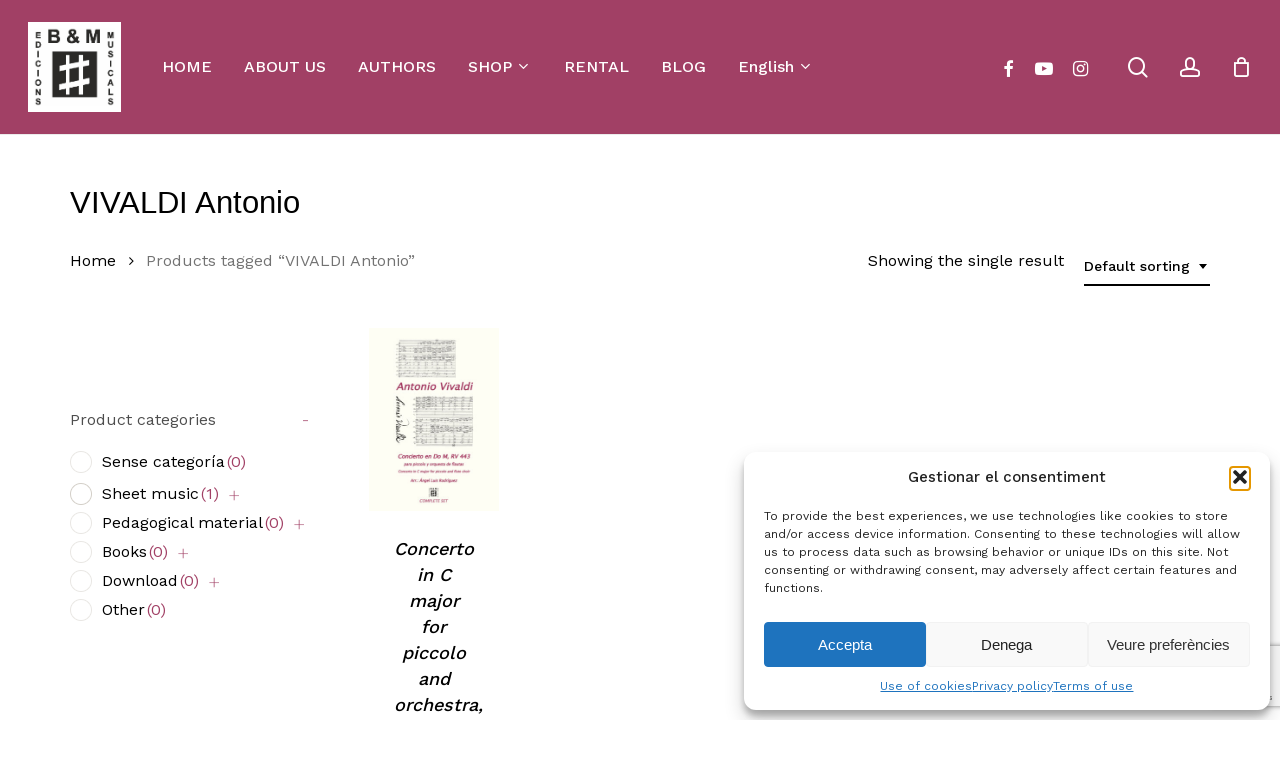

--- FILE ---
content_type: text/html; charset=UTF-8
request_url: https://brotonsmercadal.com/autor/vivaldi-antonio-en/
body_size: 32998
content:
<!doctype html>
<html lang="en-GB" class="no-js">
<head>
	<meta charset="UTF-8">
	<meta name="viewport" content="width=device-width, initial-scale=1, maximum-scale=1, user-scalable=0" /><meta name='robots' content='index, follow, max-image-preview:large, max-snippet:-1, max-video-preview:-1' />

	<!-- This site is optimized with the Yoast SEO plugin v26.2 - https://yoast.com/wordpress/plugins/seo/ -->
	<title>Arxius de VIVALDI Antonio - Brotons &amp; Mercadal</title>
	<link rel="canonical" href="https://brotonsmercadal.com/autor/vivaldi-antonio-en/" />
	<meta property="og:locale" content="en_GB" />
	<meta property="og:locale:alternate" content="es_ES" />
	<meta property="og:locale:alternate" content="ca_ES" />
	<meta property="og:type" content="article" />
	<meta property="og:title" content="Arxius de VIVALDI Antonio - Brotons &amp; Mercadal" />
	<meta property="og:url" content="https://brotonsmercadal.com/autor/vivaldi-antonio-en/" />
	<meta property="og:site_name" content="Brotons &amp; Mercadal" />
	<meta name="twitter:card" content="summary_large_image" />
	<script type="application/ld+json" class="yoast-schema-graph">{"@context":"https://schema.org","@graph":[{"@type":"CollectionPage","@id":"https://brotonsmercadal.com/autor/vivaldi-antonio-en/","url":"https://brotonsmercadal.com/autor/vivaldi-antonio-en/","name":"Arxius de VIVALDI Antonio - Brotons &amp; Mercadal","isPartOf":{"@id":"https://brotonsmercadal.com/en/#website"},"primaryImageOfPage":{"@id":"https://brotonsmercadal.com/autor/vivaldi-antonio-en/#primaryimage"},"image":{"@id":"https://brotonsmercadal.com/autor/vivaldi-antonio-en/#primaryimage"},"thumbnailUrl":"https://brotonsmercadal.com/wp-content/uploads/2024/05/Vivaldi-Concierto-Piccolo-orq-flautas.jpg","breadcrumb":{"@id":"https://brotonsmercadal.com/autor/vivaldi-antonio-en/#breadcrumb"},"inLanguage":"en-GB"},{"@type":"ImageObject","inLanguage":"en-GB","@id":"https://brotonsmercadal.com/autor/vivaldi-antonio-en/#primaryimage","url":"https://brotonsmercadal.com/wp-content/uploads/2024/05/Vivaldi-Concierto-Piccolo-orq-flautas.jpg","contentUrl":"https://brotonsmercadal.com/wp-content/uploads/2024/05/Vivaldi-Concierto-Piccolo-orq-flautas.jpg","width":595,"height":842},{"@type":"BreadcrumbList","@id":"https://brotonsmercadal.com/autor/vivaldi-antonio-en/#breadcrumb","itemListElement":[{"@type":"ListItem","position":1,"name":"Inici","item":"https://brotonsmercadal.com/en/"},{"@type":"ListItem","position":2,"name":"VIVALDI Antonio"}]},{"@type":"WebSite","@id":"https://brotonsmercadal.com/en/#website","url":"https://brotonsmercadal.com/en/","name":"Brotons & Mercadal","description":"Brotons &amp; Mercadal Edicions Musicals","publisher":{"@id":"https://brotonsmercadal.com/en/#organization"},"potentialAction":[{"@type":"SearchAction","target":{"@type":"EntryPoint","urlTemplate":"https://brotonsmercadal.com/en/?s={search_term_string}"},"query-input":{"@type":"PropertyValueSpecification","valueRequired":true,"valueName":"search_term_string"}}],"inLanguage":"en-GB"},{"@type":"Organization","@id":"https://brotonsmercadal.com/en/#organization","name":"Brotons & Mercadal","url":"https://brotonsmercadal.com/en/","logo":{"@type":"ImageObject","inLanguage":"en-GB","@id":"https://brotonsmercadal.com/en/#/schema/logo/image/","url":"https://brotonsmercadal.com/wp-content/uploads/2022/01/Logo-BM-Arial-3.jpg","contentUrl":"https://brotonsmercadal.com/wp-content/uploads/2022/01/Logo-BM-Arial-3.jpg","width":438,"height":425,"caption":"Brotons & Mercadal"},"image":{"@id":"https://brotonsmercadal.com/en/#/schema/logo/image/"},"sameAs":["https://www.facebook.com/Brotons.Mercadal/","http://www.youtube.com/user/brotonsmercadal","https://www.instagram.com/brotonsmercadal/"]}]}</script>
	<!-- / Yoast SEO plugin. -->


<link rel="alternate" href="https://brotonsmercadal.com/autor/vivaldi-antonio/" hreflang="es" />
<link rel="alternate" href="https://brotonsmercadal.com/autor/vivaldi-antonio-ca/" hreflang="ca" />
<link rel="alternate" href="https://brotonsmercadal.com/autor/vivaldi-antonio-en/" hreflang="en" />
<link rel='dns-prefetch' href='//www.google.com' />
<link rel='dns-prefetch' href='//fonts.googleapis.com' />
<link rel="alternate" type="application/rss+xml" title="Brotons &amp; Mercadal &raquo; Feed" href="https://brotonsmercadal.com/en/feed/" />
<link rel="alternate" type="application/rss+xml" title="Brotons &amp; Mercadal &raquo; Comments Feed" href="https://brotonsmercadal.com/en/comments/feed/" />
<link rel="alternate" type="application/rss+xml" title="Brotons &amp; Mercadal &raquo; VIVALDI Antonio Tag Feed" href="https://brotonsmercadal.com/autor/vivaldi-antonio-en/feed/" />
<link rel="preload" href="https://brotonsmercadal.com/wp-content/themes/salient/css/fonts/icomoon.woff?v=1.6" as="font" type="font/woff" crossorigin="anonymous"><style id='wp-img-auto-sizes-contain-inline-css' type='text/css'>
img:is([sizes=auto i],[sizes^="auto," i]){contain-intrinsic-size:3000px 1500px}
/*# sourceURL=wp-img-auto-sizes-contain-inline-css */
</style>
<link rel='stylesheet' id='mec-select2-style-css' href='https://brotonsmercadal.com/wp-content/plugins/modern-events-calendar-lite/assets/packages/select2/select2.min.css?ver=7.26.0' type='text/css' media='all' />
<link rel='stylesheet' id='mec-font-icons-css' href='https://brotonsmercadal.com/wp-content/plugins/modern-events-calendar-lite/assets/css/iconfonts.css?ver=7.26.0' type='text/css' media='all' />
<link rel='stylesheet' id='mec-frontend-style-css' href='https://brotonsmercadal.com/wp-content/plugins/modern-events-calendar-lite/assets/css/frontend.min.css?ver=7.26.0' type='text/css' media='all' />
<link rel='stylesheet' id='mec-tooltip-style-css' href='https://brotonsmercadal.com/wp-content/plugins/modern-events-calendar-lite/assets/packages/tooltip/tooltip.css?ver=7.26.0' type='text/css' media='all' />
<link rel='stylesheet' id='mec-tooltip-shadow-style-css' href='https://brotonsmercadal.com/wp-content/plugins/modern-events-calendar-lite/assets/packages/tooltip/tooltipster-sideTip-shadow.min.css?ver=7.26.0' type='text/css' media='all' />
<link rel='stylesheet' id='featherlight-css' href='https://brotonsmercadal.com/wp-content/plugins/modern-events-calendar-lite/assets/packages/featherlight/featherlight.css?ver=7.26.0' type='text/css' media='all' />
<link rel='stylesheet' id='mec-lity-style-css' href='https://brotonsmercadal.com/wp-content/plugins/modern-events-calendar-lite/assets/packages/lity/lity.min.css?ver=7.26.0' type='text/css' media='all' />
<link rel='stylesheet' id='mec-general-calendar-style-css' href='https://brotonsmercadal.com/wp-content/plugins/modern-events-calendar-lite/assets/css/mec-general-calendar.css?ver=7.26.0' type='text/css' media='all' />
<style id='classic-theme-styles-inline-css' type='text/css'>
/*! This file is auto-generated */
.wp-block-button__link{color:#fff;background-color:#32373c;border-radius:9999px;box-shadow:none;text-decoration:none;padding:calc(.667em + 2px) calc(1.333em + 2px);font-size:1.125em}.wp-block-file__button{background:#32373c;color:#fff;text-decoration:none}
/*# sourceURL=/wp-includes/css/classic-themes.min.css */
</style>
<link rel='stylesheet' id='contact-form-7-css' href='https://brotonsmercadal.com/wp-content/plugins/contact-form-7/includes/css/styles.css?ver=6.1.2' type='text/css' media='all' />
<link rel='stylesheet' id='woof-css' href='https://brotonsmercadal.com/wp-content/plugins/woocommerce-products-filter/css/front.css?ver=2.2.9.4' type='text/css' media='all' />
<style id='woof-inline-css' type='text/css'>

.woof_products_top_panel li span, .woof_products_top_panel2 li span{background: url(https://brotonsmercadal.com/wp-content/plugins/woocommerce-products-filter/img/delete.png);background-size: 14px 14px;background-repeat: no-repeat;background-position: right;}
.woof_show_auto_form,.woof_hide_auto_form{ background-image: none ;}
.woof_childs_list_opener span.woof_is_closed{
                        background: url(https://brotonsmercadal.com/wp-content/uploads/2022/02/plus-svgrepo-com-1-150x150.png);
                    }
.woof_childs_list_opener span.woof_is_opened{
                        background: url(https://brotonsmercadal.com/wp-content/uploads/2022/02/plus-svgrepo-com-2-150x150.png);
                    }
.woof_edit_view{
                    display: none;
                }

/*# sourceURL=woof-inline-css */
</style>
<link rel='stylesheet' id='chosen-drop-down-css' href='https://brotonsmercadal.com/wp-content/plugins/woocommerce-products-filter/js/chosen/chosen.min.css?ver=2.2.9.4' type='text/css' media='all' />
<link rel='stylesheet' id='icheck-jquery-color-css' href='https://brotonsmercadal.com/wp-content/plugins/woocommerce-products-filter/js/icheck/skins/square/aero.css?ver=2.2.9.4' type='text/css' media='all' />
<link rel='stylesheet' id='woocommerce-layout-css' href='https://brotonsmercadal.com/wp-content/plugins/woocommerce/assets/css/woocommerce-layout.css?ver=10.3.0' type='text/css' media='all' />
<link rel='stylesheet' id='woocommerce-smallscreen-css' href='https://brotonsmercadal.com/wp-content/plugins/woocommerce/assets/css/woocommerce-smallscreen.css?ver=10.3.0' type='text/css' media='only screen and (max-width: 768px)' />
<link rel='stylesheet' id='woocommerce-general-css' href='https://brotonsmercadal.com/wp-content/plugins/woocommerce/assets/css/woocommerce.css?ver=10.3.0' type='text/css' media='all' />
<style id='woocommerce-inline-inline-css' type='text/css'>
.woocommerce form .form-row .required { visibility: visible; }
/*# sourceURL=woocommerce-inline-inline-css */
</style>
<link rel='stylesheet' id='cmplz-general-css' href='https://brotonsmercadal.com/wp-content/plugins/complianz-gdpr/assets/css/cookieblocker.min.css?ver=1761220143' type='text/css' media='all' />
<link rel='stylesheet' id='gateway-css' href='https://brotonsmercadal.com/wp-content/plugins/woocommerce-paypal-payments/modules/ppcp-button/assets/css/gateway.css?ver=3.2.1' type='text/css' media='all' />
<link rel='stylesheet' id='brands-styles-css' href='https://brotonsmercadal.com/wp-content/plugins/woocommerce/assets/css/brands.css?ver=10.3.0' type='text/css' media='all' />
<link rel='stylesheet' id='dgwt-wcas-style-css' href='https://brotonsmercadal.com/wp-content/plugins/ajax-search-for-woocommerce/assets/css/style.min.css?ver=1.31.0' type='text/css' media='all' />
<link rel='stylesheet' id='font-awesome-css' href='https://brotonsmercadal.com/wp-content/themes/salient/css/font-awesome.min.css?ver=4.7.1' type='text/css' media='all' />
<link rel='stylesheet' id='salient-grid-system-css' href='https://brotonsmercadal.com/wp-content/themes/salient/css/build/grid-system.css?ver=16.1.2' type='text/css' media='all' />
<link rel='stylesheet' id='main-styles-css' href='https://brotonsmercadal.com/wp-content/themes/salient/css/build/style.css?ver=16.1.2' type='text/css' media='all' />
<link rel='stylesheet' id='nectar-header-layout-left-aligned-css' href='https://brotonsmercadal.com/wp-content/themes/salient/css/build/header/header-layout-menu-left-aligned.css?ver=16.1.2' type='text/css' media='all' />
<link rel='stylesheet' id='nectar-element-horizontal-list-item-css' href='https://brotonsmercadal.com/wp-content/themes/salient/css/build/elements/element-horizontal-list-item.css?ver=16.1.2' type='text/css' media='all' />
<link rel='stylesheet' id='nectar-cf7-css' href='https://brotonsmercadal.com/wp-content/themes/salient/css/build/third-party/cf7.css?ver=16.1.2' type='text/css' media='all' />
<link rel='stylesheet' id='nectar_default_font_open_sans-css' href='https://fonts.googleapis.com/css?family=Open+Sans%3A300%2C400%2C600%2C700&#038;subset=latin%2Clatin-ext&#038;display=swap' type='text/css' media='all' />
<link rel='stylesheet' id='nectar-blog-standard-featured-left-css' href='https://brotonsmercadal.com/wp-content/themes/salient/css/build/blog/standard-featured-left.css?ver=16.1.2' type='text/css' media='all' />
<link rel='stylesheet' id='responsive-css' href='https://brotonsmercadal.com/wp-content/themes/salient/css/build/responsive.css?ver=16.1.2' type='text/css' media='all' />
<link rel='stylesheet' id='nectar-product-style-minimal-css' href='https://brotonsmercadal.com/wp-content/themes/salient/css/build/third-party/woocommerce/product-style-minimal.css?ver=16.1.2' type='text/css' media='all' />
<link rel='stylesheet' id='woocommerce-css' href='https://brotonsmercadal.com/wp-content/themes/salient/css/build/woocommerce.css?ver=16.1.2' type='text/css' media='all' />
<link rel='stylesheet' id='select2-css' href='https://brotonsmercadal.com/wp-content/plugins/woocommerce/assets/css/select2.css?ver=10.3.0' type='text/css' media='all' />
<link rel='stylesheet' id='skin-material-css' href='https://brotonsmercadal.com/wp-content/themes/salient/css/build/skin-material.css?ver=16.1.2' type='text/css' media='all' />
<link rel='stylesheet' id='salient-wp-menu-dynamic-css' href='https://brotonsmercadal.com/wp-content/uploads/salient/menu-dynamic.css?ver=75563' type='text/css' media='all' />
<link rel='stylesheet' id='js_composer_front-css' href='https://brotonsmercadal.com/wp-content/plugins/js_composer_salient/assets/css/js_composer.min.css?ver=6.13.1' type='text/css' media='all' />
<link rel='stylesheet' id='dynamic-css-css' href='https://brotonsmercadal.com/wp-content/themes/salient/css/salient-dynamic-styles.css?ver=48961' type='text/css' media='all' />
<style id='dynamic-css-inline-css' type='text/css'>
#header-space{background-color:#ffffff}@media only screen and (min-width:1000px){body #ajax-content-wrap.no-scroll{min-height:calc(100vh - 134px);height:calc(100vh - 134px)!important;}}@media only screen and (min-width:1000px){#page-header-wrap.fullscreen-header,#page-header-wrap.fullscreen-header #page-header-bg,html:not(.nectar-box-roll-loaded) .nectar-box-roll > #page-header-bg.fullscreen-header,.nectar_fullscreen_zoom_recent_projects,#nectar_fullscreen_rows:not(.afterLoaded) > div{height:calc(100vh - 133px);}.wpb_row.vc_row-o-full-height.top-level,.wpb_row.vc_row-o-full-height.top-level > .col.span_12{min-height:calc(100vh - 133px);}html:not(.nectar-box-roll-loaded) .nectar-box-roll > #page-header-bg.fullscreen-header{top:134px;}.nectar-slider-wrap[data-fullscreen="true"]:not(.loaded),.nectar-slider-wrap[data-fullscreen="true"]:not(.loaded) .swiper-container{height:calc(100vh - 132px)!important;}.admin-bar .nectar-slider-wrap[data-fullscreen="true"]:not(.loaded),.admin-bar .nectar-slider-wrap[data-fullscreen="true"]:not(.loaded) .swiper-container{height:calc(100vh - 132px - 32px)!important;}}.admin-bar[class*="page-template-template-no-header"] .wpb_row.vc_row-o-full-height.top-level,.admin-bar[class*="page-template-template-no-header"] .wpb_row.vc_row-o-full-height.top-level > .col.span_12{min-height:calc(100vh - 32px);}body[class*="page-template-template-no-header"] .wpb_row.vc_row-o-full-height.top-level,body[class*="page-template-template-no-header"] .wpb_row.vc_row-o-full-height.top-level > .col.span_12{min-height:100vh;}@media only screen and (max-width:999px){.using-mobile-browser #nectar_fullscreen_rows:not(.afterLoaded):not([data-mobile-disable="on"]) > div{height:calc(100vh - 126px);}.using-mobile-browser .wpb_row.vc_row-o-full-height.top-level,.using-mobile-browser .wpb_row.vc_row-o-full-height.top-level > .col.span_12,[data-permanent-transparent="1"].using-mobile-browser .wpb_row.vc_row-o-full-height.top-level,[data-permanent-transparent="1"].using-mobile-browser .wpb_row.vc_row-o-full-height.top-level > .col.span_12{min-height:calc(100vh - 126px);}html:not(.nectar-box-roll-loaded) .nectar-box-roll > #page-header-bg.fullscreen-header,.nectar_fullscreen_zoom_recent_projects,.nectar-slider-wrap[data-fullscreen="true"]:not(.loaded),.nectar-slider-wrap[data-fullscreen="true"]:not(.loaded) .swiper-container,#nectar_fullscreen_rows:not(.afterLoaded):not([data-mobile-disable="on"]) > div{height:calc(100vh - 73px);}.wpb_row.vc_row-o-full-height.top-level,.wpb_row.vc_row-o-full-height.top-level > .col.span_12{min-height:calc(100vh - 73px);}body[data-transparent-header="false"] #ajax-content-wrap.no-scroll{min-height:calc(100vh - 73px);height:calc(100vh - 73px);}}.woocommerce ul.products li.product.material,.woocommerce-page ul.products li.product.material{background-color:#ffffff;}.woocommerce ul.products li.product.minimal .product-wrap,.woocommerce ul.products li.product.minimal .background-color-expand,.woocommerce-page ul.products li.product.minimal .product-wrap,.woocommerce-page ul.products li.product.minimal .background-color-expand{background-color:#ffffff;}.screen-reader-text,.nectar-skip-to-content:not(:focus){border:0;clip:rect(1px,1px,1px,1px);clip-path:inset(50%);height:1px;margin:-1px;overflow:hidden;padding:0;position:absolute!important;width:1px;word-wrap:normal!important;}.row .col img:not([srcset]){width:auto;}.row .col img.img-with-animation.nectar-lazy:not([srcset]){width:100%;}
#fws_61fbd321e4ecc > div.row_col_wrap_12_inner.col.span_12.left > div > div > div > div.dgwt-wcas-search-wrapp.dgwt-wcas-has-submit.woocommerce.js-dgwt-wcas-layout-icon-flexible.dgwt-wcas-layout-icon-flexible.js-dgwt-wcas-mobile-overlay-enabled.dgwt-wcas-layout-icon-flexible-loaded > form > div > button, div.row_col_wrap_12_inner.col.span_12.left > div > div > div > div.dgwt-wcas-search-wrapp.dgwt-wcas-is-detail-box.dgwt-wcas-has-submit.woocommerce.js-dgwt-wcas-layout-icon-flexible.dgwt-wcas-layout-icon-flexible.js-dgwt-wcas-mobile-overlay-enabled.dgwt-wcas-layout-icon-flexible-loaded > form > div > button:hover, div.row_col_wrap_12_inner.col.span_12.left > div > div > div > div.dgwt-wcas-search-wrapp.dgwt-wcas-is-detail-box.dgwt-wcas-has-submit.woocommerce.js-dgwt-wcas-layout-icon-flexible.dgwt-wcas-layout-icon-flexible.js-dgwt-wcas-mobile-overlay-enabled.dgwt-wcas-layout-icon-flexible-loaded > form > div > button, button.dgwt-wcas-search-submit,input[type=submit].dgwt-wcas-search-submit{
    background-color: #333;
    padding-top: 10px!important;
    height: 50px!important;
}

.dgwt-wcas-search-submit:before, #fws_61fbd321e4ecc > div.row_col_wrap_12_inner.col.span_12.left > div > div > div > div.dgwt-wcas-search-wrapp.dgwt-wcas-has-submit.woocommerce.js-dgwt-wcas-layout-icon-flexible.dgwt-wcas-layout-icon-flexible.js-dgwt-wcas-mobile-overlay-enabled.dgwt-wcas-layout-icon-flexible-loaded > form > div > button, div.row_col_wrap_12_inner.col.span_12.left > div > div > div > div.dgwt-wcas-search-wrapp.dgwt-wcas-is-detail-box.dgwt-wcas-has-submit.woocommerce.js-dgwt-wcas-layout-icon-flexible.dgwt-wcas-layout-icon-flexible.js-dgwt-wcas-mobile-overlay-enabled.dgwt-wcas-layout-icon-flexible-loaded > form > div > button:before {
    top: 18px!important;
}

#dgwt-wcas-search-input-1 {
    height: 50px!important;
}

.woocommerce > ul.products > li.product > h2.woocommerce-loop-product__title {
  font-style: normal;
}

div.row_col_wrap_12.col.span_12.dark.left > div > div > div > div.woocommerce.columns-4 > ul > li.minimal.product.type-product.status-publish.instock.has-post-thumbnail.featured.shipping-taxable.purchasable.product-type-simple > div.product-wrap > div.product-meta > div > a > h2,
#ajax-content-wrap > div.container-wrap > div.container.main-content > div.row > div.post-area.col.span_9.col_last > ul > li.minimal.product.type-product.status-publish.instock.has-post-thumbnail.featured.shipping-taxable.purchasable.product-type-simple > div.product-wrap > div.product-meta > div > a > h2 {
  font-style: normal;
}

#top > div > div > div.right-aligned-menu-items > nav > ul > li.nectar-woo-cart > div > div > div > a > div > div.cart-wrap > span {
    background-color: #bb7793!important;
}

#block-11 > div > div > div.woof_container.woof_container_select.woof_container_product_tag.woof_container_2.woof_container_etiquetesdeproducte > div.woof_container_inner.woof_container_inner_etiquetesdeproducte > div > div > div > a,
#block-11 > div > div > div.woof_container.woof_container_select.woof_container_product_tag.woof_container_2.woof_container_autors > div.woof_container_inner.woof_container_inner_autors > div > div > div > a,
#block-11 > div > div > div.woof_container.woof_container_radio.woof_container_product_cat.woof_container_1.woof_container_categoriesdeproductes > div.woof_container_inner.woof_container_inner_categoriesdeproductes > div > ul > li > a > img,
#block-11 > div > div > div.woof_container.woof_container_radio.woof_container_product_cat.woof_container_1.woof_container_categoriesdeproductes > div.woof_container_inner.woof_container_inner_categoriesdeproductes > div > ul > li > ul > li > a > img,
#block-11 > div > div > div.woof_container.woof_container_radio.woof_container_product_cat.woof_container_1.woof_container_categoriesdeproductes > div.woof_container_inner.woof_container_inner_categoriesdeproductes > div > ul > li > ul > li > ul > li > a > img,
#block-11 > div > div > div.woof_submit_search_form_container {
    display: none;
}

#block-11 > div > div > div.woof_container.woof_container_select.woof_container_product_tag.woof_container_2.woof_container_autors > div.woof_container_inner.woof_container_inner_autors > h4 {
    margin-bottom: -15px;
    margin-top: 50px;
}


#responsive-form{
	max-width:1600px /*-- cambiar esto para conseguir el ancho de la forma deseada --*/;
	margin:0 auto;
        width:100%;
}
.form-row{
	width: 100%;
}
.column-half, .column-full, .column-third{
	float: left;
	position: relative;
	padding: 0.65rem;
	width:100%;
	-webkit-box-sizing: border-box;
        -moz-box-sizing: border-box;
        box-sizing: border-box
}
.clearfix:after {
	content: "";
	display: table;
	clear: both;
}

/*para eliminar el carrusel de productos relacionados en la ficha de producto*/
.related.products {
    /*display: none;*/
}


#footer-outer > #footer-widgets > div > div > div > div.widget.widget_nav_menu > h4 {
    color: white!important;
    font-size: 20.4px!important;
    line-height: 25.5px;
}

#footer-outer > #footer-widgets > div > div > div > #nav_menu-11 > h4,
#footer-outer > #footer-widgets > div > div > div > #nav_menu-12 > h4,
#footer-outer > #footer-widgets > div > div > div > #nav_menu-14 > h4{
    margin-bottom: -20px;
}


/**---------------- Media query ----------------**/
@media only screen and (min-width: 48em) { 
	.column-half{
		width: 50%;
	}
}

@media only screen and (min-width: 72em) {
	.column-third{
	    width: 33%;
	}
}

/*Para hacer que las tablas con los datos de un articulo se lean bien en pantallas pequeñas*/
@media only screen and (max-width: 1000px) {
	#ajax-content-wrap > div > div > div > div > div > div > div > div > div > div > div > div > div > div > div.nectar-list-item {
	    padding-left: 30px;
	}
	#ajax-content-wrap > div > div > div > div > div > div > div > div > div > div > div > div > div > div > div.nectar-list-item > h4 {
	    margin-left: -30px;
	}
}

div.span_12.dark > div > div > section.related.products > h2 {
    font-weight: bold!important;
}

div > div > div.woof_container.woof_container_radio.woof_container_product_cat.woof_container_1.woof_container_categorasdelproducto > div.woof_container_inner.woof_container_inner_categorasdelproducto > div > ul > li.woof_term_1381.woof_childs_list_li > a.woof_radio_term_reset.woof_radio_term_reset_visible.woof_radio_term_reset_1381 > img,
#block-11 > div > div > div.woof_container.woof_container_radio.woof_container_product_cat.woof_container_1.woof_container_categorasdelproducto > div.woof_container_inner.woof_container_inner_categorasdelproducto > div > ul > li.woof_term_1383.woof_childs_list_li > a.woof_radio_term_reset.woof_radio_term_reset_visible.woof_radio_term_reset_1383 > img{
    height: 0px!important;
}
/*# sourceURL=dynamic-css-inline-css */
</style>
<link rel='stylesheet' id='salient-child-style-css' href='https://brotonsmercadal.com/wp-content/themes/salient-child/style.css?ver=16.1.2' type='text/css' media='all' />
<link rel='stylesheet' id='redux-google-fonts-salient_redux-css' href='https://fonts.googleapis.com/css?family=Josefin+Sans%3A400%7CWork+Sans%3A500%2C400%7CCastoro%3A400&#038;subset=latin&#038;display=swap&#038;ver=6.9' type='text/css' media='all' />
<script type="text/template" id="tmpl-variation-template">
	<div class="woocommerce-variation-description">{{{ data.variation.variation_description }}}</div>
	<div class="woocommerce-variation-price">{{{ data.variation.price_html }}}</div>
	<div class="woocommerce-variation-availability">{{{ data.variation.availability_html }}}</div>
</script>
<script type="text/template" id="tmpl-unavailable-variation-template">
	<p role="alert">Sorry, this product is unavailable. Please choose a different combination.</p>
</script>
<script type="text/javascript" src="https://brotonsmercadal.com/wp-includes/js/jquery/jquery.min.js?ver=3.7.1" id="jquery-core-js"></script>
<script type="text/javascript" src="https://brotonsmercadal.com/wp-includes/js/jquery/jquery-migrate.min.js?ver=3.4.1" id="jquery-migrate-js"></script>
<script type="text/javascript" src="https://brotonsmercadal.com/wp-content/plugins/woocommerce/assets/js/jquery-blockui/jquery.blockUI.min.js?ver=2.7.0-wc.10.3.0" id="wc-jquery-blockui-js" defer="defer" data-wp-strategy="defer"></script>
<script type="text/javascript" id="wc-add-to-cart-js-extra">
/* <![CDATA[ */
var wc_add_to_cart_params = {"ajax_url":"/wp-admin/admin-ajax.php","wc_ajax_url":"/en/?wc-ajax=%%endpoint%%","i18n_view_cart":"View basket","cart_url":"https://brotonsmercadal.com/shoping-cart/","is_cart":"","cart_redirect_after_add":"no"};
//# sourceURL=wc-add-to-cart-js-extra
/* ]]> */
</script>
<script type="text/javascript" src="https://brotonsmercadal.com/wp-content/plugins/woocommerce/assets/js/frontend/add-to-cart.min.js?ver=10.3.0" id="wc-add-to-cart-js" defer="defer" data-wp-strategy="defer"></script>
<script type="text/javascript" src="https://brotonsmercadal.com/wp-content/plugins/woocommerce/assets/js/js-cookie/js.cookie.min.js?ver=2.1.4-wc.10.3.0" id="wc-js-cookie-js" defer="defer" data-wp-strategy="defer"></script>
<script type="text/javascript" id="woocommerce-js-extra">
/* <![CDATA[ */
var woocommerce_params = {"ajax_url":"/wp-admin/admin-ajax.php","wc_ajax_url":"/en/?wc-ajax=%%endpoint%%","i18n_password_show":"Show password","i18n_password_hide":"Hide password"};
//# sourceURL=woocommerce-js-extra
/* ]]> */
</script>
<script type="text/javascript" src="https://brotonsmercadal.com/wp-content/plugins/woocommerce/assets/js/frontend/woocommerce.min.js?ver=10.3.0" id="woocommerce-js" defer="defer" data-wp-strategy="defer"></script>
<script type="text/javascript" src="https://brotonsmercadal.com/wp-includes/js/underscore.min.js?ver=1.13.7" id="underscore-js"></script>
<script type="text/javascript" id="wp-util-js-extra">
/* <![CDATA[ */
var _wpUtilSettings = {"ajax":{"url":"/wp-admin/admin-ajax.php"}};
//# sourceURL=wp-util-js-extra
/* ]]> */
</script>
<script type="text/javascript" src="https://brotonsmercadal.com/wp-includes/js/wp-util.min.js?ver=6.9" id="wp-util-js"></script>
<script type="text/javascript" id="wc-add-to-cart-variation-js-extra">
/* <![CDATA[ */
var wc_add_to_cart_variation_params = {"wc_ajax_url":"/en/?wc-ajax=%%endpoint%%","i18n_no_matching_variations_text":"Sorry, no products matched your selection. Please choose a different combination.","i18n_make_a_selection_text":"Please select some product options before adding this product to your basket.","i18n_unavailable_text":"Sorry, this product is unavailable. Please choose a different combination.","i18n_reset_alert_text":"Your selection has been reset. Please select some product options before adding this product to your cart."};
//# sourceURL=wc-add-to-cart-variation-js-extra
/* ]]> */
</script>
<script type="text/javascript" src="https://brotonsmercadal.com/wp-content/plugins/woocommerce/assets/js/frontend/add-to-cart-variation.min.js?ver=10.3.0" id="wc-add-to-cart-variation-js" defer="defer" data-wp-strategy="defer"></script>
<link rel="https://api.w.org/" href="https://brotonsmercadal.com/wp-json/" /><link rel="alternate" title="JSON" type="application/json" href="https://brotonsmercadal.com/wp-json/wp/v2/product_tag/4695" /><link rel="EditURI" type="application/rsd+xml" title="RSD" href="https://brotonsmercadal.com/xmlrpc.php?rsd" />
<meta name="generator" content="WordPress 6.9" />
<meta name="generator" content="WooCommerce 10.3.0" />
			<style>.cmplz-hidden {
					display: none !important;
				}</style>		<style>
			.dgwt-wcas-ico-magnifier,.dgwt-wcas-ico-magnifier-handler{max-width:20px}.dgwt-wcas-search-wrapp{max-width:800px}.dgwt-wcas-search-wrapp .dgwt-wcas-sf-wrapp input[type=search].dgwt-wcas-search-input,.dgwt-wcas-search-wrapp .dgwt-wcas-sf-wrapp input[type=search].dgwt-wcas-search-input:hover,.dgwt-wcas-search-wrapp .dgwt-wcas-sf-wrapp input[type=search].dgwt-wcas-search-input:focus{background-color:#fff;color:#0a0a0a}.dgwt-wcas-sf-wrapp input[type=search].dgwt-wcas-search-input::placeholder{color:#0a0a0a;opacity:.3}.dgwt-wcas-sf-wrapp input[type=search].dgwt-wcas-search-input::-webkit-input-placeholder{color:#0a0a0a;opacity:.3}.dgwt-wcas-sf-wrapp input[type=search].dgwt-wcas-search-input:-moz-placeholder{color:#0a0a0a;opacity:.3}.dgwt-wcas-sf-wrapp input[type=search].dgwt-wcas-search-input::-moz-placeholder{color:#0a0a0a;opacity:.3}.dgwt-wcas-sf-wrapp input[type=search].dgwt-wcas-search-input:-ms-input-placeholder{color:#0a0a0a}.dgwt-wcas-no-submit.dgwt-wcas-search-wrapp .dgwt-wcas-ico-magnifier path,.dgwt-wcas-search-wrapp .dgwt-wcas-close path{fill:#0a0a0a}.dgwt-wcas-loader-circular-path{stroke:#0a0a0a}.dgwt-wcas-preloader{opacity:.6}.dgwt-wcas-search-wrapp .dgwt-wcas-sf-wrapp .dgwt-wcas-search-submit::before{border-color:transparent #333}.dgwt-wcas-search-wrapp .dgwt-wcas-sf-wrapp .dgwt-wcas-search-submit:hover::before,.dgwt-wcas-search-wrapp .dgwt-wcas-sf-wrapp .dgwt-wcas-search-submit:focus::before{border-right-color:#333}.dgwt-wcas-search-wrapp .dgwt-wcas-sf-wrapp .dgwt-wcas-search-submit,.dgwt-wcas-om-bar .dgwt-wcas-om-return{background-color:#333;color:#fff}.dgwt-wcas-search-wrapp .dgwt-wcas-ico-magnifier,.dgwt-wcas-search-wrapp .dgwt-wcas-sf-wrapp .dgwt-wcas-search-submit svg path,.dgwt-wcas-om-bar .dgwt-wcas-om-return svg path{fill:#fff}		</style>
		<script type="text/javascript"> var root = document.getElementsByTagName( "html" )[0]; root.setAttribute( "class", "js" ); </script>	<noscript><style>.woocommerce-product-gallery{ opacity: 1 !important; }</style></noscript>
	<meta name="generator" content="Powered by WPBakery Page Builder - drag and drop page builder for WordPress."/>
<meta name="redi-version" content="1.2.7" /><link rel="icon" href="https://brotonsmercadal.com/wp-content/uploads/2022/01/cropped-Logo-BM-Arial-3-32x32.jpg" sizes="32x32" />
<link rel="icon" href="https://brotonsmercadal.com/wp-content/uploads/2022/01/cropped-Logo-BM-Arial-3-192x192.jpg" sizes="192x192" />
<link rel="apple-touch-icon" href="https://brotonsmercadal.com/wp-content/uploads/2022/01/cropped-Logo-BM-Arial-3-180x180.jpg" />
<meta name="msapplication-TileImage" content="https://brotonsmercadal.com/wp-content/uploads/2022/01/cropped-Logo-BM-Arial-3-270x270.jpg" />
<noscript><style> .wpb_animate_when_almost_visible { opacity: 1; }</style></noscript><style>:root,::before,::after{--mec-color-skin: #bb7793;--mec-color-skin-rgba-1: rgba(187,119,147,.25);--mec-color-skin-rgba-2: rgba(187,119,147,.5);--mec-color-skin-rgba-3: rgba(187,119,147,.75);--mec-color-skin-rgba-4: rgba(187,119,147,.11);--mec-primary-border-radius: ;--mec-secondary-border-radius: ;--mec-container-normal-width: 1196px;--mec-container-large-width: 1690px;--mec-fes-main-color: #40d9f1;--mec-fes-main-color-rgba-1: rgba(64, 217, 241, 0.12);--mec-fes-main-color-rgba-2: rgba(64, 217, 241, 0.23);--mec-fes-main-color-rgba-3: rgba(64, 217, 241, 0.03);--mec-fes-main-color-rgba-4: rgba(64, 217, 241, 0.3);--mec-fes-main-color-rgba-5: rgb(64 217 241 / 7%);--mec-fes-main-color-rgba-6: rgba(64, 217, 241, 0.2);</style><style>#mec_skin_events_1799 > div > div > article.mec-event-article.mec-clear.mec-divider-toggle {
  min-height: 80px;
}

#mec_skin_events_1799 > div > div > article.mec-event-article.mec-clear.mec-divider-toggle > div.col-md-2.col-sm-2 > div > div.event-d.mec-color {
  font-size: 30px;
}
#mec_skin_events_1799 > div > div > article.mec-event-article.mec-clear.mec-divider-toggle > div.col-md-2.col-sm-2 > div > div.event-f {
  font-size: 10px;
}
#mec_skin_events_1799 > div > div > article.mec-event-article.mec-clear.mec-divider-toggle > div.col-md-2.col-sm-2 > div > div.event-da {
  font-size: 22px;
}

#mec_skin_events_1799 > div > div > article.mec-event-article.mec-clear.mec-divider-toggle {
  padding-top: 10px;
  padding-bottom: 0px;
}

#mec_skin_events_1799 > div > div > article.mec-event-article.mec-clear.mec-divider-toggle > div.col-md-2.col-sm-2 {
  top: 0px;
}</style><style id='wp-block-image-inline-css' type='text/css'>
.wp-block-image>a,.wp-block-image>figure>a{display:inline-block}.wp-block-image img{box-sizing:border-box;height:auto;max-width:100%;vertical-align:bottom}@media not (prefers-reduced-motion){.wp-block-image img.hide{visibility:hidden}.wp-block-image img.show{animation:show-content-image .4s}}.wp-block-image[style*=border-radius] img,.wp-block-image[style*=border-radius]>a{border-radius:inherit}.wp-block-image.has-custom-border img{box-sizing:border-box}.wp-block-image.aligncenter{text-align:center}.wp-block-image.alignfull>a,.wp-block-image.alignwide>a{width:100%}.wp-block-image.alignfull img,.wp-block-image.alignwide img{height:auto;width:100%}.wp-block-image .aligncenter,.wp-block-image .alignleft,.wp-block-image .alignright,.wp-block-image.aligncenter,.wp-block-image.alignleft,.wp-block-image.alignright{display:table}.wp-block-image .aligncenter>figcaption,.wp-block-image .alignleft>figcaption,.wp-block-image .alignright>figcaption,.wp-block-image.aligncenter>figcaption,.wp-block-image.alignleft>figcaption,.wp-block-image.alignright>figcaption{caption-side:bottom;display:table-caption}.wp-block-image .alignleft{float:left;margin:.5em 1em .5em 0}.wp-block-image .alignright{float:right;margin:.5em 0 .5em 1em}.wp-block-image .aligncenter{margin-left:auto;margin-right:auto}.wp-block-image :where(figcaption){margin-bottom:1em;margin-top:.5em}.wp-block-image.is-style-circle-mask img{border-radius:9999px}@supports ((-webkit-mask-image:none) or (mask-image:none)) or (-webkit-mask-image:none){.wp-block-image.is-style-circle-mask img{border-radius:0;-webkit-mask-image:url('data:image/svg+xml;utf8,<svg viewBox="0 0 100 100" xmlns="http://www.w3.org/2000/svg"><circle cx="50" cy="50" r="50"/></svg>');mask-image:url('data:image/svg+xml;utf8,<svg viewBox="0 0 100 100" xmlns="http://www.w3.org/2000/svg"><circle cx="50" cy="50" r="50"/></svg>');mask-mode:alpha;-webkit-mask-position:center;mask-position:center;-webkit-mask-repeat:no-repeat;mask-repeat:no-repeat;-webkit-mask-size:contain;mask-size:contain}}:root :where(.wp-block-image.is-style-rounded img,.wp-block-image .is-style-rounded img){border-radius:9999px}.wp-block-image figure{margin:0}.wp-lightbox-container{display:flex;flex-direction:column;position:relative}.wp-lightbox-container img{cursor:zoom-in}.wp-lightbox-container img:hover+button{opacity:1}.wp-lightbox-container button{align-items:center;backdrop-filter:blur(16px) saturate(180%);background-color:#5a5a5a40;border:none;border-radius:4px;cursor:zoom-in;display:flex;height:20px;justify-content:center;opacity:0;padding:0;position:absolute;right:16px;text-align:center;top:16px;width:20px;z-index:100}@media not (prefers-reduced-motion){.wp-lightbox-container button{transition:opacity .2s ease}}.wp-lightbox-container button:focus-visible{outline:3px auto #5a5a5a40;outline:3px auto -webkit-focus-ring-color;outline-offset:3px}.wp-lightbox-container button:hover{cursor:pointer;opacity:1}.wp-lightbox-container button:focus{opacity:1}.wp-lightbox-container button:focus,.wp-lightbox-container button:hover,.wp-lightbox-container button:not(:hover):not(:active):not(.has-background){background-color:#5a5a5a40;border:none}.wp-lightbox-overlay{box-sizing:border-box;cursor:zoom-out;height:100vh;left:0;overflow:hidden;position:fixed;top:0;visibility:hidden;width:100%;z-index:100000}.wp-lightbox-overlay .close-button{align-items:center;cursor:pointer;display:flex;justify-content:center;min-height:40px;min-width:40px;padding:0;position:absolute;right:calc(env(safe-area-inset-right) + 16px);top:calc(env(safe-area-inset-top) + 16px);z-index:5000000}.wp-lightbox-overlay .close-button:focus,.wp-lightbox-overlay .close-button:hover,.wp-lightbox-overlay .close-button:not(:hover):not(:active):not(.has-background){background:none;border:none}.wp-lightbox-overlay .lightbox-image-container{height:var(--wp--lightbox-container-height);left:50%;overflow:hidden;position:absolute;top:50%;transform:translate(-50%,-50%);transform-origin:top left;width:var(--wp--lightbox-container-width);z-index:9999999999}.wp-lightbox-overlay .wp-block-image{align-items:center;box-sizing:border-box;display:flex;height:100%;justify-content:center;margin:0;position:relative;transform-origin:0 0;width:100%;z-index:3000000}.wp-lightbox-overlay .wp-block-image img{height:var(--wp--lightbox-image-height);min-height:var(--wp--lightbox-image-height);min-width:var(--wp--lightbox-image-width);width:var(--wp--lightbox-image-width)}.wp-lightbox-overlay .wp-block-image figcaption{display:none}.wp-lightbox-overlay button{background:none;border:none}.wp-lightbox-overlay .scrim{background-color:#fff;height:100%;opacity:.9;position:absolute;width:100%;z-index:2000000}.wp-lightbox-overlay.active{visibility:visible}@media not (prefers-reduced-motion){.wp-lightbox-overlay.active{animation:turn-on-visibility .25s both}.wp-lightbox-overlay.active img{animation:turn-on-visibility .35s both}.wp-lightbox-overlay.show-closing-animation:not(.active){animation:turn-off-visibility .35s both}.wp-lightbox-overlay.show-closing-animation:not(.active) img{animation:turn-off-visibility .25s both}.wp-lightbox-overlay.zoom.active{animation:none;opacity:1;visibility:visible}.wp-lightbox-overlay.zoom.active .lightbox-image-container{animation:lightbox-zoom-in .4s}.wp-lightbox-overlay.zoom.active .lightbox-image-container img{animation:none}.wp-lightbox-overlay.zoom.active .scrim{animation:turn-on-visibility .4s forwards}.wp-lightbox-overlay.zoom.show-closing-animation:not(.active){animation:none}.wp-lightbox-overlay.zoom.show-closing-animation:not(.active) .lightbox-image-container{animation:lightbox-zoom-out .4s}.wp-lightbox-overlay.zoom.show-closing-animation:not(.active) .lightbox-image-container img{animation:none}.wp-lightbox-overlay.zoom.show-closing-animation:not(.active) .scrim{animation:turn-off-visibility .4s forwards}}@keyframes show-content-image{0%{visibility:hidden}99%{visibility:hidden}to{visibility:visible}}@keyframes turn-on-visibility{0%{opacity:0}to{opacity:1}}@keyframes turn-off-visibility{0%{opacity:1;visibility:visible}99%{opacity:0;visibility:visible}to{opacity:0;visibility:hidden}}@keyframes lightbox-zoom-in{0%{transform:translate(calc((-100vw + var(--wp--lightbox-scrollbar-width))/2 + var(--wp--lightbox-initial-left-position)),calc(-50vh + var(--wp--lightbox-initial-top-position))) scale(var(--wp--lightbox-scale))}to{transform:translate(-50%,-50%) scale(1)}}@keyframes lightbox-zoom-out{0%{transform:translate(-50%,-50%) scale(1);visibility:visible}99%{visibility:visible}to{transform:translate(calc((-100vw + var(--wp--lightbox-scrollbar-width))/2 + var(--wp--lightbox-initial-left-position)),calc(-50vh + var(--wp--lightbox-initial-top-position))) scale(var(--wp--lightbox-scale));visibility:hidden}}
/*# sourceURL=https://brotonsmercadal.com/wp-includes/blocks/image/style.min.css */
</style>
<style id='wp-block-buttons-inline-css' type='text/css'>
.wp-block-buttons{box-sizing:border-box}.wp-block-buttons.is-vertical{flex-direction:column}.wp-block-buttons.is-vertical>.wp-block-button:last-child{margin-bottom:0}.wp-block-buttons>.wp-block-button{display:inline-block;margin:0}.wp-block-buttons.is-content-justification-left{justify-content:flex-start}.wp-block-buttons.is-content-justification-left.is-vertical{align-items:flex-start}.wp-block-buttons.is-content-justification-center{justify-content:center}.wp-block-buttons.is-content-justification-center.is-vertical{align-items:center}.wp-block-buttons.is-content-justification-right{justify-content:flex-end}.wp-block-buttons.is-content-justification-right.is-vertical{align-items:flex-end}.wp-block-buttons.is-content-justification-space-between{justify-content:space-between}.wp-block-buttons.aligncenter{text-align:center}.wp-block-buttons:not(.is-content-justification-space-between,.is-content-justification-right,.is-content-justification-left,.is-content-justification-center) .wp-block-button.aligncenter{margin-left:auto;margin-right:auto;width:100%}.wp-block-buttons[style*=text-decoration] .wp-block-button,.wp-block-buttons[style*=text-decoration] .wp-block-button__link{text-decoration:inherit}.wp-block-buttons.has-custom-font-size .wp-block-button__link{font-size:inherit}.wp-block-buttons .wp-block-button__link{width:100%}.wp-block-button.aligncenter{text-align:center}
/*# sourceURL=https://brotonsmercadal.com/wp-includes/blocks/buttons/style.min.css */
</style>
<style id='wp-block-group-inline-css' type='text/css'>
.wp-block-group{box-sizing:border-box}:where(.wp-block-group.wp-block-group-is-layout-constrained){position:relative}
/*# sourceURL=https://brotonsmercadal.com/wp-includes/blocks/group/style.min.css */
</style>
<link rel='stylesheet' id='wc-blocks-style-css' href='https://brotonsmercadal.com/wp-content/plugins/woocommerce/assets/client/blocks/wc-blocks.css?ver=wc-10.3.0' type='text/css' media='all' />
<style id='global-styles-inline-css' type='text/css'>
:root{--wp--preset--aspect-ratio--square: 1;--wp--preset--aspect-ratio--4-3: 4/3;--wp--preset--aspect-ratio--3-4: 3/4;--wp--preset--aspect-ratio--3-2: 3/2;--wp--preset--aspect-ratio--2-3: 2/3;--wp--preset--aspect-ratio--16-9: 16/9;--wp--preset--aspect-ratio--9-16: 9/16;--wp--preset--color--black: #000000;--wp--preset--color--cyan-bluish-gray: #abb8c3;--wp--preset--color--white: #ffffff;--wp--preset--color--pale-pink: #f78da7;--wp--preset--color--vivid-red: #cf2e2e;--wp--preset--color--luminous-vivid-orange: #ff6900;--wp--preset--color--luminous-vivid-amber: #fcb900;--wp--preset--color--light-green-cyan: #7bdcb5;--wp--preset--color--vivid-green-cyan: #00d084;--wp--preset--color--pale-cyan-blue: #8ed1fc;--wp--preset--color--vivid-cyan-blue: #0693e3;--wp--preset--color--vivid-purple: #9b51e0;--wp--preset--gradient--vivid-cyan-blue-to-vivid-purple: linear-gradient(135deg,rgb(6,147,227) 0%,rgb(155,81,224) 100%);--wp--preset--gradient--light-green-cyan-to-vivid-green-cyan: linear-gradient(135deg,rgb(122,220,180) 0%,rgb(0,208,130) 100%);--wp--preset--gradient--luminous-vivid-amber-to-luminous-vivid-orange: linear-gradient(135deg,rgb(252,185,0) 0%,rgb(255,105,0) 100%);--wp--preset--gradient--luminous-vivid-orange-to-vivid-red: linear-gradient(135deg,rgb(255,105,0) 0%,rgb(207,46,46) 100%);--wp--preset--gradient--very-light-gray-to-cyan-bluish-gray: linear-gradient(135deg,rgb(238,238,238) 0%,rgb(169,184,195) 100%);--wp--preset--gradient--cool-to-warm-spectrum: linear-gradient(135deg,rgb(74,234,220) 0%,rgb(151,120,209) 20%,rgb(207,42,186) 40%,rgb(238,44,130) 60%,rgb(251,105,98) 80%,rgb(254,248,76) 100%);--wp--preset--gradient--blush-light-purple: linear-gradient(135deg,rgb(255,206,236) 0%,rgb(152,150,240) 100%);--wp--preset--gradient--blush-bordeaux: linear-gradient(135deg,rgb(254,205,165) 0%,rgb(254,45,45) 50%,rgb(107,0,62) 100%);--wp--preset--gradient--luminous-dusk: linear-gradient(135deg,rgb(255,203,112) 0%,rgb(199,81,192) 50%,rgb(65,88,208) 100%);--wp--preset--gradient--pale-ocean: linear-gradient(135deg,rgb(255,245,203) 0%,rgb(182,227,212) 50%,rgb(51,167,181) 100%);--wp--preset--gradient--electric-grass: linear-gradient(135deg,rgb(202,248,128) 0%,rgb(113,206,126) 100%);--wp--preset--gradient--midnight: linear-gradient(135deg,rgb(2,3,129) 0%,rgb(40,116,252) 100%);--wp--preset--font-size--small: 13px;--wp--preset--font-size--medium: 20px;--wp--preset--font-size--large: 36px;--wp--preset--font-size--x-large: 42px;--wp--preset--spacing--20: 0.44rem;--wp--preset--spacing--30: 0.67rem;--wp--preset--spacing--40: 1rem;--wp--preset--spacing--50: 1.5rem;--wp--preset--spacing--60: 2.25rem;--wp--preset--spacing--70: 3.38rem;--wp--preset--spacing--80: 5.06rem;--wp--preset--shadow--natural: 6px 6px 9px rgba(0, 0, 0, 0.2);--wp--preset--shadow--deep: 12px 12px 50px rgba(0, 0, 0, 0.4);--wp--preset--shadow--sharp: 6px 6px 0px rgba(0, 0, 0, 0.2);--wp--preset--shadow--outlined: 6px 6px 0px -3px rgb(255, 255, 255), 6px 6px rgb(0, 0, 0);--wp--preset--shadow--crisp: 6px 6px 0px rgb(0, 0, 0);}:where(.is-layout-flex){gap: 0.5em;}:where(.is-layout-grid){gap: 0.5em;}body .is-layout-flex{display: flex;}.is-layout-flex{flex-wrap: wrap;align-items: center;}.is-layout-flex > :is(*, div){margin: 0;}body .is-layout-grid{display: grid;}.is-layout-grid > :is(*, div){margin: 0;}:where(.wp-block-columns.is-layout-flex){gap: 2em;}:where(.wp-block-columns.is-layout-grid){gap: 2em;}:where(.wp-block-post-template.is-layout-flex){gap: 1.25em;}:where(.wp-block-post-template.is-layout-grid){gap: 1.25em;}.has-black-color{color: var(--wp--preset--color--black) !important;}.has-cyan-bluish-gray-color{color: var(--wp--preset--color--cyan-bluish-gray) !important;}.has-white-color{color: var(--wp--preset--color--white) !important;}.has-pale-pink-color{color: var(--wp--preset--color--pale-pink) !important;}.has-vivid-red-color{color: var(--wp--preset--color--vivid-red) !important;}.has-luminous-vivid-orange-color{color: var(--wp--preset--color--luminous-vivid-orange) !important;}.has-luminous-vivid-amber-color{color: var(--wp--preset--color--luminous-vivid-amber) !important;}.has-light-green-cyan-color{color: var(--wp--preset--color--light-green-cyan) !important;}.has-vivid-green-cyan-color{color: var(--wp--preset--color--vivid-green-cyan) !important;}.has-pale-cyan-blue-color{color: var(--wp--preset--color--pale-cyan-blue) !important;}.has-vivid-cyan-blue-color{color: var(--wp--preset--color--vivid-cyan-blue) !important;}.has-vivid-purple-color{color: var(--wp--preset--color--vivid-purple) !important;}.has-black-background-color{background-color: var(--wp--preset--color--black) !important;}.has-cyan-bluish-gray-background-color{background-color: var(--wp--preset--color--cyan-bluish-gray) !important;}.has-white-background-color{background-color: var(--wp--preset--color--white) !important;}.has-pale-pink-background-color{background-color: var(--wp--preset--color--pale-pink) !important;}.has-vivid-red-background-color{background-color: var(--wp--preset--color--vivid-red) !important;}.has-luminous-vivid-orange-background-color{background-color: var(--wp--preset--color--luminous-vivid-orange) !important;}.has-luminous-vivid-amber-background-color{background-color: var(--wp--preset--color--luminous-vivid-amber) !important;}.has-light-green-cyan-background-color{background-color: var(--wp--preset--color--light-green-cyan) !important;}.has-vivid-green-cyan-background-color{background-color: var(--wp--preset--color--vivid-green-cyan) !important;}.has-pale-cyan-blue-background-color{background-color: var(--wp--preset--color--pale-cyan-blue) !important;}.has-vivid-cyan-blue-background-color{background-color: var(--wp--preset--color--vivid-cyan-blue) !important;}.has-vivid-purple-background-color{background-color: var(--wp--preset--color--vivid-purple) !important;}.has-black-border-color{border-color: var(--wp--preset--color--black) !important;}.has-cyan-bluish-gray-border-color{border-color: var(--wp--preset--color--cyan-bluish-gray) !important;}.has-white-border-color{border-color: var(--wp--preset--color--white) !important;}.has-pale-pink-border-color{border-color: var(--wp--preset--color--pale-pink) !important;}.has-vivid-red-border-color{border-color: var(--wp--preset--color--vivid-red) !important;}.has-luminous-vivid-orange-border-color{border-color: var(--wp--preset--color--luminous-vivid-orange) !important;}.has-luminous-vivid-amber-border-color{border-color: var(--wp--preset--color--luminous-vivid-amber) !important;}.has-light-green-cyan-border-color{border-color: var(--wp--preset--color--light-green-cyan) !important;}.has-vivid-green-cyan-border-color{border-color: var(--wp--preset--color--vivid-green-cyan) !important;}.has-pale-cyan-blue-border-color{border-color: var(--wp--preset--color--pale-cyan-blue) !important;}.has-vivid-cyan-blue-border-color{border-color: var(--wp--preset--color--vivid-cyan-blue) !important;}.has-vivid-purple-border-color{border-color: var(--wp--preset--color--vivid-purple) !important;}.has-vivid-cyan-blue-to-vivid-purple-gradient-background{background: var(--wp--preset--gradient--vivid-cyan-blue-to-vivid-purple) !important;}.has-light-green-cyan-to-vivid-green-cyan-gradient-background{background: var(--wp--preset--gradient--light-green-cyan-to-vivid-green-cyan) !important;}.has-luminous-vivid-amber-to-luminous-vivid-orange-gradient-background{background: var(--wp--preset--gradient--luminous-vivid-amber-to-luminous-vivid-orange) !important;}.has-luminous-vivid-orange-to-vivid-red-gradient-background{background: var(--wp--preset--gradient--luminous-vivid-orange-to-vivid-red) !important;}.has-very-light-gray-to-cyan-bluish-gray-gradient-background{background: var(--wp--preset--gradient--very-light-gray-to-cyan-bluish-gray) !important;}.has-cool-to-warm-spectrum-gradient-background{background: var(--wp--preset--gradient--cool-to-warm-spectrum) !important;}.has-blush-light-purple-gradient-background{background: var(--wp--preset--gradient--blush-light-purple) !important;}.has-blush-bordeaux-gradient-background{background: var(--wp--preset--gradient--blush-bordeaux) !important;}.has-luminous-dusk-gradient-background{background: var(--wp--preset--gradient--luminous-dusk) !important;}.has-pale-ocean-gradient-background{background: var(--wp--preset--gradient--pale-ocean) !important;}.has-electric-grass-gradient-background{background: var(--wp--preset--gradient--electric-grass) !important;}.has-midnight-gradient-background{background: var(--wp--preset--gradient--midnight) !important;}.has-small-font-size{font-size: var(--wp--preset--font-size--small) !important;}.has-medium-font-size{font-size: var(--wp--preset--font-size--medium) !important;}.has-large-font-size{font-size: var(--wp--preset--font-size--large) !important;}.has-x-large-font-size{font-size: var(--wp--preset--font-size--x-large) !important;}
/*# sourceURL=global-styles-inline-css */
</style>
<link data-pagespeed-no-defer data-nowprocket data-wpacu-skip data-no-optimize data-noptimize rel='stylesheet' id='main-styles-non-critical-css' href='https://brotonsmercadal.com/wp-content/themes/salient/css/build/style-non-critical.css?ver=16.1.2' type='text/css' media='all' />
<link data-pagespeed-no-defer data-nowprocket data-wpacu-skip data-no-optimize data-noptimize rel='stylesheet' id='nectar-woocommerce-non-critical-css' href='https://brotonsmercadal.com/wp-content/themes/salient/css/build/third-party/woocommerce/woocommerce-non-critical.css?ver=16.1.2' type='text/css' media='all' />
<link data-pagespeed-no-defer data-nowprocket data-wpacu-skip data-no-optimize data-noptimize rel='stylesheet' id='fancyBox-css' href='https://brotonsmercadal.com/wp-content/themes/salient/css/build/plugins/jquery.fancybox.css?ver=3.3.1' type='text/css' media='all' />
<link data-pagespeed-no-defer data-nowprocket data-wpacu-skip data-no-optimize data-noptimize rel='stylesheet' id='nectar-ocm-core-css' href='https://brotonsmercadal.com/wp-content/themes/salient/css/build/off-canvas/core.css?ver=16.1.2' type='text/css' media='all' />
<link data-pagespeed-no-defer data-nowprocket data-wpacu-skip data-no-optimize data-noptimize rel='stylesheet' id='nectar-ocm-slide-out-right-material-css' href='https://brotonsmercadal.com/wp-content/themes/salient/css/build/off-canvas/slide-out-right-material.css?ver=16.1.2' type='text/css' media='all' />
<link data-pagespeed-no-defer data-nowprocket data-wpacu-skip data-no-optimize data-noptimize rel='stylesheet' id='nectar-ocm-slide-out-right-hover-css' href='https://brotonsmercadal.com/wp-content/themes/salient/css/build/off-canvas/slide-out-right-hover.css?ver=16.1.2' type='text/css' media='all' />
</head><body data-cmplz=1 class="archive tax-product_tag term-vivaldi-antonio-en term-4695 wp-theme-salient wp-child-theme-salient-child theme-salient mec-theme-salient woocommerce woocommerce-page woocommerce-no-js material wpb-js-composer js-comp-ver-6.13.1 vc_responsive" data-footer-reveal="false" data-footer-reveal-shadow="none" data-header-format="menu-left-aligned" data-body-border="off" data-boxed-style="" data-header-breakpoint="1180" data-dropdown-style="minimal" data-cae="easeOutQuart" data-cad="1500" data-megamenu-width="full-width" data-aie="none" data-ls="fancybox" data-apte="standard" data-hhun="0" data-fancy-form-rcs="1" data-form-style="default" data-form-submit="regular" data-is="minimal" data-button-style="slightly_rounded" data-user-account-button="true" data-flex-cols="true" data-col-gap="50px" data-header-inherit-rc="false" data-header-search="true" data-animated-anchors="true" data-ajax-transitions="false" data-full-width-header="true" data-slide-out-widget-area="true" data-slide-out-widget-area-style="slide-out-from-right" data-user-set-ocm="off" data-loading-animation="none" data-bg-header="false" data-responsive="1" data-ext-responsive="true" data-ext-padding="70" data-header-resize="1" data-header-color="custom" data-cart="true" data-remove-m-parallax="" data-remove-m-video-bgs="" data-m-animate="1" data-force-header-trans-color="light" data-smooth-scrolling="0" data-permanent-transparent="false" >
	
	<script type="text/javascript">
	 (function(window, document) {

		 if(navigator.userAgent.match(/(Android|iPod|iPhone|iPad|BlackBerry|IEMobile|Opera Mini)/)) {
			 document.body.className += " using-mobile-browser mobile ";
		 }
		 if(navigator.userAgent.match(/Mac/) && navigator.maxTouchPoints && navigator.maxTouchPoints > 2) {
			document.body.className += " using-ios-device ";
		}

		 if( !("ontouchstart" in window) ) {

			 var body = document.querySelector("body");
			 var winW = window.innerWidth;
			 var bodyW = body.clientWidth;

			 if (winW > bodyW + 4) {
				 body.setAttribute("style", "--scroll-bar-w: " + (winW - bodyW - 4) + "px");
			 } else {
				 body.setAttribute("style", "--scroll-bar-w: 0px");
			 }
		 }

	 })(window, document);
   </script><a href="#ajax-content-wrap" class="nectar-skip-to-content">Skip to main content</a><div class="ocm-effect-wrap"><div class="ocm-effect-wrap-inner">	
	<div id="header-space"  data-header-mobile-fixed='1'></div> 
	
		<div id="header-outer" data-has-menu="true" data-has-buttons="yes" data-header-button_style="default" data-using-pr-menu="false" data-mobile-fixed="1" data-ptnm="false" data-lhe="animated_underline" data-user-set-bg="#a14065" data-format="menu-left-aligned" data-permanent-transparent="false" data-megamenu-rt="0" data-remove-fixed="0" data-header-resize="1" data-cart="true" data-transparency-option="" data-box-shadow="large-line" data-shrink-num="40" data-using-secondary="0" data-using-logo="1" data-logo-height="90" data-m-logo-height="50" data-padding="22" data-full-width="true" data-condense="false" >
		
<div id="search-outer" class="nectar">
	<div id="search">
		<div class="container">
			 <div id="search-box">
				 <div class="inner-wrap">
					 <div class="col span_12">
						  <form role="search" action="https://brotonsmercadal.com/en/" method="GET">
														 <input type="text" name="s" id="s" value="" aria-label="Search" placeholder="Search..." />
							 
						
						<input type="hidden" name="post_type" value="product">						</form>
					</div><!--/span_12-->
				</div><!--/inner-wrap-->
			 </div><!--/search-box-->
			 <div id="close"><a href="#"><span class="screen-reader-text">Close Search</span>
				<span class="close-wrap"> <span class="close-line close-line1"></span> <span class="close-line close-line2"></span> </span>				 </a></div>
		 </div><!--/container-->
	</div><!--/search-->
</div><!--/search-outer-->

<header id="top">
	<div class="container">
		<div class="row">
			<div class="col span_3">
								<a id="logo" href="https://brotonsmercadal.com/en" data-supplied-ml-starting-dark="false" data-supplied-ml-starting="false" data-supplied-ml="false" >
					<img class="stnd skip-lazy dark-version" width="438" height="425" alt="Brotons &amp; Mercadal" src="https://brotonsmercadal.com/wp-content/uploads/2022/01/Logo-BM-Arial-3.jpg"  />				</a>
							</div><!--/span_3-->

			<div class="col span_9 col_last">
									<div class="nectar-mobile-only mobile-header"><div class="inner"></div></div>
									<a class="mobile-search" href="#searchbox"><span class="nectar-icon icon-salient-search" aria-hidden="true"></span><span class="screen-reader-text">search</span></a>
										<a class="mobile-user-account" href="/user/"><span class="normal icon-salient-m-user" aria-hidden="true"></span><span class="screen-reader-text">account</span></a>
					
						<a id="mobile-cart-link" data-cart-style="slide_in_click" href="https://brotonsmercadal.com/shoping-cart/"><i class="icon-salient-cart"></i><div class="cart-wrap"><span>0 </span></div></a>
															<div class="slide-out-widget-area-toggle mobile-icon slide-out-from-right" data-custom-color="false" data-icon-animation="simple-transform">
						<div> <a href="#sidewidgetarea" role="button" aria-label="Navigation Menu" aria-expanded="false" class="closed">
							<span class="screen-reader-text">Menu</span><span aria-hidden="true"> <i class="lines-button x2"> <i class="lines"></i> </i> </span>
						</a></div>
					</div>
				
									<nav>
													<ul class="sf-menu">
								<li id="menu-item-4782" class="menu-item menu-item-type-post_type menu-item-object-page menu-item-home nectar-regular-menu-item menu-item-4782"><a href="https://brotonsmercadal.com/en/"><span class="menu-title-text">HOME</span></a></li>
<li id="menu-item-4789" class="menu-item menu-item-type-post_type menu-item-object-page nectar-regular-menu-item menu-item-4789"><a href="https://brotonsmercadal.com/about-us/"><span class="menu-title-text">ABOUT US</span></a></li>
<li id="menu-item-6615" class="menu-item menu-item-type-post_type menu-item-object-page nectar-regular-menu-item menu-item-6615"><a href="https://brotonsmercadal.com/authors/"><span class="menu-title-text">AUTHORS</span></a></li>
<li id="menu-item-9610" class="menu-item menu-item-type-custom menu-item-object-custom menu-item-has-children nectar-regular-menu-item sf-with-ul menu-item-9610"><a href="#"><span class="menu-title-text">SHOP</span><span class="sf-sub-indicator"><i class="fa fa-angle-down icon-in-menu" aria-hidden="true"></i></span></a>
<ul class="sub-menu">
	<li id="menu-item-4865" class="menu-item menu-item-type-taxonomy menu-item-object-product_cat nectar-regular-menu-item menu-item-4865"><a href="https://brotonsmercadal.com/categoria/sheet-music/"><span class="menu-title-text">Sheet music</span></a></li>
	<li id="menu-item-4866" class="menu-item menu-item-type-taxonomy menu-item-object-product_cat nectar-regular-menu-item menu-item-4866"><a href="https://brotonsmercadal.com/categoria/pedagogical-material/"><span class="menu-title-text">Pedagogical material</span></a></li>
	<li id="menu-item-4862" class="menu-item menu-item-type-taxonomy menu-item-object-product_cat nectar-regular-menu-item menu-item-4862"><a href="https://brotonsmercadal.com/categoria/books/"><span class="menu-title-text">Books</span></a></li>
	<li id="menu-item-4863" class="menu-item menu-item-type-taxonomy menu-item-object-product_cat nectar-regular-menu-item menu-item-4863"><a href="https://brotonsmercadal.com/categoria/download-en/"><span class="menu-title-text">Download</span></a></li>
	<li id="menu-item-4867" class="menu-item menu-item-type-taxonomy menu-item-object-product_cat nectar-regular-menu-item menu-item-4867"><a href="https://brotonsmercadal.com/categoria/other/"><span class="menu-title-text">Other</span></a></li>
</ul>
</li>
<li id="menu-item-4788" class="menu-item menu-item-type-post_type menu-item-object-page nectar-regular-menu-item menu-item-4788"><a href="https://brotonsmercadal.com/rental/"><span class="menu-title-text">RENTAL</span></a></li>
<li id="menu-item-9290" class="menu-item menu-item-type-post_type menu-item-object-page nectar-regular-menu-item menu-item-9290"><a href="https://brotonsmercadal.com/blog-3/"><span class="menu-title-text">BLOG</span></a></li>
<li id="menu-item-4781" class="pll-parent-menu-item menu-item menu-item-type-custom menu-item-object-custom current-menu-parent menu-item-has-children nectar-regular-menu-item sf-with-ul menu-item-4781"><a href="#pll_switcher"><span class="menu-title-text">English</span><span class="sf-sub-indicator"><i class="fa fa-angle-down icon-in-menu" aria-hidden="true"></i></span></a>
<ul class="sub-menu">
	<li id="menu-item-4781-es" class="lang-item lang-item-72 lang-item-es lang-item-first menu-item menu-item-type-custom menu-item-object-custom nectar-regular-menu-item menu-item-4781-es"><a href="https://brotonsmercadal.com/autor/vivaldi-antonio/" hreflang="es-ES" lang="es-ES"><span class="menu-title-text">Español</span></a></li>
	<li id="menu-item-4781-ca" class="lang-item lang-item-74 lang-item-ca menu-item menu-item-type-custom menu-item-object-custom nectar-regular-menu-item menu-item-4781-ca"><a href="https://brotonsmercadal.com/autor/vivaldi-antonio-ca/" hreflang="ca" lang="ca"><span class="menu-title-text">Català</span></a></li>
	<li id="menu-item-4781-en" class="lang-item lang-item-653 lang-item-en current-lang menu-item menu-item-type-custom menu-item-object-custom nectar-regular-menu-item menu-item-4781-en"><a href="https://brotonsmercadal.com/autor/vivaldi-antonio-en/" hreflang="en-GB" lang="en-GB"><span class="menu-title-text">English</span></a></li>
</ul>
</li>
							</ul>
						
					</nav>

					
				</div><!--/span_9-->

									<div class="right-aligned-menu-items">
						<nav>
							<ul class="buttons sf-menu" data-user-set-ocm="off">

								<li id="search-btn"><div><a href="#searchbox"><span class="icon-salient-search" aria-hidden="true"></span><span class="screen-reader-text">search</span></a></div> </li><li id="nectar-user-account"><div><a href="/usuari/"><span class="icon-salient-m-user" aria-hidden="true"></span><span class="screen-reader-text">account</span></a></div> </li><li class="nectar-woo-cart">
			<div class="cart-outer" data-user-set-ocm="off" data-cart-style="slide_in_click">
				<div class="cart-menu-wrap">
					<div class="cart-menu">
						<a class="cart-contents" href="https://brotonsmercadal.com/shoping-cart/"><div class="cart-icon-wrap"><i class="icon-salient-cart" aria-hidden="true"></i> <div class="cart-wrap"><span>0 </span></div> </div></a>
					</div>
				</div>

				
				
			</div>

			</li>
							</ul>

							<ul><li id="social-in-menu" class="button_social_group"><a target="_blank" rel="noopener" href="https://www.facebook.com/Brotons.Mercadal"><span class="screen-reader-text">facebook</span><i class="fa fa-facebook" aria-hidden="true"></i> </a><a target="_blank" rel="noopener" href="http://www.youtube.com/user/brotonsmercadal"><span class="screen-reader-text">youtube</span><i class="fa fa-youtube-play" aria-hidden="true"></i> </a><a target="_blank" rel="noopener" href="https://www.instagram.com/brotonsmercadal/"><span class="screen-reader-text">instagram</span><i class="fa fa-instagram" aria-hidden="true"></i> </a></li></ul>						</nav>
					</div><!--/right-aligned-menu-items-->

					
			</div><!--/row-->
					</div><!--/container-->
	</header>		
	</div>
	<div class="nectar-slide-in-cart style_slide_in_click"><div class="inner"><div class="header"><span data-inherit-heading-family="h4">Cart</span><a href="#" class="close-cart"><span class="screen-reader-text">Close Cart</span><span class="close-wrap"><span class="close-line close-line1"></span><span class="close-line close-line2"></span></span></a></div><div class="widget woocommerce widget_shopping_cart"><div class="widget_shopping_cart_content"></div></div></div></div><div class="nectar-slide-in-cart-bg"></div>	<div id="ajax-content-wrap">
<div class="container-wrap" data-midnight="dark"><div class="container main-content"><div class="nectar-shop-header"><h1 class="page-title">VIVALDI Antonio</h1><form class="woocommerce-ordering" method="get">
		<select
		name="orderby"
		class="orderby"
					aria-label="Shop order"
			>
					<option value="menu_order"  selected='selected'>Default sorting</option>
					<option value="popularity" >Sort by popularity</option>
					<option value="rating" >Sort by average rating</option>
					<option value="date" >Sort by latest</option>
					<option value="price" >Sort by price: low to high</option>
					<option value="price-desc" >Sort by price: high to low</option>
			</select>
	<input type="hidden" name="paged" value="1" />
	</form>
<p class="woocommerce-result-count" role="alert" aria-relevant="all" >
	Showing the single result</p>
<nav class="woocommerce-breadcrumb" itemprop="breadcrumb"><span><a href="https://brotonsmercadal.com/en/">Home</a></span> <i class="fa fa-angle-right"></i> <span>Products tagged &ldquo;VIVALDI Antonio&rdquo;</span></nav></div><div class="row"><div id="sidebar" class="col span_3 col"><div class="inner"><div id="block-9" class="widget widget_block">
<div class="wp-block-group"><div class="wp-block-group__inner-container is-layout-flow wp-block-group-is-layout-flow"></div></div>
</div><div id="block-11" class="widget widget_block"><p>




            <div class="woof  "  data-shortcode="woof " data-redirect="" data-autosubmit="1" data-ajax-redraw="0">
                                
                <!--- here is possible to drop html code which is never redraws by AJAX ---->
                
                <div class="woof_redraw_zone" data-woof-ver="2.2.9.4">
                                        
                                            
                
                

                

                                
                        <div data-css-class="woof_container_product_cat" class="woof_container woof_container_radio woof_container_product_cat woof_container_1 woof_container_productcategories">
            <div class="woof_container_overlay_item"></div>
            <div class="woof_container_inner woof_container_inner_productcategories">
                                            <h4>
                            Product categories                                                                    <a href="javascript: void(0);" title="toggle" class="woof_front_toggle woof_front_toggle_opened" data-condition="opened">-</a>
                                        </h4>
                            
                        <div class="woof_block_html_items" >
                            

<ul class="woof_list woof_list_radio">
                                            <li class="woof_term_4408 ">
                <input type="radio" disabled="" id="woof_4408_6970b00b60dbb" class="woof_radio_term woof_radio_term_4408" data-slug="sense-categoria-en" data-term-id="4408" name="product_cat" value="4408"  />
                <label class="woof_radio_label " for="woof_4408_6970b00b60dbb">Sense categoría<span class="woof_radio_count">(0)</span></label>

                <a href="#" data-name="product_cat" data-term-id="4408" style="display: none;" class="woof_radio_term_reset   woof_radio_term_reset_4408">
                    <img decoding="async" src="https://brotonsmercadal.com/wp-content/plugins/woocommerce-products-filter/img/delete.png" height="12" width="12" alt="Delete" />
                </a>

                            <input type="hidden" value="Sense categoría" data-anchor="woof_n_product_cat_sense-categoria-en" />

            </li>
                                    <li class="woof_term_1069 ">
                <input type="radio"  id="woof_1069_6970b00b61ff3" class="woof_radio_term woof_radio_term_1069" data-slug="sheet-music" data-term-id="1069" name="product_cat" value="1069"  />
                <label class="woof_radio_label " for="woof_1069_6970b00b61ff3">Sheet music<span class="woof_radio_count">(1)</span></label>

                <a href="#" data-name="product_cat" data-term-id="1069" style="display: none;" class="woof_radio_term_reset   woof_radio_term_reset_1069">
                    <img decoding="async" src="https://brotonsmercadal.com/wp-content/plugins/woocommerce-products-filter/img/delete.png" height="12" width="12" alt="Delete" />
                </a>

                                <ul class="woof_childs_list woof_childs_list_1069" style="display: none;">
                            
                    <li >
                        <input type="radio" disabled="" id="woof_1105_6970b00b638e2" class="woof_radio_term woof_radio_term_1105" data-slug="works-for-orchestra" data-term-id="1105" name="product_cat" value="1105"  /><label class="woof_radio_label woof_radio_label_works-for-orchestra " for="woof_1105_6970b00b638e2">Works for orchestra<span class="woof_radio_count">(0)</span></label>
                        <a href="#" data-name="product_cat" data-term-id="1105" style="display: none;" class="woof_radio_term_reset  woof_radio_term_reset_1105">
                            <img decoding="async" src="https://brotonsmercadal.com/wp-content/plugins/woocommerce-products-filter/img/delete.png" height="12" width="12" alt="Delete" />
                        </a>
                                        <ul class="woof_childs_list woof_childs_list_1105" style="display: none;">
                            
                    <li >
                        <input type="radio" disabled="" id="woof_1127_6970b00b64764" class="woof_radio_term woof_radio_term_1127" data-slug="symphonic" data-term-id="1127" name="product_cat" value="1127"  /><label class="woof_radio_label woof_radio_label_symphonic " for="woof_1127_6970b00b64764">Symphonic<span class="woof_radio_count">(0)</span></label>
                        <a href="#" data-name="product_cat" data-term-id="1127" style="display: none;" class="woof_radio_term_reset  woof_radio_term_reset_1127">
                            <img decoding="async" src="https://brotonsmercadal.com/wp-content/plugins/woocommerce-products-filter/img/delete.png" height="12" width="12" alt="Delete" />
                        </a>
                                            <input type="hidden" value="Symphonic" data-anchor="woof_n_product_cat_symphonic" />

                    </li>
                                        
                    <li >
                        <input type="radio" disabled="" id="woof_1129_6970b00b6553f" class="woof_radio_term woof_radio_term_1129" data-slug="concerti" data-term-id="1129" name="product_cat" value="1129"  /><label class="woof_radio_label woof_radio_label_concerti " for="woof_1129_6970b00b6553f">Concerti<span class="woof_radio_count">(0)</span></label>
                        <a href="#" data-name="product_cat" data-term-id="1129" style="display: none;" class="woof_radio_term_reset  woof_radio_term_reset_1129">
                            <img decoding="async" src="https://brotonsmercadal.com/wp-content/plugins/woocommerce-products-filter/img/delete.png" height="12" width="12" alt="Delete" />
                        </a>
                                        <ul class="woof_childs_list woof_childs_list_1129" style="display: none;">
                            
                    <li >
                        <input type="radio" disabled="" id="woof_1541_6970b00b6639d" class="woof_radio_term woof_radio_term_1541" data-slug="piano-reductions-of-the-concerti" data-term-id="1541" name="product_cat" value="1541"  /><label class="woof_radio_label woof_radio_label_piano-reductions-of-the-concerti " for="woof_1541_6970b00b6639d">Piano reductions of the concerti<span class="woof_radio_count">(0)</span></label>
                        <a href="#" data-name="product_cat" data-term-id="1541" style="display: none;" class="woof_radio_term_reset  woof_radio_term_reset_1541">
                            <img decoding="async" src="https://brotonsmercadal.com/wp-content/plugins/woocommerce-products-filter/img/delete.png" height="12" width="12" alt="Delete" />
                        </a>
                                            <input type="hidden" value="Piano reductions of the concerti" data-anchor="woof_n_product_cat_piano-reductions-of-the-concerti" />

                    </li>
                                    </ul>
                                                                <input type="hidden" value="Concerti" data-anchor="woof_n_product_cat_concerti" />

                    </li>
                                        
                    <li >
                        <input type="radio" disabled="" id="woof_1131_6970b00b66f0a" class="woof_radio_term woof_radio_term_1131" data-slug="voices-and-orchestra" data-term-id="1131" name="product_cat" value="1131"  /><label class="woof_radio_label woof_radio_label_voices-and-orchestra " for="woof_1131_6970b00b66f0a">Voices and orchestra<span class="woof_radio_count">(0)</span></label>
                        <a href="#" data-name="product_cat" data-term-id="1131" style="display: none;" class="woof_radio_term_reset  woof_radio_term_reset_1131">
                            <img decoding="async" src="https://brotonsmercadal.com/wp-content/plugins/woocommerce-products-filter/img/delete.png" height="12" width="12" alt="Delete" />
                        </a>
                                            <input type="hidden" value="Voices and orchestra" data-anchor="woof_n_product_cat_voices-and-orchestra" />

                    </li>
                                    </ul>
                                                                <input type="hidden" value="Works for orchestra" data-anchor="woof_n_product_cat_works-for-orchestra" />

                    </li>
                                        
                    <li >
                        <input type="radio" disabled="" id="woof_1109_6970b00b67b49" class="woof_radio_term woof_radio_term_1109" data-slug="works-for-string-orchestra" data-term-id="1109" name="product_cat" value="1109"  /><label class="woof_radio_label woof_radio_label_works-for-string-orchestra " for="woof_1109_6970b00b67b49">Works for string orchestra<span class="woof_radio_count">(0)</span></label>
                        <a href="#" data-name="product_cat" data-term-id="1109" style="display: none;" class="woof_radio_term_reset  woof_radio_term_reset_1109">
                            <img decoding="async" src="https://brotonsmercadal.com/wp-content/plugins/woocommerce-products-filter/img/delete.png" height="12" width="12" alt="Delete" />
                        </a>
                                        <ul class="woof_childs_list woof_childs_list_1109" style="display: none;">
                            
                    <li >
                        <input type="radio" disabled="" id="woof_1133_6970b00b68800" class="woof_radio_term woof_radio_term_1133" data-slug="symphonic-string-orch" data-term-id="1133" name="product_cat" value="1133"  /><label class="woof_radio_label woof_radio_label_symphonic-string-orch " for="woof_1133_6970b00b68800">Symphonic string orch.<span class="woof_radio_count">(0)</span></label>
                        <a href="#" data-name="product_cat" data-term-id="1133" style="display: none;" class="woof_radio_term_reset  woof_radio_term_reset_1133">
                            <img decoding="async" src="https://brotonsmercadal.com/wp-content/plugins/woocommerce-products-filter/img/delete.png" height="12" width="12" alt="Delete" />
                        </a>
                                            <input type="hidden" value="Symphonic string orch." data-anchor="woof_n_product_cat_symphonic-string-orch" />

                    </li>
                                        
                    <li >
                        <input type="radio" disabled="" id="woof_1135_6970b00b693b0" class="woof_radio_term woof_radio_term_1135" data-slug="concerti-string-orch" data-term-id="1135" name="product_cat" value="1135"  /><label class="woof_radio_label woof_radio_label_concerti-string-orch " for="woof_1135_6970b00b693b0">Concerti (string orch.)<span class="woof_radio_count">(0)</span></label>
                        <a href="#" data-name="product_cat" data-term-id="1135" style="display: none;" class="woof_radio_term_reset  woof_radio_term_reset_1135">
                            <img decoding="async" src="https://brotonsmercadal.com/wp-content/plugins/woocommerce-products-filter/img/delete.png" height="12" width="12" alt="Delete" />
                        </a>
                                            <input type="hidden" value="Concerti (string orch.)" data-anchor="woof_n_product_cat_concerti-string-orch" />

                    </li>
                                        
                    <li >
                        <input type="radio" disabled="" id="woof_1137_6970b00b69eb4" class="woof_radio_term woof_radio_term_1137" data-slug="voices-and-string-orchestra" data-term-id="1137" name="product_cat" value="1137"  /><label class="woof_radio_label woof_radio_label_voices-and-string-orchestra " for="woof_1137_6970b00b69eb4">Voices and string orchestra<span class="woof_radio_count">(0)</span></label>
                        <a href="#" data-name="product_cat" data-term-id="1137" style="display: none;" class="woof_radio_term_reset  woof_radio_term_reset_1137">
                            <img decoding="async" src="https://brotonsmercadal.com/wp-content/plugins/woocommerce-products-filter/img/delete.png" height="12" width="12" alt="Delete" />
                        </a>
                                            <input type="hidden" value="Voices and string orchestra" data-anchor="woof_n_product_cat_voices-and-string-orchestra" />

                    </li>
                                    </ul>
                                                                <input type="hidden" value="Works for string orchestra" data-anchor="woof_n_product_cat_works-for-string-orchestra" />

                    </li>
                                        
                    <li >
                        <input type="radio" disabled="" id="woof_1107_6970b00b6aa64" class="woof_radio_term woof_radio_term_1107" data-slug="performers-collections" data-term-id="1107" name="product_cat" value="1107"  /><label class="woof_radio_label woof_radio_label_performers-collections " for="woof_1107_6970b00b6aa64">Performer&#039;s collections<span class="woof_radio_count">(0)</span></label>
                        <a href="#" data-name="product_cat" data-term-id="1107" style="display: none;" class="woof_radio_term_reset  woof_radio_term_reset_1107">
                            <img decoding="async" src="https://brotonsmercadal.com/wp-content/plugins/woocommerce-products-filter/img/delete.png" height="12" width="12" alt="Delete" />
                        </a>
                                        <ul class="woof_childs_list woof_childs_list_1107" style="display: none;">
                            
                    <li >
                        <input type="radio" disabled="" id="woof_3473_6970b00b6b742" class="woof_radio_term woof_radio_term_3473" data-slug="asociacion-de-trombonistas-espanoles-ate-performers-collections" data-term-id="3473" name="product_cat" value="3473"  /><label class="woof_radio_label woof_radio_label_asociacion-de-trombonistas-espanoles-ate-performers-collections " for="woof_3473_6970b00b6b742">Asociación de Trombonistas Españoles ATE<span class="woof_radio_count">(0)</span></label>
                        <a href="#" data-name="product_cat" data-term-id="3473" style="display: none;" class="woof_radio_term_reset  woof_radio_term_reset_3473">
                            <img decoding="async" src="https://brotonsmercadal.com/wp-content/plugins/woocommerce-products-filter/img/delete.png" height="12" width="12" alt="Delete" />
                        </a>
                                            <input type="hidden" value="Asociación de Trombonistas Españoles ATE" data-anchor="woof_n_product_cat_asociacion-de-trombonistas-espanoles-ate-performers-collections" />

                    </li>
                                        
                    <li >
                        <input type="radio" disabled="" id="woof_3673_6970b00b6c24f" class="woof_radio_term woof_radio_term_3673" data-slug="collaboration-with-esta-spain" data-term-id="3673" name="product_cat" value="3673"  /><label class="woof_radio_label woof_radio_label_collaboration-with-esta-spain " for="woof_3673_6970b00b6c24f">Collaboration with ESTA Spain<span class="woof_radio_count">(0)</span></label>
                        <a href="#" data-name="product_cat" data-term-id="3673" style="display: none;" class="woof_radio_term_reset  woof_radio_term_reset_3673">
                            <img decoding="async" src="https://brotonsmercadal.com/wp-content/plugins/woocommerce-products-filter/img/delete.png" height="12" width="12" alt="Delete" />
                        </a>
                                            <input type="hidden" value="Collaboration with ESTA Spain" data-anchor="woof_n_product_cat_collaboration-with-esta-spain" />

                    </li>
                                        
                    <li >
                        <input type="radio" disabled="" id="woof_1161_6970b00b6ce08" class="woof_radio_term woof_radio_term_1161" data-slug="orchestrations-by-svilen-simeonov" data-term-id="1161" name="product_cat" value="1161"  /><label class="woof_radio_label woof_radio_label_orchestrations-by-svilen-simeonov " for="woof_1161_6970b00b6ce08">Orchestrations by Svilen Simeonov<span class="woof_radio_count">(0)</span></label>
                        <a href="#" data-name="product_cat" data-term-id="1161" style="display: none;" class="woof_radio_term_reset  woof_radio_term_reset_1161">
                            <img decoding="async" src="https://brotonsmercadal.com/wp-content/plugins/woocommerce-products-filter/img/delete.png" height="12" width="12" alt="Delete" />
                        </a>
                                            <input type="hidden" value="Orchestrations by Svilen Simeonov" data-anchor="woof_n_product_cat_orchestrations-by-svilen-simeonov" />

                    </li>
                                        
                    <li >
                        <input type="radio" disabled="" id="woof_1149_6970b00b6d8f0" class="woof_radio_term woof_radio_term_1149" data-slug="quartet-de-clarinets-vert-en" data-term-id="1149" name="product_cat" value="1149"  /><label class="woof_radio_label woof_radio_label_quartet-de-clarinets-vert-en " for="woof_1149_6970b00b6d8f0">Quartet de clarinets Vert<span class="woof_radio_count">(0)</span></label>
                        <a href="#" data-name="product_cat" data-term-id="1149" style="display: none;" class="woof_radio_term_reset  woof_radio_term_reset_1149">
                            <img decoding="async" src="https://brotonsmercadal.com/wp-content/plugins/woocommerce-products-filter/img/delete.png" height="12" width="12" alt="Delete" />
                        </a>
                                            <input type="hidden" value="Quartet de clarinets Vert" data-anchor="woof_n_product_cat_quartet-de-clarinets-vert-en" />

                    </li>
                                        
                    <li >
                        <input type="radio" disabled="" id="woof_1147_6970b00b6e6ae" class="woof_radio_term woof_radio_term_1147" data-slug="zoar-ensemble-wind-quintet" data-term-id="1147" name="product_cat" value="1147"  /><label class="woof_radio_label woof_radio_label_zoar-ensemble-wind-quintet " for="woof_1147_6970b00b6e6ae">Zoar Ensemble (wind quintet)<span class="woof_radio_count">(0)</span></label>
                        <a href="#" data-name="product_cat" data-term-id="1147" style="display: none;" class="woof_radio_term_reset  woof_radio_term_reset_1147">
                            <img decoding="async" src="https://brotonsmercadal.com/wp-content/plugins/woocommerce-products-filter/img/delete.png" height="12" width="12" alt="Delete" />
                        </a>
                                            <input type="hidden" value="Zoar Ensemble (wind quintet)" data-anchor="woof_n_product_cat_zoar-ensemble-wind-quintet" />

                    </li>
                                        
                    <li >
                        <input type="radio" disabled="" id="woof_1145_6970b00b6f4bf" class="woof_radio_term woof_radio_term_1145" data-slug="paco-rodriguez-french-horn" data-term-id="1145" name="product_cat" value="1145"  /><label class="woof_radio_label woof_radio_label_paco-rodriguez-french-horn " for="woof_1145_6970b00b6f4bf">Paco Rodríguez (French horn)<span class="woof_radio_count">(0)</span></label>
                        <a href="#" data-name="product_cat" data-term-id="1145" style="display: none;" class="woof_radio_term_reset  woof_radio_term_reset_1145">
                            <img decoding="async" src="https://brotonsmercadal.com/wp-content/plugins/woocommerce-products-filter/img/delete.png" height="12" width="12" alt="Delete" />
                        </a>
                                            <input type="hidden" value="Paco Rodríguez (French horn)" data-anchor="woof_n_product_cat_paco-rodriguez-french-horn" />

                    </li>
                                        
                    <li >
                        <input type="radio" disabled="" id="woof_1143_6970b00b7011b" class="woof_radio_term woof_radio_term_1143" data-slug="asociacion-de-flautistas-de-espana-spanish-flute-player-ass" data-term-id="1143" name="product_cat" value="1143"  /><label class="woof_radio_label woof_radio_label_asociacion-de-flautistas-de-espana-spanish-flute-player-ass " for="woof_1143_6970b00b7011b">Asociación de Flautistas de España (Spanish Flute Player Ass.) AFE<span class="woof_radio_count">(0)</span></label>
                        <a href="#" data-name="product_cat" data-term-id="1143" style="display: none;" class="woof_radio_term_reset  woof_radio_term_reset_1143">
                            <img decoding="async" src="https://brotonsmercadal.com/wp-content/plugins/woocommerce-products-filter/img/delete.png" height="12" width="12" alt="Delete" />
                        </a>
                                            <input type="hidden" value="Asociación de Flautistas de España (Spanish Flute Player Ass.) AFE" data-anchor="woof_n_product_cat_asociacion-de-flautistas-de-espana-spanish-flute-player-ass" />

                    </li>
                                        
                    <li >
                        <input type="radio" disabled="" id="woof_1141_6970b00b70f2f" class="woof_radio_term woof_radio_term_1141" data-slug="associacio-catalana-de-trompistes-horn-players" data-term-id="1141" name="product_cat" value="1141"  /><label class="woof_radio_label woof_radio_label_associacio-catalana-de-trompistes-horn-players " for="woof_1141_6970b00b70f2f">Associació Catalana de Trompistes (Horn players)<span class="woof_radio_count">(0)</span></label>
                        <a href="#" data-name="product_cat" data-term-id="1141" style="display: none;" class="woof_radio_term_reset  woof_radio_term_reset_1141">
                            <img decoding="async" src="https://brotonsmercadal.com/wp-content/plugins/woocommerce-products-filter/img/delete.png" height="12" width="12" alt="Delete" />
                        </a>
                                            <input type="hidden" value="Associació Catalana de Trompistes (Horn players)" data-anchor="woof_n_product_cat_associacio-catalana-de-trompistes-horn-players" />

                    </li>
                                        
                    <li >
                        <input type="radio" disabled="" id="woof_1139_6970b00b71d60" class="woof_radio_term woof_radio_term_1139" data-slug="el-cor-canta-en" data-term-id="1139" name="product_cat" value="1139"  /><label class="woof_radio_label woof_radio_label_el-cor-canta-en " for="woof_1139_6970b00b71d60">El Cor Canta<span class="woof_radio_count">(0)</span></label>
                        <a href="#" data-name="product_cat" data-term-id="1139" style="display: none;" class="woof_radio_term_reset  woof_radio_term_reset_1139">
                            <img decoding="async" src="https://brotonsmercadal.com/wp-content/plugins/woocommerce-products-filter/img/delete.png" height="12" width="12" alt="Delete" />
                        </a>
                                            <input type="hidden" value="El Cor Canta" data-anchor="woof_n_product_cat_el-cor-canta-en" />

                    </li>
                                    </ul>
                                                                <input type="hidden" value="Performer&#039;s collections" data-anchor="woof_n_product_cat_performers-collections" />

                    </li>
                                        
                    <li >
                        <input type="radio"  id="woof_1111_6970b00b72b90" class="woof_radio_term woof_radio_term_1111" data-slug="chamber-music" data-term-id="1111" name="product_cat" value="1111"  /><label class="woof_radio_label woof_radio_label_chamber-music " for="woof_1111_6970b00b72b90">Chamber music<span class="woof_radio_count">(1)</span></label>
                        <a href="#" data-name="product_cat" data-term-id="1111" style="display: none;" class="woof_radio_term_reset  woof_radio_term_reset_1111">
                            <img decoding="async" src="https://brotonsmercadal.com/wp-content/plugins/woocommerce-products-filter/img/delete.png" height="12" width="12" alt="Delete" />
                        </a>
                                        <ul class="woof_childs_list woof_childs_list_1111" style="display: none;">
                            
                    <li >
                        <input type="radio" disabled="" id="woof_1159_6970b00b73936" class="woof_radio_term woof_radio_term_1159" data-slug="2-players" data-term-id="1159" name="product_cat" value="1159"  /><label class="woof_radio_label woof_radio_label_2-players " for="woof_1159_6970b00b73936">2 players<span class="woof_radio_count">(0)</span></label>
                        <a href="#" data-name="product_cat" data-term-id="1159" style="display: none;" class="woof_radio_term_reset  woof_radio_term_reset_1159">
                            <img decoding="async" src="https://brotonsmercadal.com/wp-content/plugins/woocommerce-products-filter/img/delete.png" height="12" width="12" alt="Delete" />
                        </a>
                                            <input type="hidden" value="2 players" data-anchor="woof_n_product_cat_2-players" />

                    </li>
                                        
                    <li >
                        <input type="radio" disabled="" id="woof_1157_6970b00b7458e" class="woof_radio_term woof_radio_term_1157" data-slug="3-players" data-term-id="1157" name="product_cat" value="1157"  /><label class="woof_radio_label woof_radio_label_3-players " for="woof_1157_6970b00b7458e">3 players<span class="woof_radio_count">(0)</span></label>
                        <a href="#" data-name="product_cat" data-term-id="1157" style="display: none;" class="woof_radio_term_reset  woof_radio_term_reset_1157">
                            <img decoding="async" src="https://brotonsmercadal.com/wp-content/plugins/woocommerce-products-filter/img/delete.png" height="12" width="12" alt="Delete" />
                        </a>
                                            <input type="hidden" value="3 players" data-anchor="woof_n_product_cat_3-players" />

                    </li>
                                        
                    <li >
                        <input type="radio" disabled="" id="woof_1155_6970b00b74fc5" class="woof_radio_term woof_radio_term_1155" data-slug="4-players" data-term-id="1155" name="product_cat" value="1155"  /><label class="woof_radio_label woof_radio_label_4-players " for="woof_1155_6970b00b74fc5">4 players<span class="woof_radio_count">(0)</span></label>
                        <a href="#" data-name="product_cat" data-term-id="1155" style="display: none;" class="woof_radio_term_reset  woof_radio_term_reset_1155">
                            <img decoding="async" src="https://brotonsmercadal.com/wp-content/plugins/woocommerce-products-filter/img/delete.png" height="12" width="12" alt="Delete" />
                        </a>
                                            <input type="hidden" value="4 players" data-anchor="woof_n_product_cat_4-players" />

                    </li>
                                        
                    <li >
                        <input type="radio" disabled="" id="woof_1153_6970b00b759ae" class="woof_radio_term woof_radio_term_1153" data-slug="5-players" data-term-id="1153" name="product_cat" value="1153"  /><label class="woof_radio_label woof_radio_label_5-players " for="woof_1153_6970b00b759ae">5 players<span class="woof_radio_count">(0)</span></label>
                        <a href="#" data-name="product_cat" data-term-id="1153" style="display: none;" class="woof_radio_term_reset  woof_radio_term_reset_1153">
                            <img decoding="async" src="https://brotonsmercadal.com/wp-content/plugins/woocommerce-products-filter/img/delete.png" height="12" width="12" alt="Delete" />
                        </a>
                                            <input type="hidden" value="5 players" data-anchor="woof_n_product_cat_5-players" />

                    </li>
                                        
                    <li >
                        <input type="radio"  id="woof_1151_6970b00b76436" class="woof_radio_term woof_radio_term_1151" data-slug="more-than5-players" data-term-id="1151" name="product_cat" value="1151"  /><label class="woof_radio_label woof_radio_label_more-than5-players " for="woof_1151_6970b00b76436">more than 5 players<span class="woof_radio_count">(1)</span></label>
                        <a href="#" data-name="product_cat" data-term-id="1151" style="display: none;" class="woof_radio_term_reset  woof_radio_term_reset_1151">
                            <img decoding="async" src="https://brotonsmercadal.com/wp-content/plugins/woocommerce-products-filter/img/delete.png" height="12" width="12" alt="Delete" />
                        </a>
                                            <input type="hidden" value="more than 5 players" data-anchor="woof_n_product_cat_more-than5-players" />

                    </li>
                                    </ul>
                                                                <input type="hidden" value="Chamber music" data-anchor="woof_n_product_cat_chamber-music" />

                    </li>
                                        
                    <li >
                        <input type="radio" disabled="" id="woof_1123_6970b00b76f60" class="woof_radio_term woof_radio_term_1123" data-slug="works-for-instrument-alone" data-term-id="1123" name="product_cat" value="1123"  /><label class="woof_radio_label woof_radio_label_works-for-instrument-alone " for="woof_1123_6970b00b76f60">Works for instrument alone<span class="woof_radio_count">(0)</span></label>
                        <a href="#" data-name="product_cat" data-term-id="1123" style="display: none;" class="woof_radio_term_reset  woof_radio_term_reset_1123">
                            <img decoding="async" src="https://brotonsmercadal.com/wp-content/plugins/woocommerce-products-filter/img/delete.png" height="12" width="12" alt="Delete" />
                        </a>
                                        <ul class="woof_childs_list woof_childs_list_1123" style="display: none;">
                            
                    <li >
                        <input type="radio" disabled="" id="woof_1201_6970b00b77e92" class="woof_radio_term woof_radio_term_1201" data-slug="piano-en" data-term-id="1201" name="product_cat" value="1201"  /><label class="woof_radio_label woof_radio_label_piano-en " for="woof_1201_6970b00b77e92">Piano<span class="woof_radio_count">(0)</span></label>
                        <a href="#" data-name="product_cat" data-term-id="1201" style="display: none;" class="woof_radio_term_reset  woof_radio_term_reset_1201">
                            <img decoding="async" src="https://brotonsmercadal.com/wp-content/plugins/woocommerce-products-filter/img/delete.png" height="12" width="12" alt="Delete" />
                        </a>
                                            <input type="hidden" value="Piano" data-anchor="woof_n_product_cat_piano-en" />

                    </li>
                                        
                    <li >
                        <input type="radio" disabled="" id="woof_1199_6970b00b78bc8" class="woof_radio_term woof_radio_term_1199" data-slug="toy-piano-en" data-term-id="1199" name="product_cat" value="1199"  /><label class="woof_radio_label woof_radio_label_toy-piano-en " for="woof_1199_6970b00b78bc8">Toy piano<span class="woof_radio_count">(0)</span></label>
                        <a href="#" data-name="product_cat" data-term-id="1199" style="display: none;" class="woof_radio_term_reset  woof_radio_term_reset_1199">
                            <img decoding="async" src="https://brotonsmercadal.com/wp-content/plugins/woocommerce-products-filter/img/delete.png" height="12" width="12" alt="Delete" />
                        </a>
                                            <input type="hidden" value="Toy piano" data-anchor="woof_n_product_cat_toy-piano-en" />

                    </li>
                                        
                    <li >
                        <input type="radio" disabled="" id="woof_1197_6970b00b79718" class="woof_radio_term woof_radio_term_1197" data-slug="violin" data-term-id="1197" name="product_cat" value="1197"  /><label class="woof_radio_label woof_radio_label_violin " for="woof_1197_6970b00b79718">Violin<span class="woof_radio_count">(0)</span></label>
                        <a href="#" data-name="product_cat" data-term-id="1197" style="display: none;" class="woof_radio_term_reset  woof_radio_term_reset_1197">
                            <img decoding="async" src="https://brotonsmercadal.com/wp-content/plugins/woocommerce-products-filter/img/delete.png" height="12" width="12" alt="Delete" />
                        </a>
                                            <input type="hidden" value="Violin" data-anchor="woof_n_product_cat_violin" />

                    </li>
                                        
                    <li >
                        <input type="radio" disabled="" id="woof_1195_6970b00b7a516" class="woof_radio_term woof_radio_term_1195" data-slug="viola-en" data-term-id="1195" name="product_cat" value="1195"  /><label class="woof_radio_label woof_radio_label_viola-en " for="woof_1195_6970b00b7a516">Viola<span class="woof_radio_count">(0)</span></label>
                        <a href="#" data-name="product_cat" data-term-id="1195" style="display: none;" class="woof_radio_term_reset  woof_radio_term_reset_1195">
                            <img decoding="async" src="https://brotonsmercadal.com/wp-content/plugins/woocommerce-products-filter/img/delete.png" height="12" width="12" alt="Delete" />
                        </a>
                                            <input type="hidden" value="Viola" data-anchor="woof_n_product_cat_viola-en" />

                    </li>
                                        
                    <li >
                        <input type="radio" disabled="" id="woof_1193_6970b00b7b2d0" class="woof_radio_term woof_radio_term_1193" data-slug="violoncello" data-term-id="1193" name="product_cat" value="1193"  /><label class="woof_radio_label woof_radio_label_violoncello " for="woof_1193_6970b00b7b2d0">Violoncello<span class="woof_radio_count">(0)</span></label>
                        <a href="#" data-name="product_cat" data-term-id="1193" style="display: none;" class="woof_radio_term_reset  woof_radio_term_reset_1193">
                            <img decoding="async" src="https://brotonsmercadal.com/wp-content/plugins/woocommerce-products-filter/img/delete.png" height="12" width="12" alt="Delete" />
                        </a>
                                            <input type="hidden" value="Violoncello" data-anchor="woof_n_product_cat_violoncello" />

                    </li>
                                        
                    <li >
                        <input type="radio" disabled="" id="woof_1191_6970b00b7c053" class="woof_radio_term woof_radio_term_1191" data-slug="double-bass" data-term-id="1191" name="product_cat" value="1191"  /><label class="woof_radio_label woof_radio_label_double-bass " for="woof_1191_6970b00b7c053">Double bass<span class="woof_radio_count">(0)</span></label>
                        <a href="#" data-name="product_cat" data-term-id="1191" style="display: none;" class="woof_radio_term_reset  woof_radio_term_reset_1191">
                            <img decoding="async" src="https://brotonsmercadal.com/wp-content/plugins/woocommerce-products-filter/img/delete.png" height="12" width="12" alt="Delete" />
                        </a>
                                            <input type="hidden" value="Double bass" data-anchor="woof_n_product_cat_double-bass" />

                    </li>
                                        
                    <li >
                        <input type="radio" disabled="" id="woof_1189_6970b00b7ce43" class="woof_radio_term woof_radio_term_1189" data-slug="flute" data-term-id="1189" name="product_cat" value="1189"  /><label class="woof_radio_label woof_radio_label_flute " for="woof_1189_6970b00b7ce43">Flute<span class="woof_radio_count">(0)</span></label>
                        <a href="#" data-name="product_cat" data-term-id="1189" style="display: none;" class="woof_radio_term_reset  woof_radio_term_reset_1189">
                            <img decoding="async" src="https://brotonsmercadal.com/wp-content/plugins/woocommerce-products-filter/img/delete.png" height="12" width="12" alt="Delete" />
                        </a>
                                            <input type="hidden" value="Flute" data-anchor="woof_n_product_cat_flute" />

                    </li>
                                        
                    <li >
                        <input type="radio" disabled="" id="woof_1187_6970b00b7dd04" class="woof_radio_term woof_radio_term_1187" data-slug="oboe-en" data-term-id="1187" name="product_cat" value="1187"  /><label class="woof_radio_label woof_radio_label_oboe-en " for="woof_1187_6970b00b7dd04">Oboe<span class="woof_radio_count">(0)</span></label>
                        <a href="#" data-name="product_cat" data-term-id="1187" style="display: none;" class="woof_radio_term_reset  woof_radio_term_reset_1187">
                            <img decoding="async" src="https://brotonsmercadal.com/wp-content/plugins/woocommerce-products-filter/img/delete.png" height="12" width="12" alt="Delete" />
                        </a>
                                            <input type="hidden" value="Oboe" data-anchor="woof_n_product_cat_oboe-en" />

                    </li>
                                        
                    <li >
                        <input type="radio" disabled="" id="woof_1185_6970b00b7eca9" class="woof_radio_term woof_radio_term_1185" data-slug="clarinet-en" data-term-id="1185" name="product_cat" value="1185"  /><label class="woof_radio_label woof_radio_label_clarinet-en " for="woof_1185_6970b00b7eca9">Clarinet<span class="woof_radio_count">(0)</span></label>
                        <a href="#" data-name="product_cat" data-term-id="1185" style="display: none;" class="woof_radio_term_reset  woof_radio_term_reset_1185">
                            <img decoding="async" src="https://brotonsmercadal.com/wp-content/plugins/woocommerce-products-filter/img/delete.png" height="12" width="12" alt="Delete" />
                        </a>
                                            <input type="hidden" value="Clarinet" data-anchor="woof_n_product_cat_clarinet-en" />

                    </li>
                                        
                    <li >
                        <input type="radio" disabled="" id="woof_1183_6970b00b7fb3e" class="woof_radio_term woof_radio_term_1183" data-slug="bassoon" data-term-id="1183" name="product_cat" value="1183"  /><label class="woof_radio_label woof_radio_label_bassoon " for="woof_1183_6970b00b7fb3e">Bassoon<span class="woof_radio_count">(0)</span></label>
                        <a href="#" data-name="product_cat" data-term-id="1183" style="display: none;" class="woof_radio_term_reset  woof_radio_term_reset_1183">
                            <img decoding="async" src="https://brotonsmercadal.com/wp-content/plugins/woocommerce-products-filter/img/delete.png" height="12" width="12" alt="Delete" />
                        </a>
                                            <input type="hidden" value="Bassoon" data-anchor="woof_n_product_cat_bassoon" />

                    </li>
                                        
                    <li >
                        <input type="radio" disabled="" id="woof_1181_6970b00b808f8" class="woof_radio_term woof_radio_term_1181" data-slug="saxophone" data-term-id="1181" name="product_cat" value="1181"  /><label class="woof_radio_label woof_radio_label_saxophone " for="woof_1181_6970b00b808f8">Saxophone<span class="woof_radio_count">(0)</span></label>
                        <a href="#" data-name="product_cat" data-term-id="1181" style="display: none;" class="woof_radio_term_reset  woof_radio_term_reset_1181">
                            <img decoding="async" src="https://brotonsmercadal.com/wp-content/plugins/woocommerce-products-filter/img/delete.png" height="12" width="12" alt="Delete" />
                        </a>
                                            <input type="hidden" value="Saxophone" data-anchor="woof_n_product_cat_saxophone" />

                    </li>
                                        
                    <li >
                        <input type="radio" disabled="" id="woof_1179_6970b00b81848" class="woof_radio_term woof_radio_term_1179" data-slug="french-horn" data-term-id="1179" name="product_cat" value="1179"  /><label class="woof_radio_label woof_radio_label_french-horn " for="woof_1179_6970b00b81848">French horn<span class="woof_radio_count">(0)</span></label>
                        <a href="#" data-name="product_cat" data-term-id="1179" style="display: none;" class="woof_radio_term_reset  woof_radio_term_reset_1179">
                            <img decoding="async" src="https://brotonsmercadal.com/wp-content/plugins/woocommerce-products-filter/img/delete.png" height="12" width="12" alt="Delete" />
                        </a>
                                            <input type="hidden" value="French horn" data-anchor="woof_n_product_cat_french-horn" />

                    </li>
                                        
                    <li >
                        <input type="radio" disabled="" id="woof_1177_6970b00b8265f" class="woof_radio_term woof_radio_term_1177" data-slug="trumpet" data-term-id="1177" name="product_cat" value="1177"  /><label class="woof_radio_label woof_radio_label_trumpet " for="woof_1177_6970b00b8265f">Trumpet<span class="woof_radio_count">(0)</span></label>
                        <a href="#" data-name="product_cat" data-term-id="1177" style="display: none;" class="woof_radio_term_reset  woof_radio_term_reset_1177">
                            <img decoding="async" src="https://brotonsmercadal.com/wp-content/plugins/woocommerce-products-filter/img/delete.png" height="12" width="12" alt="Delete" />
                        </a>
                                            <input type="hidden" value="Trumpet" data-anchor="woof_n_product_cat_trumpet" />

                    </li>
                                        
                    <li >
                        <input type="radio" disabled="" id="woof_1175_6970b00b8349b" class="woof_radio_term woof_radio_term_1175" data-slug="trombone" data-term-id="1175" name="product_cat" value="1175"  /><label class="woof_radio_label woof_radio_label_trombone " for="woof_1175_6970b00b8349b">Trombone<span class="woof_radio_count">(0)</span></label>
                        <a href="#" data-name="product_cat" data-term-id="1175" style="display: none;" class="woof_radio_term_reset  woof_radio_term_reset_1175">
                            <img decoding="async" src="https://brotonsmercadal.com/wp-content/plugins/woocommerce-products-filter/img/delete.png" height="12" width="12" alt="Delete" />
                        </a>
                                            <input type="hidden" value="Trombone" data-anchor="woof_n_product_cat_trombone" />

                    </li>
                                        
                    <li >
                        <input type="radio" disabled="" id="woof_1173_6970b00b84288" class="woof_radio_term woof_radio_term_1173" data-slug="tuba-en" data-term-id="1173" name="product_cat" value="1173"  /><label class="woof_radio_label woof_radio_label_tuba-en " for="woof_1173_6970b00b84288">Tuba<span class="woof_radio_count">(0)</span></label>
                        <a href="#" data-name="product_cat" data-term-id="1173" style="display: none;" class="woof_radio_term_reset  woof_radio_term_reset_1173">
                            <img decoding="async" src="https://brotonsmercadal.com/wp-content/plugins/woocommerce-products-filter/img/delete.png" height="12" width="12" alt="Delete" />
                        </a>
                                            <input type="hidden" value="Tuba" data-anchor="woof_n_product_cat_tuba-en" />

                    </li>
                                        
                    <li >
                        <input type="radio" disabled="" id="woof_1171_6970b00b851b1" class="woof_radio_term woof_radio_term_1171" data-slug="percussion" data-term-id="1171" name="product_cat" value="1171"  /><label class="woof_radio_label woof_radio_label_percussion " for="woof_1171_6970b00b851b1">Percussion<span class="woof_radio_count">(0)</span></label>
                        <a href="#" data-name="product_cat" data-term-id="1171" style="display: none;" class="woof_radio_term_reset  woof_radio_term_reset_1171">
                            <img decoding="async" src="https://brotonsmercadal.com/wp-content/plugins/woocommerce-products-filter/img/delete.png" height="12" width="12" alt="Delete" />
                        </a>
                                            <input type="hidden" value="Percussion" data-anchor="woof_n_product_cat_percussion" />

                    </li>
                                        
                    <li >
                        <input type="radio" disabled="" id="woof_1169_6970b00b85f59" class="woof_radio_term woof_radio_term_1169" data-slug="harp" data-term-id="1169" name="product_cat" value="1169"  /><label class="woof_radio_label woof_radio_label_harp " for="woof_1169_6970b00b85f59">Harp<span class="woof_radio_count">(0)</span></label>
                        <a href="#" data-name="product_cat" data-term-id="1169" style="display: none;" class="woof_radio_term_reset  woof_radio_term_reset_1169">
                            <img decoding="async" src="https://brotonsmercadal.com/wp-content/plugins/woocommerce-products-filter/img/delete.png" height="12" width="12" alt="Delete" />
                        </a>
                                            <input type="hidden" value="Harp" data-anchor="woof_n_product_cat_harp" />

                    </li>
                                        
                    <li >
                        <input type="radio" disabled="" id="woof_1167_6970b00b86d45" class="woof_radio_term woof_radio_term_1167" data-slug="organ" data-term-id="1167" name="product_cat" value="1167"  /><label class="woof_radio_label woof_radio_label_organ " for="woof_1167_6970b00b86d45">Organ<span class="woof_radio_count">(0)</span></label>
                        <a href="#" data-name="product_cat" data-term-id="1167" style="display: none;" class="woof_radio_term_reset  woof_radio_term_reset_1167">
                            <img decoding="async" src="https://brotonsmercadal.com/wp-content/plugins/woocommerce-products-filter/img/delete.png" height="12" width="12" alt="Delete" />
                        </a>
                                            <input type="hidden" value="Organ" data-anchor="woof_n_product_cat_organ" />

                    </li>
                                        
                    <li >
                        <input type="radio" disabled="" id="woof_1165_6970b00b87b53" class="woof_radio_term woof_radio_term_1165" data-slug="guitar" data-term-id="1165" name="product_cat" value="1165"  /><label class="woof_radio_label woof_radio_label_guitar " for="woof_1165_6970b00b87b53">Guitar<span class="woof_radio_count">(0)</span></label>
                        <a href="#" data-name="product_cat" data-term-id="1165" style="display: none;" class="woof_radio_term_reset  woof_radio_term_reset_1165">
                            <img decoding="async" src="https://brotonsmercadal.com/wp-content/plugins/woocommerce-products-filter/img/delete.png" height="12" width="12" alt="Delete" />
                        </a>
                                            <input type="hidden" value="Guitar" data-anchor="woof_n_product_cat_guitar" />

                    </li>
                                        
                    <li >
                        <input type="radio" disabled="" id="woof_1163_6970b00b8891d" class="woof_radio_term woof_radio_term_1163" data-slug="accordion" data-term-id="1163" name="product_cat" value="1163"  /><label class="woof_radio_label woof_radio_label_accordion " for="woof_1163_6970b00b8891d">Accordion<span class="woof_radio_count">(0)</span></label>
                        <a href="#" data-name="product_cat" data-term-id="1163" style="display: none;" class="woof_radio_term_reset  woof_radio_term_reset_1163">
                            <img decoding="async" src="https://brotonsmercadal.com/wp-content/plugins/woocommerce-products-filter/img/delete.png" height="12" width="12" alt="Delete" />
                        </a>
                                            <input type="hidden" value="Accordion" data-anchor="woof_n_product_cat_accordion" />

                    </li>
                                    </ul>
                                                                <input type="hidden" value="Works for instrument alone" data-anchor="woof_n_product_cat_works-for-instrument-alone" />

                    </li>
                                        
                    <li >
                        <input type="radio" disabled="" id="woof_1125_6970b00b897dd" class="woof_radio_term woof_radio_term_1125" data-slug="choral-music" data-term-id="1125" name="product_cat" value="1125"  /><label class="woof_radio_label woof_radio_label_choral-music " for="woof_1125_6970b00b897dd">Choral music<span class="woof_radio_count">(0)</span></label>
                        <a href="#" data-name="product_cat" data-term-id="1125" style="display: none;" class="woof_radio_term_reset  woof_radio_term_reset_1125">
                            <img decoding="async" src="https://brotonsmercadal.com/wp-content/plugins/woocommerce-products-filter/img/delete.png" height="12" width="12" alt="Delete" />
                        </a>
                                        <ul class="woof_childs_list woof_childs_list_1125" style="display: none;">
                            
                    <li >
                        <input type="radio" disabled="" id="woof_1203_6970b00b8a7e1" class="woof_radio_term woof_radio_term_1203" data-slug="a-cappella-en" data-term-id="1203" name="product_cat" value="1203"  /><label class="woof_radio_label woof_radio_label_a-cappella-en " for="woof_1203_6970b00b8a7e1">A cappella<span class="woof_radio_count">(0)</span></label>
                        <a href="#" data-name="product_cat" data-term-id="1203" style="display: none;" class="woof_radio_term_reset  woof_radio_term_reset_1203">
                            <img decoding="async" src="https://brotonsmercadal.com/wp-content/plugins/woocommerce-products-filter/img/delete.png" height="12" width="12" alt="Delete" />
                        </a>
                                            <input type="hidden" value="A cappella" data-anchor="woof_n_product_cat_a-cappella-en" />

                    </li>
                                        
                    <li >
                        <input type="radio" disabled="" id="woof_1205_6970b00b8b611" class="woof_radio_term woof_radio_term_1205" data-slug="choir-and-piano-or-organ" data-term-id="1205" name="product_cat" value="1205"  /><label class="woof_radio_label woof_radio_label_choir-and-piano-or-organ " for="woof_1205_6970b00b8b611">Choir and piano or organ<span class="woof_radio_count">(0)</span></label>
                        <a href="#" data-name="product_cat" data-term-id="1205" style="display: none;" class="woof_radio_term_reset  woof_radio_term_reset_1205">
                            <img decoding="async" src="https://brotonsmercadal.com/wp-content/plugins/woocommerce-products-filter/img/delete.png" height="12" width="12" alt="Delete" />
                        </a>
                                            <input type="hidden" value="Choir and piano or organ" data-anchor="woof_n_product_cat_choir-and-piano-or-organ" />

                    </li>
                                        
                    <li >
                        <input type="radio" disabled="" id="woof_1207_6970b00b8c46c" class="woof_radio_term woof_radio_term_1207" data-slug="choir-and-orchestra" data-term-id="1207" name="product_cat" value="1207"  /><label class="woof_radio_label woof_radio_label_choir-and-orchestra " for="woof_1207_6970b00b8c46c">Choir and orchestra<span class="woof_radio_count">(0)</span></label>
                        <a href="#" data-name="product_cat" data-term-id="1207" style="display: none;" class="woof_radio_term_reset  woof_radio_term_reset_1207">
                            <img decoding="async" src="https://brotonsmercadal.com/wp-content/plugins/woocommerce-products-filter/img/delete.png" height="12" width="12" alt="Delete" />
                        </a>
                                            <input type="hidden" value="Choir and orchestra" data-anchor="woof_n_product_cat_choir-and-orchestra" />

                    </li>
                                        
                    <li >
                        <input type="radio" disabled="" id="woof_1209_6970b00b8d0d5" class="woof_radio_term woof_radio_term_1209" data-slug="choir-and-symphonic-band" data-term-id="1209" name="product_cat" value="1209"  /><label class="woof_radio_label woof_radio_label_choir-and-symphonic-band " for="woof_1209_6970b00b8d0d5">Choir and symphonic band<span class="woof_radio_count">(0)</span></label>
                        <a href="#" data-name="product_cat" data-term-id="1209" style="display: none;" class="woof_radio_term_reset  woof_radio_term_reset_1209">
                            <img decoding="async" src="https://brotonsmercadal.com/wp-content/plugins/woocommerce-products-filter/img/delete.png" height="12" width="12" alt="Delete" />
                        </a>
                                            <input type="hidden" value="Choir and symphonic band" data-anchor="woof_n_product_cat_choir-and-symphonic-band" />

                    </li>
                                        
                    <li >
                        <input type="radio" disabled="" id="woof_1211_6970b00b8dc5b" class="woof_radio_term woof_radio_term_1211" data-slug="choir-and-cobla" data-term-id="1211" name="product_cat" value="1211"  /><label class="woof_radio_label woof_radio_label_choir-and-cobla " for="woof_1211_6970b00b8dc5b">Choir and cobla<span class="woof_radio_count">(0)</span></label>
                        <a href="#" data-name="product_cat" data-term-id="1211" style="display: none;" class="woof_radio_term_reset  woof_radio_term_reset_1211">
                            <img decoding="async" src="https://brotonsmercadal.com/wp-content/plugins/woocommerce-products-filter/img/delete.png" height="12" width="12" alt="Delete" />
                        </a>
                                            <input type="hidden" value="Choir and cobla" data-anchor="woof_n_product_cat_choir-and-cobla" />

                    </li>
                                    </ul>
                                                                <input type="hidden" value="Choral music" data-anchor="woof_n_product_cat_choral-music" />

                    </li>
                                        
                    <li >
                        <input type="radio" disabled="" id="woof_1113_6970b00b8e8b7" class="woof_radio_term woof_radio_term_1113" data-slug="vocal-music" data-term-id="1113" name="product_cat" value="1113"  /><label class="woof_radio_label woof_radio_label_vocal-music " for="woof_1113_6970b00b8e8b7">Vocal music<span class="woof_radio_count">(0)</span></label>
                        <a href="#" data-name="product_cat" data-term-id="1113" style="display: none;" class="woof_radio_term_reset  woof_radio_term_reset_1113">
                            <img decoding="async" src="https://brotonsmercadal.com/wp-content/plugins/woocommerce-products-filter/img/delete.png" height="12" width="12" alt="Delete" />
                        </a>
                                        <ul class="woof_childs_list woof_childs_list_1113" style="display: none;">
                            
                    <li >
                        <input type="radio" disabled="" id="woof_3731_6970b00b8f50a" class="woof_radio_term woof_radio_term_3731" data-slug="voice-and-instrument" data-term-id="3731" name="product_cat" value="3731"  /><label class="woof_radio_label woof_radio_label_voice-and-instrument " for="woof_3731_6970b00b8f50a">Voice and instrument<span class="woof_radio_count">(0)</span></label>
                        <a href="#" data-name="product_cat" data-term-id="3731" style="display: none;" class="woof_radio_term_reset  woof_radio_term_reset_3731">
                            <img decoding="async" src="https://brotonsmercadal.com/wp-content/plugins/woocommerce-products-filter/img/delete.png" height="12" width="12" alt="Delete" />
                        </a>
                                            <input type="hidden" value="Voice and instrument" data-anchor="woof_n_product_cat_voice-and-instrument" />

                    </li>
                                        
                    <li >
                        <input type="radio" disabled="" id="woof_1213_6970b00b90137" class="woof_radio_term woof_radio_term_1213" data-slug="a-cappella-en-vocal-music" data-term-id="1213" name="product_cat" value="1213"  /><label class="woof_radio_label woof_radio_label_a-cappella-en-vocal-music " for="woof_1213_6970b00b90137">A cappella<span class="woof_radio_count">(0)</span></label>
                        <a href="#" data-name="product_cat" data-term-id="1213" style="display: none;" class="woof_radio_term_reset  woof_radio_term_reset_1213">
                            <img decoding="async" src="https://brotonsmercadal.com/wp-content/plugins/woocommerce-products-filter/img/delete.png" height="12" width="12" alt="Delete" />
                        </a>
                                            <input type="hidden" value="A cappella" data-anchor="woof_n_product_cat_a-cappella-en-vocal-music" />

                    </li>
                                        
                    <li >
                        <input type="radio" disabled="" id="woof_1215_6970b00b90ddc" class="woof_radio_term woof_radio_term_1215" data-slug="voices-and-piano-or-organ" data-term-id="1215" name="product_cat" value="1215"  /><label class="woof_radio_label woof_radio_label_voices-and-piano-or-organ " for="woof_1215_6970b00b90ddc">Voices and piano or organ<span class="woof_radio_count">(0)</span></label>
                        <a href="#" data-name="product_cat" data-term-id="1215" style="display: none;" class="woof_radio_term_reset  woof_radio_term_reset_1215">
                            <img decoding="async" src="https://brotonsmercadal.com/wp-content/plugins/woocommerce-products-filter/img/delete.png" height="12" width="12" alt="Delete" />
                        </a>
                                            <input type="hidden" value="Voices and piano or organ" data-anchor="woof_n_product_cat_voices-and-piano-or-organ" />

                    </li>
                                        
                    <li >
                        <input type="radio" disabled="" id="woof_1217_6970b00b91a44" class="woof_radio_term woof_radio_term_1217" data-slug="voices-and-orchestra-vocal-music" data-term-id="1217" name="product_cat" value="1217"  /><label class="woof_radio_label woof_radio_label_voices-and-orchestra-vocal-music " for="woof_1217_6970b00b91a44">Voices and orchestra<span class="woof_radio_count">(0)</span></label>
                        <a href="#" data-name="product_cat" data-term-id="1217" style="display: none;" class="woof_radio_term_reset  woof_radio_term_reset_1217">
                            <img decoding="async" src="https://brotonsmercadal.com/wp-content/plugins/woocommerce-products-filter/img/delete.png" height="12" width="12" alt="Delete" />
                        </a>
                                            <input type="hidden" value="Voices and orchestra" data-anchor="woof_n_product_cat_voices-and-orchestra-vocal-music" />

                    </li>
                                        
                    <li >
                        <input type="radio" disabled="" id="woof_1219_6970b00b92646" class="woof_radio_term woof_radio_term_1219" data-slug="voices-and-symphonic-band" data-term-id="1219" name="product_cat" value="1219"  /><label class="woof_radio_label woof_radio_label_voices-and-symphonic-band " for="woof_1219_6970b00b92646">Voices and symphonic band<span class="woof_radio_count">(0)</span></label>
                        <a href="#" data-name="product_cat" data-term-id="1219" style="display: none;" class="woof_radio_term_reset  woof_radio_term_reset_1219">
                            <img decoding="async" src="https://brotonsmercadal.com/wp-content/plugins/woocommerce-products-filter/img/delete.png" height="12" width="12" alt="Delete" />
                        </a>
                                            <input type="hidden" value="Voices and symphonic band" data-anchor="woof_n_product_cat_voices-and-symphonic-band" />

                    </li>
                                    </ul>
                                                                <input type="hidden" value="Vocal music" data-anchor="woof_n_product_cat_vocal-music" />

                    </li>
                                        
                    <li >
                        <input type="radio" disabled="" id="woof_1115_6970b00b932cf" class="woof_radio_term woof_radio_term_1115" data-slug="works-for-symphonic-band" data-term-id="1115" name="product_cat" value="1115"  /><label class="woof_radio_label woof_radio_label_works-for-symphonic-band " for="woof_1115_6970b00b932cf">Works for symphonic band<span class="woof_radio_count">(0)</span></label>
                        <a href="#" data-name="product_cat" data-term-id="1115" style="display: none;" class="woof_radio_term_reset  woof_radio_term_reset_1115">
                            <img decoding="async" src="https://brotonsmercadal.com/wp-content/plugins/woocommerce-products-filter/img/delete.png" height="12" width="12" alt="Delete" />
                        </a>
                                        <ul class="woof_childs_list woof_childs_list_1115" style="display: none;">
                            
                    <li >
                        <input type="radio" disabled="" id="woof_1223_6970b00b94021" class="woof_radio_term woof_radio_term_1223" data-slug="traditional-music" data-term-id="1223" name="product_cat" value="1223"  /><label class="woof_radio_label woof_radio_label_traditional-music " for="woof_1223_6970b00b94021">Traditional music (Pasodobles + Marches)<span class="woof_radio_count">(0)</span></label>
                        <a href="#" data-name="product_cat" data-term-id="1223" style="display: none;" class="woof_radio_term_reset  woof_radio_term_reset_1223">
                            <img decoding="async" src="https://brotonsmercadal.com/wp-content/plugins/woocommerce-products-filter/img/delete.png" height="12" width="12" alt="Delete" />
                        </a>
                                            <input type="hidden" value="Traditional music (Pasodobles + Marches)" data-anchor="woof_n_product_cat_traditional-music" />

                    </li>
                                        
                    <li >
                        <input type="radio" disabled="" id="woof_1225_6970b00b94c81" class="woof_radio_term woof_radio_term_1225" data-slug="symphonic-works-for-symphonic-band" data-term-id="1225" name="product_cat" value="1225"  /><label class="woof_radio_label woof_radio_label_symphonic-works-for-symphonic-band " for="woof_1225_6970b00b94c81">Symphonic<span class="woof_radio_count">(0)</span></label>
                        <a href="#" data-name="product_cat" data-term-id="1225" style="display: none;" class="woof_radio_term_reset  woof_radio_term_reset_1225">
                            <img decoding="async" src="https://brotonsmercadal.com/wp-content/plugins/woocommerce-products-filter/img/delete.png" height="12" width="12" alt="Delete" />
                        </a>
                                            <input type="hidden" value="Symphonic" data-anchor="woof_n_product_cat_symphonic-works-for-symphonic-band" />

                    </li>
                                        
                    <li >
                        <input type="radio" disabled="" id="woof_1227_6970b00b95865" class="woof_radio_term woof_radio_term_1227" data-slug="concerti-symph-band" data-term-id="1227" name="product_cat" value="1227"  /><label class="woof_radio_label woof_radio_label_concerti-symph-band " for="woof_1227_6970b00b95865">Concerti (symph. band)<span class="woof_radio_count">(0)</span></label>
                        <a href="#" data-name="product_cat" data-term-id="1227" style="display: none;" class="woof_radio_term_reset  woof_radio_term_reset_1227">
                            <img decoding="async" src="https://brotonsmercadal.com/wp-content/plugins/woocommerce-products-filter/img/delete.png" height="12" width="12" alt="Delete" />
                        </a>
                                            <input type="hidden" value="Concerti (symph. band)" data-anchor="woof_n_product_cat_concerti-symph-band" />

                    </li>
                                        
                    <li >
                        <input type="radio" disabled="" id="woof_1229_6970b00b963ca" class="woof_radio_term woof_radio_term_1229" data-slug="voices-and-symphonic-band-works-for-symphonic-band" data-term-id="1229" name="product_cat" value="1229"  /><label class="woof_radio_label woof_radio_label_voices-and-symphonic-band-works-for-symphonic-band " for="woof_1229_6970b00b963ca">Voices and symphonic band<span class="woof_radio_count">(0)</span></label>
                        <a href="#" data-name="product_cat" data-term-id="1229" style="display: none;" class="woof_radio_term_reset  woof_radio_term_reset_1229">
                            <img decoding="async" src="https://brotonsmercadal.com/wp-content/plugins/woocommerce-products-filter/img/delete.png" height="12" width="12" alt="Delete" />
                        </a>
                                            <input type="hidden" value="Voices and symphonic band" data-anchor="woof_n_product_cat_voices-and-symphonic-band-works-for-symphonic-band" />

                    </li>
                                    </ul>
                                                                <input type="hidden" value="Works for symphonic band" data-anchor="woof_n_product_cat_works-for-symphonic-band" />

                    </li>
                                        
                    <li >
                        <input type="radio" disabled="" id="woof_1117_6970b00b9706f" class="woof_radio_term woof_radio_term_1117" data-slug="traditional-catalan-ensemble-cobla" data-term-id="1117" name="product_cat" value="1117"  /><label class="woof_radio_label woof_radio_label_traditional-catalan-ensemble-cobla " for="woof_1117_6970b00b9706f">Traditional Catalan ensemble (Cobla)<span class="woof_radio_count">(0)</span></label>
                        <a href="#" data-name="product_cat" data-term-id="1117" style="display: none;" class="woof_radio_term_reset  woof_radio_term_reset_1117">
                            <img decoding="async" src="https://brotonsmercadal.com/wp-content/plugins/woocommerce-products-filter/img/delete.png" height="12" width="12" alt="Delete" />
                        </a>
                                        <ul class="woof_childs_list woof_childs_list_1117" style="display: none;">
                            
                    <li >
                        <input type="radio" disabled="" id="woof_1237_6970b00b97ca5" class="woof_radio_term woof_radio_term_1237" data-slug="sardana-en" data-term-id="1237" name="product_cat" value="1237"  /><label class="woof_radio_label woof_radio_label_sardana-en " for="woof_1237_6970b00b97ca5">Sardana<span class="woof_radio_count">(0)</span></label>
                        <a href="#" data-name="product_cat" data-term-id="1237" style="display: none;" class="woof_radio_term_reset  woof_radio_term_reset_1237">
                            <img decoding="async" src="https://brotonsmercadal.com/wp-content/plugins/woocommerce-products-filter/img/delete.png" height="12" width="12" alt="Delete" />
                        </a>
                                            <input type="hidden" value="Sardana" data-anchor="woof_n_product_cat_sardana-en" />

                    </li>
                                        
                    <li >
                        <input type="radio" disabled="" id="woof_1235_6970b00b9882c" class="woof_radio_term woof_radio_term_1235" data-slug="symphonic-cobla" data-term-id="1235" name="product_cat" value="1235"  /><label class="woof_radio_label woof_radio_label_symphonic-cobla " for="woof_1235_6970b00b9882c">Symphonic cobla<span class="woof_radio_count">(0)</span></label>
                        <a href="#" data-name="product_cat" data-term-id="1235" style="display: none;" class="woof_radio_term_reset  woof_radio_term_reset_1235">
                            <img decoding="async" src="https://brotonsmercadal.com/wp-content/plugins/woocommerce-products-filter/img/delete.png" height="12" width="12" alt="Delete" />
                        </a>
                                            <input type="hidden" value="Symphonic cobla" data-anchor="woof_n_product_cat_symphonic-cobla" />

                    </li>
                                        
                    <li >
                        <input type="radio" disabled="" id="woof_1233_6970b00b993bb" class="woof_radio_term woof_radio_term_1233" data-slug="concerti-cobla" data-term-id="1233" name="product_cat" value="1233"  /><label class="woof_radio_label woof_radio_label_concerti-cobla " for="woof_1233_6970b00b993bb">Concerti (cobla)<span class="woof_radio_count">(0)</span></label>
                        <a href="#" data-name="product_cat" data-term-id="1233" style="display: none;" class="woof_radio_term_reset  woof_radio_term_reset_1233">
                            <img decoding="async" src="https://brotonsmercadal.com/wp-content/plugins/woocommerce-products-filter/img/delete.png" height="12" width="12" alt="Delete" />
                        </a>
                                            <input type="hidden" value="Concerti (cobla)" data-anchor="woof_n_product_cat_concerti-cobla" />

                    </li>
                                        
                    <li >
                        <input type="radio" disabled="" id="woof_1231_6970b00b9a1cc" class="woof_radio_term woof_radio_term_1231" data-slug="voices-and-cobla-traditional-catalan-ensemble-cobla" data-term-id="1231" name="product_cat" value="1231"  /><label class="woof_radio_label woof_radio_label_voices-and-cobla-traditional-catalan-ensemble-cobla " for="woof_1231_6970b00b9a1cc">Choir and cobla<span class="woof_radio_count">(0)</span></label>
                        <a href="#" data-name="product_cat" data-term-id="1231" style="display: none;" class="woof_radio_term_reset  woof_radio_term_reset_1231">
                            <img decoding="async" src="https://brotonsmercadal.com/wp-content/plugins/woocommerce-products-filter/img/delete.png" height="12" width="12" alt="Delete" />
                        </a>
                                            <input type="hidden" value="Choir and cobla" data-anchor="woof_n_product_cat_voices-and-cobla-traditional-catalan-ensemble-cobla" />

                    </li>
                                    </ul>
                                                                <input type="hidden" value="Traditional Catalan ensemble (Cobla)" data-anchor="woof_n_product_cat_traditional-catalan-ensemble-cobla" />

                    </li>
                                        
                    <li >
                        <input type="radio" disabled="" id="woof_1119_6970b00b9afeb" class="woof_radio_term woof_radio_term_1119" data-slug="scenic-works" data-term-id="1119" name="product_cat" value="1119"  /><label class="woof_radio_label woof_radio_label_scenic-works " for="woof_1119_6970b00b9afeb">Scenic works<span class="woof_radio_count">(0)</span></label>
                        <a href="#" data-name="product_cat" data-term-id="1119" style="display: none;" class="woof_radio_term_reset  woof_radio_term_reset_1119">
                            <img decoding="async" src="https://brotonsmercadal.com/wp-content/plugins/woocommerce-products-filter/img/delete.png" height="12" width="12" alt="Delete" />
                        </a>
                                        <ul class="woof_childs_list woof_childs_list_1119" style="display: none;">
                            
                    <li >
                        <input type="radio" disabled="" id="woof_1243_6970b00b9be93" class="woof_radio_term woof_radio_term_1243" data-slug="opera-en" data-term-id="1243" name="product_cat" value="1243"  /><label class="woof_radio_label woof_radio_label_opera-en " for="woof_1243_6970b00b9be93">Opera<span class="woof_radio_count">(0)</span></label>
                        <a href="#" data-name="product_cat" data-term-id="1243" style="display: none;" class="woof_radio_term_reset  woof_radio_term_reset_1243">
                            <img decoding="async" src="https://brotonsmercadal.com/wp-content/plugins/woocommerce-products-filter/img/delete.png" height="12" width="12" alt="Delete" />
                        </a>
                                            <input type="hidden" value="Opera" data-anchor="woof_n_product_cat_opera-en" />

                    </li>
                                        
                    <li >
                        <input type="radio" disabled="" id="woof_1239_6970b00b9cb7f" class="woof_radio_term woof_radio_term_1239" data-slug="opera-scenic-works" data-term-id="1239" name="product_cat" value="1239"  /><label class="woof_radio_label woof_radio_label_opera-scenic-works " for="woof_1239_6970b00b9cb7f">Operettas<span class="woof_radio_count">(0)</span></label>
                        <a href="#" data-name="product_cat" data-term-id="1239" style="display: none;" class="woof_radio_term_reset  woof_radio_term_reset_1239">
                            <img decoding="async" src="https://brotonsmercadal.com/wp-content/plugins/woocommerce-products-filter/img/delete.png" height="12" width="12" alt="Delete" />
                        </a>
                                            <input type="hidden" value="Operettas" data-anchor="woof_n_product_cat_opera-scenic-works" />

                    </li>
                                        
                    <li >
                        <input type="radio" disabled="" id="woof_1241_6970b00b9d918" class="woof_radio_term woof_radio_term_1241" data-slug="operas-for-young-people" data-term-id="1241" name="product_cat" value="1241"  /><label class="woof_radio_label woof_radio_label_operas-for-young-people " for="woof_1241_6970b00b9d918">Operas for young people<span class="woof_radio_count">(0)</span></label>
                        <a href="#" data-name="product_cat" data-term-id="1241" style="display: none;" class="woof_radio_term_reset  woof_radio_term_reset_1241">
                            <img decoding="async" src="https://brotonsmercadal.com/wp-content/plugins/woocommerce-products-filter/img/delete.png" height="12" width="12" alt="Delete" />
                        </a>
                                            <input type="hidden" value="Operas for young people" data-anchor="woof_n_product_cat_operas-for-young-people" />

                    </li>
                                    </ul>
                                                                <input type="hidden" value="Scenic works" data-anchor="woof_n_product_cat_scenic-works" />

                    </li>
                                        
                    <li >
                        <input type="radio" disabled="" id="woof_1121_6970b00b9e6fb" class="woof_radio_term woof_radio_term_1121" data-slug="pedagogical-works" data-term-id="1121" name="product_cat" value="1121"  /><label class="woof_radio_label woof_radio_label_pedagogical-works " for="woof_1121_6970b00b9e6fb">Pedagogical works<span class="woof_radio_count">(0)</span></label>
                        <a href="#" data-name="product_cat" data-term-id="1121" style="display: none;" class="woof_radio_term_reset  woof_radio_term_reset_1121">
                            <img decoding="async" src="https://brotonsmercadal.com/wp-content/plugins/woocommerce-products-filter/img/delete.png" height="12" width="12" alt="Delete" />
                        </a>
                                            <input type="hidden" value="Pedagogical works" data-anchor="woof_n_product_cat_pedagogical-works" />

                    </li>
                                    </ul>
                                                        <input type="hidden" value="Sheet music" data-anchor="woof_n_product_cat_sheet-music" />

            </li>
                                    <li class="woof_term_1071 ">
                <input type="radio" disabled="" id="woof_1071_6970b00b9f4c1" class="woof_radio_term woof_radio_term_1071" data-slug="pedagogical-material" data-term-id="1071" name="product_cat" value="1071"  />
                <label class="woof_radio_label " for="woof_1071_6970b00b9f4c1">Pedagogical material<span class="woof_radio_count">(0)</span></label>

                <a href="#" data-name="product_cat" data-term-id="1071" style="display: none;" class="woof_radio_term_reset   woof_radio_term_reset_1071">
                    <img decoding="async" src="https://brotonsmercadal.com/wp-content/plugins/woocommerce-products-filter/img/delete.png" height="12" width="12" alt="Delete" />
                </a>

                                <ul class="woof_childs_list woof_childs_list_1071" style="display: none;">
                            
                    <li >
                        <input type="radio" disabled="" id="woof_1245_6970b00ba050b" class="woof_radio_term woof_radio_term_1245" data-slug="pedagogic-sheet-music" data-term-id="1245" name="product_cat" value="1245"  /><label class="woof_radio_label woof_radio_label_pedagogic-sheet-music " for="woof_1245_6970b00ba050b">Pedagogic sheet music<span class="woof_radio_count">(0)</span></label>
                        <a href="#" data-name="product_cat" data-term-id="1245" style="display: none;" class="woof_radio_term_reset  woof_radio_term_reset_1245">
                            <img decoding="async" src="https://brotonsmercadal.com/wp-content/plugins/woocommerce-products-filter/img/delete.png" height="12" width="12" alt="Delete" />
                        </a>
                                            <input type="hidden" value="Pedagogic sheet music" data-anchor="woof_n_product_cat_pedagogic-sheet-music" />

                    </li>
                                        
                    <li >
                        <input type="radio" disabled="" id="woof_1247_6970b00ba1658" class="woof_radio_term woof_radio_term_1247" data-slug="methods" data-term-id="1247" name="product_cat" value="1247"  /><label class="woof_radio_label woof_radio_label_methods " for="woof_1247_6970b00ba1658">Methods<span class="woof_radio_count">(0)</span></label>
                        <a href="#" data-name="product_cat" data-term-id="1247" style="display: none;" class="woof_radio_term_reset  woof_radio_term_reset_1247">
                            <img decoding="async" src="https://brotonsmercadal.com/wp-content/plugins/woocommerce-products-filter/img/delete.png" height="12" width="12" alt="Delete" />
                        </a>
                                        <ul class="woof_childs_list woof_childs_list_1247" style="display: none;">
                            
                    <li >
                        <input type="radio" disabled="" id="woof_4516_6970b00ba257b" class="woof_radio_term woof_radio_term_4516" data-slug="viola-en-methods" data-term-id="4516" name="product_cat" value="4516"  /><label class="woof_radio_label woof_radio_label_viola-en-methods " for="woof_4516_6970b00ba257b">Viola<span class="woof_radio_count">(0)</span></label>
                        <a href="#" data-name="product_cat" data-term-id="4516" style="display: none;" class="woof_radio_term_reset  woof_radio_term_reset_4516">
                            <img decoding="async" src="https://brotonsmercadal.com/wp-content/plugins/woocommerce-products-filter/img/delete.png" height="12" width="12" alt="Delete" />
                        </a>
                                            <input type="hidden" value="Viola" data-anchor="woof_n_product_cat_viola-en-methods" />

                    </li>
                                        
                    <li >
                        <input type="radio" disabled="" id="woof_1253_6970b00ba3342" class="woof_radio_term woof_radio_term_1253" data-slug="guitar-methods" data-term-id="1253" name="product_cat" value="1253"  /><label class="woof_radio_label woof_radio_label_guitar-methods " for="woof_1253_6970b00ba3342">Guitar<span class="woof_radio_count">(0)</span></label>
                        <a href="#" data-name="product_cat" data-term-id="1253" style="display: none;" class="woof_radio_term_reset  woof_radio_term_reset_1253">
                            <img decoding="async" src="https://brotonsmercadal.com/wp-content/plugins/woocommerce-products-filter/img/delete.png" height="12" width="12" alt="Delete" />
                        </a>
                                            <input type="hidden" value="Guitar" data-anchor="woof_n_product_cat_guitar-methods" />

                    </li>
                                        
                    <li >
                        <input type="radio" disabled="" id="woof_1251_6970b00ba40e0" class="woof_radio_term woof_radio_term_1251" data-slug="violin-methods" data-term-id="1251" name="product_cat" value="1251"  /><label class="woof_radio_label woof_radio_label_violin-methods " for="woof_1251_6970b00ba40e0">Violin<span class="woof_radio_count">(0)</span></label>
                        <a href="#" data-name="product_cat" data-term-id="1251" style="display: none;" class="woof_radio_term_reset  woof_radio_term_reset_1251">
                            <img decoding="async" src="https://brotonsmercadal.com/wp-content/plugins/woocommerce-products-filter/img/delete.png" height="12" width="12" alt="Delete" />
                        </a>
                                            <input type="hidden" value="Violin" data-anchor="woof_n_product_cat_violin-methods" />

                    </li>
                                        
                    <li >
                        <input type="radio" disabled="" id="woof_1255_6970b00ba4e9b" class="woof_radio_term woof_radio_term_1255" data-slug="music-theory-basic" data-term-id="1255" name="product_cat" value="1255"  /><label class="woof_radio_label woof_radio_label_music-theory-basic " for="woof_1255_6970b00ba4e9b">Music theory (basic)<span class="woof_radio_count">(0)</span></label>
                        <a href="#" data-name="product_cat" data-term-id="1255" style="display: none;" class="woof_radio_term_reset  woof_radio_term_reset_1255">
                            <img decoding="async" src="https://brotonsmercadal.com/wp-content/plugins/woocommerce-products-filter/img/delete.png" height="12" width="12" alt="Delete" />
                        </a>
                                            <input type="hidden" value="Music theory (basic)" data-anchor="woof_n_product_cat_music-theory-basic" />

                    </li>
                                    </ul>
                                                                <input type="hidden" value="Methods" data-anchor="woof_n_product_cat_methods" />

                    </li>
                                        
                    <li >
                        <input type="radio" disabled="" id="woof_1249_6970b00ba5c4b" class="woof_radio_term woof_radio_term_1249" data-slug="others" data-term-id="1249" name="product_cat" value="1249"  /><label class="woof_radio_label woof_radio_label_others " for="woof_1249_6970b00ba5c4b">Others<span class="woof_radio_count">(0)</span></label>
                        <a href="#" data-name="product_cat" data-term-id="1249" style="display: none;" class="woof_radio_term_reset  woof_radio_term_reset_1249">
                            <img decoding="async" src="https://brotonsmercadal.com/wp-content/plugins/woocommerce-products-filter/img/delete.png" height="12" width="12" alt="Delete" />
                        </a>
                                            <input type="hidden" value="Others" data-anchor="woof_n_product_cat_others" />

                    </li>
                                    </ul>
                                                        <input type="hidden" value="Pedagogical material" data-anchor="woof_n_product_cat_pedagogical-material" />

            </li>
                                    <li class="woof_term_1073 ">
                <input type="radio" disabled="" id="woof_1073_6970b00ba69b5" class="woof_radio_term woof_radio_term_1073" data-slug="books" data-term-id="1073" name="product_cat" value="1073"  />
                <label class="woof_radio_label " for="woof_1073_6970b00ba69b5">Books<span class="woof_radio_count">(0)</span></label>

                <a href="#" data-name="product_cat" data-term-id="1073" style="display: none;" class="woof_radio_term_reset   woof_radio_term_reset_1073">
                    <img decoding="async" src="https://brotonsmercadal.com/wp-content/plugins/woocommerce-products-filter/img/delete.png" height="12" width="12" alt="Delete" />
                </a>

                                <ul class="woof_childs_list woof_childs_list_1073" style="display: none;">
                            
                    <li >
                        <input type="radio" disabled="" id="woof_1259_6970b00ba77fe" class="woof_radio_term woof_radio_term_1259" data-slug="music-therapy" data-term-id="1259" name="product_cat" value="1259"  /><label class="woof_radio_label woof_radio_label_music-therapy " for="woof_1259_6970b00ba77fe">Music therapy<span class="woof_radio_count">(0)</span></label>
                        <a href="#" data-name="product_cat" data-term-id="1259" style="display: none;" class="woof_radio_term_reset  woof_radio_term_reset_1259">
                            <img decoding="async" src="https://brotonsmercadal.com/wp-content/plugins/woocommerce-products-filter/img/delete.png" height="12" width="12" alt="Delete" />
                        </a>
                                            <input type="hidden" value="Music therapy" data-anchor="woof_n_product_cat_music-therapy" />

                    </li>
                                        
                    <li >
                        <input type="radio" disabled="" id="woof_1257_6970b00ba857e" class="woof_radio_term woof_radio_term_1257" data-slug="musical-instruments" data-term-id="1257" name="product_cat" value="1257"  /><label class="woof_radio_label woof_radio_label_musical-instruments " for="woof_1257_6970b00ba857e">Musical instruments<span class="woof_radio_count">(0)</span></label>
                        <a href="#" data-name="product_cat" data-term-id="1257" style="display: none;" class="woof_radio_term_reset  woof_radio_term_reset_1257">
                            <img decoding="async" src="https://brotonsmercadal.com/wp-content/plugins/woocommerce-products-filter/img/delete.png" height="12" width="12" alt="Delete" />
                        </a>
                                            <input type="hidden" value="Musical instruments" data-anchor="woof_n_product_cat_musical-instruments" />

                    </li>
                                    </ul>
                                                        <input type="hidden" value="Books" data-anchor="woof_n_product_cat_books" />

            </li>
                                    <li class="woof_term_1075 ">
                <input type="radio" disabled="" id="woof_1075_6970b00ba92ae" class="woof_radio_term woof_radio_term_1075" data-slug="download-en" data-term-id="1075" name="product_cat" value="1075"  />
                <label class="woof_radio_label " for="woof_1075_6970b00ba92ae">Download<span class="woof_radio_count">(0)</span></label>

                <a href="#" data-name="product_cat" data-term-id="1075" style="display: none;" class="woof_radio_term_reset   woof_radio_term_reset_1075">
                    <img decoding="async" src="https://brotonsmercadal.com/wp-content/plugins/woocommerce-products-filter/img/delete.png" height="12" width="12" alt="Delete" />
                </a>

                                <ul class="woof_childs_list woof_childs_list_1075" style="display: none;">
                            
                    <li >
                        <input type="radio" disabled="" id="woof_1261_6970b00ba9f24" class="woof_radio_term woof_radio_term_1261" data-slug="chamber-music-downlaod" data-term-id="1261" name="product_cat" value="1261"  /><label class="woof_radio_label woof_radio_label_chamber-music-downlaod " for="woof_1261_6970b00ba9f24">Chamber music<span class="woof_radio_count">(0)</span></label>
                        <a href="#" data-name="product_cat" data-term-id="1261" style="display: none;" class="woof_radio_term_reset  woof_radio_term_reset_1261">
                            <img decoding="async" src="https://brotonsmercadal.com/wp-content/plugins/woocommerce-products-filter/img/delete.png" height="12" width="12" alt="Delete" />
                        </a>
                                            <input type="hidden" value="Chamber music" data-anchor="woof_n_product_cat_chamber-music-downlaod" />

                    </li>
                                        
                    <li >
                        <input type="radio" disabled="" id="woof_1263_6970b00baab1e" class="woof_radio_term woof_radio_term_1263" data-slug="solo-works-en" data-term-id="1263" name="product_cat" value="1263"  /><label class="woof_radio_label woof_radio_label_solo-works-en " for="woof_1263_6970b00baab1e">Solo works<span class="woof_radio_count">(0)</span></label>
                        <a href="#" data-name="product_cat" data-term-id="1263" style="display: none;" class="woof_radio_term_reset  woof_radio_term_reset_1263">
                            <img decoding="async" src="https://brotonsmercadal.com/wp-content/plugins/woocommerce-products-filter/img/delete.png" height="12" width="12" alt="Delete" />
                        </a>
                                            <input type="hidden" value="Solo works" data-anchor="woof_n_product_cat_solo-works-en" />

                    </li>
                                        
                    <li >
                        <input type="radio" disabled="" id="woof_1265_6970b00bab68a" class="woof_radio_term woof_radio_term_1265" data-slug="christmas-carols" data-term-id="1265" name="product_cat" value="1265"  /><label class="woof_radio_label woof_radio_label_christmas-carols " for="woof_1265_6970b00bab68a">Christmas carols<span class="woof_radio_count">(0)</span></label>
                        <a href="#" data-name="product_cat" data-term-id="1265" style="display: none;" class="woof_radio_term_reset  woof_radio_term_reset_1265">
                            <img decoding="async" src="https://brotonsmercadal.com/wp-content/plugins/woocommerce-products-filter/img/delete.png" height="12" width="12" alt="Delete" />
                        </a>
                                            <input type="hidden" value="Christmas carols" data-anchor="woof_n_product_cat_christmas-carols" />

                    </li>
                                    </ul>
                                                        <input type="hidden" value="Download" data-anchor="woof_n_product_cat_download-en" />

            </li>
                                    <li class="woof_term_1077 ">
                <input type="radio" disabled="" id="woof_1077_6970b00bac228" class="woof_radio_term woof_radio_term_1077" data-slug="other" data-term-id="1077" name="product_cat" value="1077"  />
                <label class="woof_radio_label " for="woof_1077_6970b00bac228">Other<span class="woof_radio_count">(0)</span></label>

                <a href="#" data-name="product_cat" data-term-id="1077" style="display: none;" class="woof_radio_term_reset   woof_radio_term_reset_1077">
                    <img decoding="async" src="https://brotonsmercadal.com/wp-content/plugins/woocommerce-products-filter/img/delete.png" height="12" width="12" alt="Delete" />
                </a>

                            <input type="hidden" value="Other" data-anchor="woof_n_product_cat_other" />

            </li>
            
        </ul>
            
                        </div>
                        
                <input type="hidden" name="woof_t_product_cat" value="Product categories" /><!-- for red button search nav panel -->

            </div>
        </div>
        

                                <div class="woof_submit_search_form_container">
            
            
        </div>
        
                    


                </div>

            </div>



            </p></div></div></div><div class="post-area col span_9 col_last"><header class="woocommerce-products-header">
	
	</header>



        <div class="woocommerce-notices-wrapper"></div>
  <ul class="products columns-3" data-n-lazy="1" data-rm-m-hover="1" data-n-desktop-columns="6" data-n-desktop-small-columns="6" data-n-tablet-columns="default" data-n-phone-columns="default" data-product-style="minimal">



	<li class="minimal product type-product post-11779 status-publish first instock product_cat-chamber-music product_cat-more-than5-players product_cat-sheet-music product_tag-rodriguez-angel-luis-en product_tag-vivaldi-antonio-en has-post-thumbnail taxable shipping-taxable purchasable product-type-simple" >


	

				 <div class="background-color-expand"></div>
	   <div class="product-wrap">
			
				<div class="product-image-wrap">
					<a href="https://brotonsmercadal.com/producte/concerto-in-c-major-for-piccolo-vivaldi-rodriguez/" aria-label="Concerto in C major for piccolo and orchestra, RV 443 (Arr. for piccolo and flute choir)"><img width="300" height="425" src="data:image/svg+xml;charset=utf-8,%3Csvg%20xmlns%3D&#039;http%3A%2F%2Fwww.w3.org%2F2000%2Fsvg&#039;%20viewBox%3D&#039;0%200%20300%20425&#039;%2F%3E" class="attachment-woocommerce_thumbnail size-woocommerce_thumbnail nectar-lazy" alt="Concerto in C major for piccolo and orchestra, RV 443 (Arr. for piccolo and flute choir)" decoding="async" fetchpriority="high" sizes="(max-width: 300px) 100vw, 300px" data-nectar-img-srcset="https://brotonsmercadal.com/wp-content/uploads/2024/05/Vivaldi-Concierto-Piccolo-orq-flautas-300x425.jpg 300w, https://brotonsmercadal.com/wp-content/uploads/2024/05/Vivaldi-Concierto-Piccolo-orq-flautas-212x300.jpg 212w, https://brotonsmercadal.com/wp-content/uploads/2024/05/Vivaldi-Concierto-Piccolo-orq-flautas-64x91.jpg 64w, https://brotonsmercadal.com/wp-content/uploads/2024/05/Vivaldi-Concierto-Piccolo-orq-flautas.jpg 595w" data-nectar-img-src="https://brotonsmercadal.com/wp-content/uploads/2024/05/Vivaldi-Concierto-Piccolo-orq-flautas-300x425.jpg" /></a>
					<div class="product-add-to-cart" data-nectar-quickview="true"><a href="/autor/vivaldi-antonio-en/?add-to-cart=11779" data-quantity="1" class="button product_type_simple add_to_cart_button ajax_add_to_cart" data-product_id="11779" data-product_sku="" aria-label="Add to basket: &ldquo;Concerto in C major for piccolo and orchestra, RV 443 (Arr. for piccolo and flute choir)&rdquo;" rel="nofollow" data-success_message="&ldquo;Concerto in C major for piccolo and orchestra, RV 443 (Arr. for piccolo and flute choir)&rdquo; has been added to your cart" role="button"><i class="normal icon-salient-cart"></i><span>Add to basket</span></a><a class="nectar_quick_view no-ajaxy " data-product-id="11779"> <i class="normal icon-salient-m-eye"></i>
	    <span>Quick View</span></a></div></div><div class="product-meta"><div class="product-main-meta">
						<a href="https://brotonsmercadal.com/producte/concerto-in-c-major-for-piccolo-vivaldi-rodriguez/"><h2 class="woocommerce-loop-product__title">Concerto in C major for piccolo and orchestra, RV 443 (Arr. for piccolo and flute choir)</h2></a>
	<span class="price"><span class="woocommerce-Price-amount amount"><bdi>45.00<span class="woocommerce-Price-currencySymbol">&euro;</span></bdi></span></span>
</div></div></div>		
	  

		
	

	
</li></ul>
</div></div></div></div>
<div id="footer-outer" data-midnight="light" data-cols="5" data-custom-color="true" data-disable-copyright="false" data-matching-section-color="true" data-copyright-line="true" data-using-bg-img="false" data-bg-img-overlay="0.8" data-full-width="false" data-using-widget-area="true" data-link-hover="underline">
	
		
	<div id="footer-widgets" data-has-widgets="true" data-cols="5">
		
		<div class="container">
			
						
			<div class="row">
				
								
				<div class="col span_3">
					<div id="block-21" class="widget widget_block"><h3 style="font-style:normal;">BROTONS &amp; MERCADAL EDICIONS MUSICALS</h3>
<p>Apartat de Correus 37,<br>
08190 Sant Cugat del Vallès<br>
(BARCELONA)</p></div><div id="nav_menu-14" class="widget widget_nav_menu"><h4>Contact</h4></div><div id="block-27" class="widget widget_block"><p>+34 93 674 31 74<br>
+34 93 675 46 72<br>
<a href="emailto:editorial@brotonsmercadal.com">editorial@brotonsmercadal.com</a></p>
<div class="nectar-cta  alignment_tablet_default alignment_phone_default " data-color="default" data-using-bg="false" data-display="inline" data-style="underline" data-alignment="left" data-text-color="custom" style="margin-bottom: 10px; "><span style="color: #d4d4d4;" class="nectar-button-type"><span class="link_wrap" style="padding-right: 30px; "><a class="link_text" style="border-color: #d4d4d4;" href="https://www.facebook.com/Brotons.Mercadal">Facebook</a></span></span></div>
<div class="nectar-cta  alignment_tablet_default alignment_phone_default " data-color="default" data-using-bg="false" data-display="inline" data-style="underline" data-alignment="left" data-text-color="custom" style="margin-bottom: 10px; "><span style="color: #d4d4d4;" class="nectar-button-type"> <span class="link_wrap" style="padding-right: 30px; "><a class="link_text" style="border-color: #d4d4d4;" href="http://www.youtube.com/user/brotonsmercadal">YouTube</a></span></span></div>
<div class="nectar-cta  alignment_tablet_default alignment_phone_default " data-color="default" data-using-bg="false" data-display="inline" data-style="underline" data-alignment="left" data-text-color="custom" style="margin-bottom: 10px; "><span style="color: #d4d4d4;" class="nectar-button-type"> <span class="link_wrap" style="padding-right: 25px; "><a class="link_text" style="border-color: #d4d4d4;" href="">Instagram</a></span></span></div></div><div id="block-22" class="widget widget_block">
<div class="wp-block-buttons is-layout-flex wp-block-buttons-is-layout-flex"></div>
</div>					</div>
					
											
						<div class="col span_3">
							<div id="nav_menu-3" class="widget widget_nav_menu"><div class="menu-footer-en-container"><ul id="menu-footer-en" class="menu"><li id="menu-item-4848" class="menu-item menu-item-type-post_type menu-item-object-page menu-item-4848"><a href="https://brotonsmercadal.com/terms-of-sale/">Terms of sale</a></li>
<li id="menu-item-4850" class="menu-item menu-item-type-post_type menu-item-object-page menu-item-privacy-policy menu-item-4850"><a rel="privacy-policy" href="https://brotonsmercadal.com/privacy-policy/">Privacy policy</a></li>
<li id="menu-item-4849" class="menu-item menu-item-type-post_type menu-item-object-page menu-item-4849"><a href="https://brotonsmercadal.com/terms-of-use/">Terms of use</a></li>
<li id="menu-item-4847" class="menu-item menu-item-type-post_type menu-item-object-page menu-item-4847"><a href="https://brotonsmercadal.com/credits-2/">Credits</a></li>
<li id="menu-item-4845" class="menu-item menu-item-type-post_type menu-item-object-page menu-item-4845"><a href="https://brotonsmercadal.com/4830-2/">Faq</a></li>
<li id="menu-item-4846" class="menu-item menu-item-type-post_type menu-item-object-page menu-item-4846"><a href="https://brotonsmercadal.com/links/">Links</a></li>
<li id="menu-item-4851" class="menu-item menu-item-type-post_type menu-item-object-page menu-item-4851"><a href="https://brotonsmercadal.com/use-of-cookies/">Use of cookies</a></li>
</ul></div></div>								
							</div>
							
												
						
													<div class="col span_3">
								<div id="nav_menu-7" class="widget widget_nav_menu"><h4>Our collaborators</h4></div><div id="block-25" class="widget widget_block widget_media_image">
<figure class="wp-block-image size-full is-resized"><a href="https://mystifying-kepler.87-106-237-226.plesk.page/wp-content/uploads/2022/02/Logo-BM-Llevant-Arial-3.jpg"><img decoding="async" src="https://mystifying-kepler.87-106-237-226.plesk.page/wp-content/uploads/2022/02/Logo-BM-Llevant-Arial-3.jpg" alt="Llevant" class="wp-image-1844" width="88" height="92" srcset="https://brotonsmercadal.com/wp-content/uploads/2022/02/Logo-BM-Llevant-Arial-3.jpg 351w, https://brotonsmercadal.com/wp-content/uploads/2022/02/Logo-BM-Llevant-Arial-3-285x300.jpg 285w, https://brotonsmercadal.com/wp-content/uploads/2022/02/Logo-BM-Llevant-Arial-3-300x315.jpg 300w, https://brotonsmercadal.com/wp-content/uploads/2022/02/Logo-BM-Llevant-Arial-3-64x67.jpg 64w" sizes="(max-width: 88px) 100vw, 88px" /></a></figure>
</div><div id="block-26" class="widget widget_block widget_media_image">
<figure class="wp-block-image size-full is-resized"><a href="https://mystifying-kepler.87-106-237-226.plesk.page/wp-content/uploads/2022/02/banner2_1_657_1_g.jpeg"><img decoding="async" src="https://mystifying-kepler.87-106-237-226.plesk.page/wp-content/uploads/2022/02/banner2_1_657_1_g.jpeg" alt="Musicvall" class="wp-image-1663" width="98" height="45" srcset="https://brotonsmercadal.com/wp-content/uploads/2022/02/banner2_1_657_1_g.jpeg 130w, https://brotonsmercadal.com/wp-content/uploads/2022/02/banner2_1_657_1_g-64x30.jpeg 64w" sizes="(max-width: 98px) 100vw, 98px" /></a></figure>
</div><div id="block-19" class="widget widget_block widget_media_image">
<figure class="wp-block-image size-full is-resized"><a href="https://mystifying-kepler.87-106-237-226.plesk.page/wp-content/uploads/2022/02/Logo-nuevo-nuevo.jpeg"><img decoding="async" src="https://mystifying-kepler.87-106-237-226.plesk.page/wp-content/uploads/2022/02/Logo-nuevo-nuevo.jpeg" alt="ESTA España" class="wp-image-1843" width="120" height="120" srcset="https://brotonsmercadal.com/wp-content/uploads/2022/02/Logo-nuevo-nuevo.jpeg 480w, https://brotonsmercadal.com/wp-content/uploads/2022/02/Logo-nuevo-nuevo-300x300.jpeg 300w, https://brotonsmercadal.com/wp-content/uploads/2022/02/Logo-nuevo-nuevo-150x150.jpeg 150w, https://brotonsmercadal.com/wp-content/uploads/2022/02/Logo-nuevo-nuevo-100x100.jpeg 100w, https://brotonsmercadal.com/wp-content/uploads/2022/02/Logo-nuevo-nuevo-140x140.jpeg 140w, https://brotonsmercadal.com/wp-content/uploads/2022/02/Logo-nuevo-nuevo-350x350.jpeg 350w, https://brotonsmercadal.com/wp-content/uploads/2022/02/Logo-nuevo-nuevo-64x64.jpeg 64w" sizes="(max-width: 120px) 100vw, 120px" /></a></figure>
</div>									
								</div>
														
															<div class="col span_3">
									<div id="nav_menu-10" class="widget widget_nav_menu"><h4>Activity sponsored by</h4></div><div id="block-18" class="widget widget_block widget_media_image">
<figure class="wp-block-image size-full is-resized"><a href="https://mystifying-kepler.87-106-237-226.plesk.page/wp-content/uploads/2022/02/Logo-Departament-de-Cultura-Generalitat-Cat-copia.jpg"><img decoding="async" src="https://mystifying-kepler.87-106-237-226.plesk.page/wp-content/uploads/2022/02/Logo-Departament-de-Cultura-Generalitat-Cat-copia.jpg" alt="Generalitat de Catalunya Departament de Cultura" class="wp-image-1842" width="211" height="60" srcset="https://brotonsmercadal.com/wp-content/uploads/2022/02/Logo-Departament-de-Cultura-Generalitat-Cat-copia.jpg 422w, https://brotonsmercadal.com/wp-content/uploads/2022/02/Logo-Departament-de-Cultura-Generalitat-Cat-copia-300x85.jpg 300w, https://brotonsmercadal.com/wp-content/uploads/2022/02/Logo-Departament-de-Cultura-Generalitat-Cat-copia-64x18.jpg 64w" sizes="(max-width: 211px) 100vw, 211px" /></a></figure>
</div>										
									</div>
																
							</div>
													</div><!--/container-->
					</div><!--/footer-widgets-->
					
					
  <div class="row" id="copyright" data-layout="default">
	
	<div class="container">
	   
				<div class="col span_5">
		   
			<p>&copy; 2026 Brotons &amp; Mercadal. </p>
		</div><!--/span_5-->
			   
	  <div class="col span_7 col_last">
      <ul class="social">
              </ul>
	  </div><!--/span_7-->
    
	  	
	</div><!--/container-->
  </div><!--/row-->
		
</div><!--/footer-outer-->


	<div id="slide-out-widget-area-bg" class="slide-out-from-right dark">
				</div>

		<div id="slide-out-widget-area" class="slide-out-from-right" data-dropdown-func="default" data-back-txt="Back">

			<div class="inner-wrap">
			<div class="inner" data-prepend-menu-mobile="false">

				<a class="slide_out_area_close" href="#"><span class="screen-reader-text">Close Menu</span>
					<span class="close-wrap"> <span class="close-line close-line1"></span> <span class="close-line close-line2"></span> </span>				</a>


									<div class="off-canvas-menu-container mobile-only" role="navigation">

						
						<ul class="menu">
							<li class="menu-item menu-item-type-post_type menu-item-object-page menu-item-home menu-item-4782"><a href="https://brotonsmercadal.com/en/">HOME</a></li>
<li class="menu-item menu-item-type-post_type menu-item-object-page menu-item-4789"><a href="https://brotonsmercadal.com/about-us/">ABOUT US</a></li>
<li class="menu-item menu-item-type-post_type menu-item-object-page menu-item-6615"><a href="https://brotonsmercadal.com/authors/">AUTHORS</a></li>
<li class="menu-item menu-item-type-custom menu-item-object-custom menu-item-has-children menu-item-9610"><a href="#">SHOP</a>
<ul class="sub-menu">
	<li class="menu-item menu-item-type-taxonomy menu-item-object-product_cat menu-item-4865"><a href="https://brotonsmercadal.com/categoria/sheet-music/">Sheet music</a></li>
	<li class="menu-item menu-item-type-taxonomy menu-item-object-product_cat menu-item-4866"><a href="https://brotonsmercadal.com/categoria/pedagogical-material/">Pedagogical material</a></li>
	<li class="menu-item menu-item-type-taxonomy menu-item-object-product_cat menu-item-4862"><a href="https://brotonsmercadal.com/categoria/books/">Books</a></li>
	<li class="menu-item menu-item-type-taxonomy menu-item-object-product_cat menu-item-4863"><a href="https://brotonsmercadal.com/categoria/download-en/">Download</a></li>
	<li class="menu-item menu-item-type-taxonomy menu-item-object-product_cat menu-item-4867"><a href="https://brotonsmercadal.com/categoria/other/">Other</a></li>
</ul>
</li>
<li class="menu-item menu-item-type-post_type menu-item-object-page menu-item-4788"><a href="https://brotonsmercadal.com/rental/">RENTAL</a></li>
<li class="menu-item menu-item-type-post_type menu-item-object-page menu-item-9290"><a href="https://brotonsmercadal.com/blog-3/">BLOG</a></li>
<li class="pll-parent-menu-item menu-item menu-item-type-custom menu-item-object-custom current-menu-parent menu-item-has-children menu-item-4781"><a href="#pll_switcher">English</a>
<ul class="sub-menu">
	<li class="lang-item lang-item-72 lang-item-es lang-item-first menu-item menu-item-type-custom menu-item-object-custom menu-item-4781-es"><a href="https://brotonsmercadal.com/autor/vivaldi-antonio/" hreflang="es-ES" lang="es-ES">Español</a></li>
	<li class="lang-item lang-item-74 lang-item-ca menu-item menu-item-type-custom menu-item-object-custom menu-item-4781-ca"><a href="https://brotonsmercadal.com/autor/vivaldi-antonio-ca/" hreflang="ca" lang="ca">Català</a></li>
	<li class="lang-item lang-item-653 lang-item-en current-lang menu-item menu-item-type-custom menu-item-object-custom menu-item-4781-en"><a href="https://brotonsmercadal.com/autor/vivaldi-antonio-en/" hreflang="en-GB" lang="en-GB">English</a></li>
</ul>
</li>

						</ul>

						<ul class="menu secondary-header-items">
													</ul>
					</div>
					
				</div>

				<div class="bottom-meta-wrap"><ul class="off-canvas-social-links"><li><a target="_blank" rel="noopener" href="https://www.facebook.com/Brotons.Mercadal"><i class="fa fa-facebook"></i></a></li><li><a target="_blank" rel="noopener" href="http://www.youtube.com/user/brotonsmercadal"><i class="fa fa-youtube-play"></i></a></li><li><a target="_blank" rel="noopener" href="https://www.instagram.com/brotonsmercadal/"><i class="fa fa-instagram"></i></a></li></ul></div><!--/bottom-meta-wrap--></div> <!--/inner-wrap-->
				</div>
		
</div> <!--/ajax-content-wrap-->

</div></div><!--/ocm-effect-wrap--><script type="speculationrules">
{"prefetch":[{"source":"document","where":{"and":[{"href_matches":"/*"},{"not":{"href_matches":["/wp-*.php","/wp-admin/*","/wp-content/uploads/*","/wp-content/*","/wp-content/plugins/*","/wp-content/themes/salient-child/*","/wp-content/themes/salient/*","/*\\?(.+)"]}},{"not":{"selector_matches":"a[rel~=\"nofollow\"]"}},{"not":{"selector_matches":".no-prefetch, .no-prefetch a"}}]},"eagerness":"conservative"}]}
</script>

<!-- Consent Management powered by Complianz | GDPR/CCPA Cookie Consent https://wordpress.org/plugins/complianz-gdpr -->
<div id="cmplz-cookiebanner-container"><div class="cmplz-cookiebanner cmplz-hidden banner-1 bandera-a optin cmplz-bottom-right cmplz-categories-type-view-preferences" aria-modal="true" data-nosnippet="true" role="dialog" aria-live="polite" aria-labelledby="cmplz-header-1-optin" aria-describedby="cmplz-message-1-optin">
	<div class="cmplz-header">
		<div class="cmplz-logo"></div>
		<div class="cmplz-title" id="cmplz-header-1-optin">Gestionar el consentiment</div>
		<div class="cmplz-close" tabindex="0" role="button" aria-label="Close dialogue">
			<svg aria-hidden="true" focusable="false" data-prefix="fas" data-icon="times" class="svg-inline--fa fa-times fa-w-11" role="img" xmlns="http://www.w3.org/2000/svg" viewBox="0 0 352 512"><path fill="currentColor" d="M242.72 256l100.07-100.07c12.28-12.28 12.28-32.19 0-44.48l-22.24-22.24c-12.28-12.28-32.19-12.28-44.48 0L176 189.28 75.93 89.21c-12.28-12.28-32.19-12.28-44.48 0L9.21 111.45c-12.28 12.28-12.28 32.19 0 44.48L109.28 256 9.21 356.07c-12.28 12.28-12.28 32.19 0 44.48l22.24 22.24c12.28 12.28 32.2 12.28 44.48 0L176 322.72l100.07 100.07c12.28 12.28 32.2 12.28 44.48 0l22.24-22.24c12.28-12.28 12.28-32.19 0-44.48L242.72 256z"></path></svg>
		</div>
	</div>

	<div class="cmplz-divider cmplz-divider-header"></div>
	<div class="cmplz-body">
		<div class="cmplz-message" id="cmplz-message-1-optin">To provide the best experiences, we use technologies like cookies to store and/or access device information. Consenting to these technologies will allow us to process data such as browsing behavior or unique IDs on this site. Not consenting or withdrawing consent, may adversely affect certain features and functions.</div>
		<!-- categories start -->
		<div class="cmplz-categories">
			<details class="cmplz-category cmplz-functional" >
				<summary>
						<span class="cmplz-category-header">
							<span class="cmplz-category-title">Funcional</span>
							<span class='cmplz-always-active'>
								<span class="cmplz-banner-checkbox">
									<input type="checkbox"
										   id="cmplz-functional-optin"
										   data-category="cmplz_functional"
										   class="cmplz-consent-checkbox cmplz-functional"
										   size="40"
										   value="1"/>
									<label class="cmplz-label" for="cmplz-functional-optin"><span class="screen-reader-text">Funcional</span></label>
								</span>
								Always active							</span>
							<span class="cmplz-icon cmplz-open">
								<svg xmlns="http://www.w3.org/2000/svg" viewBox="0 0 448 512"  height="18" ><path d="M224 416c-8.188 0-16.38-3.125-22.62-9.375l-192-192c-12.5-12.5-12.5-32.75 0-45.25s32.75-12.5 45.25 0L224 338.8l169.4-169.4c12.5-12.5 32.75-12.5 45.25 0s12.5 32.75 0 45.25l-192 192C240.4 412.9 232.2 416 224 416z"/></svg>
							</span>
						</span>
				</summary>
				<div class="cmplz-description">
					<span class="cmplz-description-functional">L'emmagatzematge o accés tècnic és estrictament necessari amb la finalitat legítima de permetre l'ús d'un determinat servei sol·licitat explícitament per l'abonat o usuari, o amb l'única finalitat de realitzar la transmissió d'una comunicació a través d'una xarxa de comunicacions electròniques.</span>
				</div>
			</details>

			<details class="cmplz-category cmplz-preferences" >
				<summary>
						<span class="cmplz-category-header">
							<span class="cmplz-category-title">Preferències</span>
							<span class="cmplz-banner-checkbox">
								<input type="checkbox"
									   id="cmplz-preferences-optin"
									   data-category="cmplz_preferences"
									   class="cmplz-consent-checkbox cmplz-preferences"
									   size="40"
									   value="1"/>
								<label class="cmplz-label" for="cmplz-preferences-optin"><span class="screen-reader-text">Preferències</span></label>
							</span>
							<span class="cmplz-icon cmplz-open">
								<svg xmlns="http://www.w3.org/2000/svg" viewBox="0 0 448 512"  height="18" ><path d="M224 416c-8.188 0-16.38-3.125-22.62-9.375l-192-192c-12.5-12.5-12.5-32.75 0-45.25s32.75-12.5 45.25 0L224 338.8l169.4-169.4c12.5-12.5 32.75-12.5 45.25 0s12.5 32.75 0 45.25l-192 192C240.4 412.9 232.2 416 224 416z"/></svg>
							</span>
						</span>
				</summary>
				<div class="cmplz-description">
					<span class="cmplz-description-preferences">L'emmagatzematge tècnic o l'accés és necessari amb la finalitat legítima d'emmagatzemar preferències que no siguin sol·licitades pel subscriptor o usuari.</span>
				</div>
			</details>

			<details class="cmplz-category cmplz-statistics" >
				<summary>
						<span class="cmplz-category-header">
							<span class="cmplz-category-title">Estadístiques</span>
							<span class="cmplz-banner-checkbox">
								<input type="checkbox"
									   id="cmplz-statistics-optin"
									   data-category="cmplz_statistics"
									   class="cmplz-consent-checkbox cmplz-statistics"
									   size="40"
									   value="1"/>
								<label class="cmplz-label" for="cmplz-statistics-optin"><span class="screen-reader-text">Estadístiques</span></label>
							</span>
							<span class="cmplz-icon cmplz-open">
								<svg xmlns="http://www.w3.org/2000/svg" viewBox="0 0 448 512"  height="18" ><path d="M224 416c-8.188 0-16.38-3.125-22.62-9.375l-192-192c-12.5-12.5-12.5-32.75 0-45.25s32.75-12.5 45.25 0L224 338.8l169.4-169.4c12.5-12.5 32.75-12.5 45.25 0s12.5 32.75 0 45.25l-192 192C240.4 412.9 232.2 416 224 416z"/></svg>
							</span>
						</span>
				</summary>
				<div class="cmplz-description">
					<span class="cmplz-description-statistics">L'emmagatzematge o accés tècnic que s'utilitza exclusivament amb finalitats estadístiques.</span>
					<span class="cmplz-description-statistics-anonymous">The technical storage or access that is used exclusively for anonymous statistical purposes. Without a subpoena, voluntary compliance on the part of your Internet Service Provider, or additional records from a third party, information stored or retrieved for this purpose alone cannot usually be used to identify you.</span>
				</div>
			</details>
			<details class="cmplz-category cmplz-marketing" >
				<summary>
						<span class="cmplz-category-header">
							<span class="cmplz-category-title">Màrqueting</span>
							<span class="cmplz-banner-checkbox">
								<input type="checkbox"
									   id="cmplz-marketing-optin"
									   data-category="cmplz_marketing"
									   class="cmplz-consent-checkbox cmplz-marketing"
									   size="40"
									   value="1"/>
								<label class="cmplz-label" for="cmplz-marketing-optin"><span class="screen-reader-text">Màrqueting</span></label>
							</span>
							<span class="cmplz-icon cmplz-open">
								<svg xmlns="http://www.w3.org/2000/svg" viewBox="0 0 448 512"  height="18" ><path d="M224 416c-8.188 0-16.38-3.125-22.62-9.375l-192-192c-12.5-12.5-12.5-32.75 0-45.25s32.75-12.5 45.25 0L224 338.8l169.4-169.4c12.5-12.5 32.75-12.5 45.25 0s12.5 32.75 0 45.25l-192 192C240.4 412.9 232.2 416 224 416z"/></svg>
							</span>
						</span>
				</summary>
				<div class="cmplz-description">
					<span class="cmplz-description-marketing">L'emmagatzematge tècnic o l'accés són necessaris per crear perfils d'usuari per enviar publicitat o per fer un seguiment de l'usuari en un lloc web o en diversos llocs web amb finalitats de màrqueting similars.</span>
				</div>
			</details>
		</div><!-- categories end -->
			</div>

	<div class="cmplz-links cmplz-information">
		<a class="cmplz-link cmplz-manage-options cookie-statement" href="#" data-relative_url="#cmplz-manage-consent-container">Manage options</a>
		<a class="cmplz-link cmplz-manage-third-parties cookie-statement" href="#" data-relative_url="#cmplz-cookies-overview">Manage services</a>
		<a class="cmplz-link cmplz-manage-vendors tcf cookie-statement" href="#" data-relative_url="#cmplz-tcf-wrapper">Manage {vendor_count} vendors</a>
		<a class="cmplz-link cmplz-external cmplz-read-more-purposes tcf" target="_blank" rel="noopener noreferrer nofollow" href="https://cookiedatabase.org/tcf/purposes/">Read more about these purposes</a>
			</div>

	<div class="cmplz-divider cmplz-footer"></div>

	<div class="cmplz-buttons">
		<button class="cmplz-btn cmplz-accept">Accepta</button>
		<button class="cmplz-btn cmplz-deny">Denega</button>
		<button class="cmplz-btn cmplz-view-preferences">Veure preferències</button>
		<button class="cmplz-btn cmplz-save-preferences">Desa les preferències</button>
		<a class="cmplz-btn cmplz-manage-options tcf cookie-statement" href="#" data-relative_url="#cmplz-manage-consent-container">Veure preferències</a>
			</div>

	<div class="cmplz-links cmplz-documents">
		<a class="cmplz-link cookie-statement" href="#" data-relative_url="">{title}</a>
		<a class="cmplz-link privacy-statement" href="#" data-relative_url="">{title}</a>
		<a class="cmplz-link impressum" href="#" data-relative_url="">{title}</a>
			</div>

</div>
</div>
					<div id="cmplz-manage-consent" data-nosnippet="true"><button class="cmplz-btn cmplz-hidden cmplz-manage-consent manage-consent-1">Gestionar el consentiment</button>

</div><div class="nectar-quick-view-box-backdrop"></div>
	    <div class="nectar-quick-view-box" data-image-sizing="cropped">
	    <div class="inner-wrap">
	    
	    <div class="close">
	      <a href="#" class="no-ajaxy">
	        <span class="close-wrap"> <span class="close-line close-line1"></span> <span class="close-line close-line2"></span> </span>		     	
	      </a>
	    </div>
	        
	        <div class="product-loading">
	          <span class="dot"></span>
	          <span class="dot"></span>
	          <span class="dot"></span>
	        </div>
	        
	        <div class="preview_image"></div>
	        
			    <div class="inner-content">
	        
	          <div class="product">  
	             <div class="product type-product"> 
	                  
	                  <div class="woocommerce-product-gallery">
	                  </div>
	                  
	                  <div class="summary entry-summary scrollable">
	                     <div class="summary-content">   
	                     </div>
	                  </div>
	                  
	             </div>
	          </div>
	          
	        </div>
	      </div>
			</div><script type="application/ld+json">{"@context":"https:\/\/schema.org\/","@type":"BreadcrumbList","itemListElement":[{"@type":"ListItem","position":1,"item":{"name":"Home","@id":"https:\/\/brotonsmercadal.com\/en\/"}},{"@type":"ListItem","position":2,"item":{"name":"Products tagged &amp;ldquo;VIVALDI Antonio&amp;rdquo;","@id":"https:\/\/brotonsmercadal.com\/autor\/vivaldi-antonio-en\/"}}]}</script>	<script type='text/javascript'>
		(function () {
			var c = document.body.className;
			c = c.replace(/woocommerce-no-js/, 'woocommerce-js');
			document.body.className = c;
		})();
	</script>
	<script type="text/javascript" src="https://brotonsmercadal.com/wp-includes/js/jquery/ui/core.min.js?ver=1.13.3" id="jquery-ui-core-js"></script>
<script type="text/javascript" src="https://brotonsmercadal.com/wp-includes/js/jquery/ui/datepicker.min.js?ver=1.13.3" id="jquery-ui-datepicker-js"></script>
<script type="text/javascript" id="jquery-ui-datepicker-js-after">
/* <![CDATA[ */
jQuery(function(jQuery){jQuery.datepicker.setDefaults({"closeText":"Close","currentText":"Today","monthNames":["January","February","March","April","May","June","July","August","September","October","November","December"],"monthNamesShort":["Jan","Feb","Mar","Apr","May","Jun","Jul","Aug","Sep","Oct","Nov","Dec"],"nextText":"Next","prevText":"Previous","dayNames":["Sunday","Monday","Tuesday","Wednesday","Thursday","Friday","Saturday"],"dayNamesShort":["Sun","Mon","Tue","Wed","Thu","Fri","Sat"],"dayNamesMin":["S","M","T","W","T","F","S"],"dateFormat":"d MM, yy","firstDay":1,"isRTL":false});});
//# sourceURL=jquery-ui-datepicker-js-after
/* ]]> */
</script>
<script type="text/javascript" src="https://brotonsmercadal.com/wp-content/plugins/modern-events-calendar-lite/assets/js/jquery.typewatch.js?ver=7.26.0" id="mec-typekit-script-js"></script>
<script type="text/javascript" src="https://brotonsmercadal.com/wp-content/plugins/modern-events-calendar-lite/assets/packages/featherlight/featherlight.js?ver=7.26.0" id="featherlight-js"></script>
<script type="text/javascript" src="https://brotonsmercadal.com/wp-content/plugins/modern-events-calendar-lite/assets/packages/select2/select2.full.min.js?ver=7.26.0" id="mec-select2-script-js"></script>
<script type="text/javascript" src="https://brotonsmercadal.com/wp-content/plugins/modern-events-calendar-lite/assets/js/mec-general-calendar.js?ver=7.26.0" id="mec-general-calendar-script-js"></script>
<script type="text/javascript" src="https://brotonsmercadal.com/wp-content/plugins/modern-events-calendar-lite/assets/packages/tooltip/tooltip.js?ver=7.26.0" id="mec-tooltip-script-js"></script>
<script type="text/javascript" id="mec-frontend-script-js-extra">
/* <![CDATA[ */
var mecdata = {"day":"day","days":"days","hour":"hour","hours":"hours","minute":"minute","minutes":"minutes","second":"second","seconds":"seconds","next":"Next","prev":"Prev","elementor_edit_mode":"no","recapcha_key":"6LehlgQgAAAAACR7BGWMNcJt62tw1xt4NSY9M62z","ajax_url":"https://brotonsmercadal.com/wp-admin/admin-ajax.php","fes_nonce":"723579326c","fes_thankyou_page_time":"2000","fes_upload_nonce":"294bcb7da2","current_year":"2026","current_month":"01","datepicker_format":"yy-mm-dd&Y-m-d"};
var mecdata = {"day":"day","days":"days","hour":"hour","hours":"hours","minute":"minute","minutes":"minutes","second":"second","seconds":"seconds","next":"Next","prev":"Prev","elementor_edit_mode":"no","recapcha_key":"6LehlgQgAAAAACR7BGWMNcJt62tw1xt4NSY9M62z","ajax_url":"https://brotonsmercadal.com/wp-admin/admin-ajax.php","fes_nonce":"723579326c","fes_thankyou_page_time":"2000","fes_upload_nonce":"294bcb7da2","current_year":"2026","current_month":"01","datepicker_format":"yy-mm-dd&Y-m-d"};
//# sourceURL=mec-frontend-script-js-extra
/* ]]> */
</script>
<script type="text/javascript" src="https://brotonsmercadal.com/wp-content/plugins/modern-events-calendar-lite/assets/js/frontend.js?ver=7.26.0" id="mec-frontend-script-js"></script>
<script type="text/javascript" src="https://brotonsmercadal.com/wp-content/plugins/modern-events-calendar-lite/assets/js/events.js?ver=7.26.0" id="mec-events-script-js"></script>
<script type="text/javascript" src="https://brotonsmercadal.com/wp-content/plugins/modern-events-calendar-lite/assets/packages/lity/lity.min.js?ver=7.26.0" id="mec-lity-script-js"></script>
<script type="text/javascript" src="https://brotonsmercadal.com/wp-content/plugins/modern-events-calendar-lite/assets/packages/colorbrightness/colorbrightness.min.js?ver=7.26.0" id="mec-colorbrightness-script-js"></script>
<script type="text/javascript" src="https://brotonsmercadal.com/wp-content/plugins/modern-events-calendar-lite/assets/packages/owl-carousel/owl.carousel.min.js?ver=7.26.0" id="mec-owl-carousel-script-js"></script>
<script type="text/javascript" src="//www.google.com/recaptcha/api.js?hl=en-GB&amp;ver=7.26.0" id="recaptcha-js"></script>
<script type="text/javascript" src="https://brotonsmercadal.com/wp-includes/js/dist/hooks.min.js?ver=dd5603f07f9220ed27f1" id="wp-hooks-js"></script>
<script type="text/javascript" src="https://brotonsmercadal.com/wp-includes/js/dist/i18n.min.js?ver=c26c3dc7bed366793375" id="wp-i18n-js"></script>
<script type="text/javascript" id="wp-i18n-js-after">
/* <![CDATA[ */
wp.i18n.setLocaleData( { 'text direction\u0004ltr': [ 'ltr' ] } );
//# sourceURL=wp-i18n-js-after
/* ]]> */
</script>
<script type="text/javascript" src="https://brotonsmercadal.com/wp-content/plugins/contact-form-7/includes/swv/js/index.js?ver=6.1.2" id="swv-js"></script>
<script type="text/javascript" id="contact-form-7-js-translations">
/* <![CDATA[ */
( function( domain, translations ) {
	var localeData = translations.locale_data[ domain ] || translations.locale_data.messages;
	localeData[""].domain = domain;
	wp.i18n.setLocaleData( localeData, domain );
} )( "contact-form-7", {"translation-revision-date":"2024-05-21 11:58:24+0000","generator":"GlotPress\/4.0.1","domain":"messages","locale_data":{"messages":{"":{"domain":"messages","plural-forms":"nplurals=2; plural=n != 1;","lang":"en_GB"},"Error:":["Error:"]}},"comment":{"reference":"includes\/js\/index.js"}} );
//# sourceURL=contact-form-7-js-translations
/* ]]> */
</script>
<script type="text/javascript" id="contact-form-7-js-before">
/* <![CDATA[ */
var wpcf7 = {
    "api": {
        "root": "https:\/\/brotonsmercadal.com\/wp-json\/",
        "namespace": "contact-form-7\/v1"
    }
};
//# sourceURL=contact-form-7-js-before
/* ]]> */
</script>
<script type="text/javascript" src="https://brotonsmercadal.com/wp-content/plugins/contact-form-7/includes/js/index.js?ver=6.1.2" id="contact-form-7-js"></script>
<script type="text/javascript" id="ppcp-smart-button-js-extra">
/* <![CDATA[ */
var PayPalCommerceGateway = {"url":"https://www.paypal.com/sdk/js?client-id=AfH3zISthDMecEq0eM6mRwBlhY38qIlT-_Sop9mm8Pv7hu_0FrRTUnVP2vMIT_XJheO28Qz1AfOlJpA5&currency=EUR&integration-date=2025-10-01&components=buttons,funding-eligibility&vault=false&commit=false&intent=capture&disable-funding=card,paylater&enable-funding=venmo","url_params":{"client-id":"AfH3zISthDMecEq0eM6mRwBlhY38qIlT-_Sop9mm8Pv7hu_0FrRTUnVP2vMIT_XJheO28Qz1AfOlJpA5","currency":"EUR","integration-date":"2025-10-01","components":"buttons,funding-eligibility","vault":"false","commit":"false","intent":"capture","disable-funding":"card,paylater","enable-funding":"venmo"},"script_attributes":{"data-partner-attribution-id":"Woo_PPCP"},"client_id":"AfH3zISthDMecEq0eM6mRwBlhY38qIlT-_Sop9mm8Pv7hu_0FrRTUnVP2vMIT_XJheO28Qz1AfOlJpA5","currency":"EUR","data_client_id":{"set_attribute":false,"endpoint":"/en/?wc-ajax=ppc-data-client-id","nonce":"65a0843873","user":0,"has_subscriptions":false,"paypal_subscriptions_enabled":true},"redirect":"https://brotonsmercadal.com/checkout-2/","context":"mini-cart","ajax":{"simulate_cart":{"endpoint":"/en/?wc-ajax=ppc-simulate-cart","nonce":"2b70ac6fd4"},"change_cart":{"endpoint":"/en/?wc-ajax=ppc-change-cart","nonce":"24f9d1c345"},"create_order":{"endpoint":"/en/?wc-ajax=ppc-create-order","nonce":"e1950f119d"},"approve_order":{"endpoint":"/en/?wc-ajax=ppc-approve-order","nonce":"c92ff456f7"},"get_order":{"endpoint":"/en/?wc-ajax=ppc-get-order","nonce":"67f75a6dc9"},"approve_subscription":{"endpoint":"/en/?wc-ajax=ppc-approve-subscription","nonce":"5aa3c51241"},"vault_paypal":{"endpoint":"/en/?wc-ajax=ppc-vault-paypal","nonce":"0c66af0bc1"},"save_checkout_form":{"endpoint":"/en/?wc-ajax=ppc-save-checkout-form","nonce":"46a9a2be0f"},"validate_checkout":{"endpoint":"/en/?wc-ajax=ppc-validate-checkout","nonce":"995458bfe3"},"cart_script_params":{"endpoint":"/en/?wc-ajax=ppc-cart-script-params"},"create_setup_token":{"endpoint":"/en/?wc-ajax=ppc-create-setup-token","nonce":"b500985358"},"create_payment_token":{"endpoint":"/en/?wc-ajax=ppc-create-payment-token","nonce":"065db17a68"},"create_payment_token_for_guest":{"endpoint":"/en/?wc-ajax=ppc-update-customer-id","nonce":"5968a9fafd"},"update_shipping":{"endpoint":"/en/?wc-ajax=ppc-update-shipping","nonce":"f8fef79aa4"},"update_customer_shipping":{"shipping_options":{"endpoint":"https://brotonsmercadal.com/wp-json/wc/store/v1/cart/select-shipping-rate"},"shipping_address":{"cart_endpoint":"https://brotonsmercadal.com/wp-json/wc/store/v1/cart/","update_customer_endpoint":"https://brotonsmercadal.com/wp-json/wc/store/v1/cart/update-customer"},"wp_rest_nonce":"11ef443b45","update_shipping_method":"/en/?wc-ajax=update_shipping_method"}},"cart_contains_subscription":"","subscription_plan_id":"","vault_v3_enabled":"1","variable_paypal_subscription_variations":[],"variable_paypal_subscription_variation_from_cart":"","subscription_product_allowed":"","locations_with_subscription_product":{"product":false,"payorder":false,"cart":false},"enforce_vault":"","can_save_vault_token":"","is_free_trial_cart":"","vaulted_paypal_email":"","bn_codes":{"checkout":"Woo_PPCP","cart":"Woo_PPCP","mini-cart":"Woo_PPCP","product":"Woo_PPCP"},"payer":null,"button":{"wrapper":"#ppc-button-ppcp-gateway","is_disabled":false,"mini_cart_wrapper":"#ppc-button-minicart","is_mini_cart_disabled":false,"cancel_wrapper":"#ppcp-cancel","mini_cart_style":{"layout":"vertical","color":"gold","shape":"rect","label":"paypal","tagline":false,"height":35},"style":{"layout":"vertical","color":"gold","shape":"rect","label":"paypal","tagline":false}},"separate_buttons":{"card":{"id":"ppcp-card-button-gateway","wrapper":"#ppc-button-ppcp-card-button-gateway","style":{"shape":"rect","color":"black","layout":"vertical"}}},"hosted_fields":{"wrapper":"#ppcp-hosted-fields","labels":{"credit_card_number":"","cvv":"","mm_yy":"MM/YY","fields_empty":"Card payment details are missing. Please fill in all required fields.","fields_not_valid":"Unfortunately, your credit card details are not valid.","card_not_supported":"Unfortunately, we do not support your credit card.","cardholder_name_required":"Cardholder's first and last name are required, please fill the checkout form required fields."},"valid_cards":["mastercard","visa","amex","american-express","master-card"],"contingency":"SCA_WHEN_REQUIRED"},"messages":[],"labels":{"error":{"generic":"Something went wrong. Please try again or choose another payment source.","required":{"generic":"Required form fields are not filled.","field":"%s is a required field.","elements":{"terms":"Please read and accept the terms and conditions to proceed with your order."}}},"billing_field":"Billing %s","shipping_field":"Shipping %s"},"simulate_cart":{"enabled":true,"throttling":5000},"order_id":"0","single_product_buttons_enabled":"1","mini_cart_buttons_enabled":"1","basic_checkout_validation_enabled":"","early_checkout_validation_enabled":"1","funding_sources_without_redirect":["paypal","paylater","venmo","card"],"user":{"is_logged":false,"has_wc_card_payment_tokens":false},"should_handle_shipping_in_paypal":"","server_side_shipping_callback":{"enabled":true},"appswitch":{"enabled":true},"needShipping":"","vaultingEnabled":"","productType":null,"manualRenewalEnabled":"","final_review_enabled":"1"};
//# sourceURL=ppcp-smart-button-js-extra
/* ]]> */
</script>
<script type="text/javascript" src="https://brotonsmercadal.com/wp-content/plugins/woocommerce-paypal-payments/modules/ppcp-button/assets/js/button.js?ver=3.2.1" id="ppcp-smart-button-js"></script>
<script type="text/javascript" src="https://brotonsmercadal.com/wp-content/themes/salient/js/build/third-party/jquery.easing.min.js?ver=1.3" id="jquery-easing-js"></script>
<script type="text/javascript" src="https://brotonsmercadal.com/wp-content/themes/salient/js/build/third-party/jquery.mousewheel.min.js?ver=3.1.13" id="jquery-mousewheel-js"></script>
<script type="text/javascript" src="https://brotonsmercadal.com/wp-content/themes/salient/js/build/priority.js?ver=16.1.2" id="nectar_priority-js"></script>
<script type="text/javascript" src="https://brotonsmercadal.com/wp-content/themes/salient/js/build/third-party/transit.min.js?ver=0.9.9" id="nectar-transit-js"></script>
<script type="text/javascript" src="https://brotonsmercadal.com/wp-content/themes/salient/js/build/third-party/waypoints.js?ver=4.0.2" id="nectar-waypoints-js"></script>
<script type="text/javascript" src="https://brotonsmercadal.com/wp-content/themes/salient/js/build/third-party/imagesLoaded.min.js?ver=4.1.4" id="imagesLoaded-js"></script>
<script type="text/javascript" src="https://brotonsmercadal.com/wp-content/themes/salient/js/build/third-party/hoverintent.min.js?ver=1.9" id="hoverintent-js"></script>
<script type="text/javascript" src="https://brotonsmercadal.com/wp-content/themes/salient/js/build/third-party/jquery.fancybox.js?ver=3.3.9" id="fancyBox-js"></script>
<script type="text/javascript" src="https://brotonsmercadal.com/wp-content/themes/salient/js/build/third-party/anime.min.js?ver=4.5.1" id="anime-js"></script>
<script type="text/javascript" src="https://brotonsmercadal.com/wp-content/themes/salient/js/build/third-party/stickkit.js?ver=1.0" id="stickykit-js"></script>
<script type="text/javascript" src="https://brotonsmercadal.com/wp-content/themes/salient/js/build/third-party/superfish.js?ver=1.5.8" id="superfish-js"></script>
<script type="text/javascript" id="nectar-frontend-js-extra">
/* <![CDATA[ */
var nectarLove = {"ajaxurl":"https://brotonsmercadal.com/wp-admin/admin-ajax.php","postID":"11779","rooturl":"https://brotonsmercadal.com/en","disqusComments":"false","loveNonce":"75f5927bb1","mapApiKey":""};
var nectarOptions = {"delay_js":"false","quick_search":"true","react_compat":"disabled","header_entrance":"false","simplify_ocm_mobile":"0","mobile_header_format":"default","ocm_btn_position":"default","left_header_dropdown_func":"default","ajax_add_to_cart":"1","ocm_remove_ext_menu_items":"remove_images","woo_product_filter_toggle":"0","woo_sidebar_toggles":"true","woo_sticky_sidebar":"1","woo_minimal_product_hover":"price_visible_flex_buttons","woo_minimal_product_effect":"image_zoom","woo_related_upsell_carousel":"true","woo_product_variable_select":"underline"};
var nectar_front_i18n = {"menu":"Menu","next":"Next","previous":"Previous","close":"Close"};
//# sourceURL=nectar-frontend-js-extra
/* ]]> */
</script>
<script type="text/javascript" src="https://brotonsmercadal.com/wp-content/themes/salient/js/build/init.js?ver=16.1.2" id="nectar-frontend-js"></script>
<script type="text/javascript" src="https://brotonsmercadal.com/wp-content/plugins/salient-core/js/third-party/touchswipe.min.js?ver=1.0" id="touchswipe-js"></script>
<script type="text/javascript" src="https://brotonsmercadal.com/wp-content/plugins/woocommerce/assets/js/select2/select2.full.min.js?ver=4.0.3-wc.10.3.0" id="select2-js" defer="defer" data-wp-strategy="defer"></script>
<script type="text/javascript" src="https://brotonsmercadal.com/wp-content/themes/salient/nectar/woo/js/quick_view_actions.js?ver=1.1" id="nectar_woo_quick_view_js-js"></script>
<script type="text/javascript" src="https://brotonsmercadal.com/wp-content/themes/salient/js/build/third-party/flickity.js?ver=2.3.1" id="flickity-js"></script>
<script type="text/javascript" src="https://brotonsmercadal.com/wp-content/plugins/woocommerce/assets/js/sourcebuster/sourcebuster.min.js?ver=10.3.0" id="sourcebuster-js-js"></script>
<script type="text/javascript" id="wc-order-attribution-js-extra">
/* <![CDATA[ */
var wc_order_attribution = {"params":{"lifetime":1.0e-5,"session":30,"base64":false,"ajaxurl":"https://brotonsmercadal.com/wp-admin/admin-ajax.php","prefix":"wc_order_attribution_","allowTracking":true},"fields":{"source_type":"current.typ","referrer":"current_add.rf","utm_campaign":"current.cmp","utm_source":"current.src","utm_medium":"current.mdm","utm_content":"current.cnt","utm_id":"current.id","utm_term":"current.trm","utm_source_platform":"current.plt","utm_creative_format":"current.fmt","utm_marketing_tactic":"current.tct","session_entry":"current_add.ep","session_start_time":"current_add.fd","session_pages":"session.pgs","session_count":"udata.vst","user_agent":"udata.uag"}};
//# sourceURL=wc-order-attribution-js-extra
/* ]]> */
</script>
<script type="text/javascript" src="https://brotonsmercadal.com/wp-content/plugins/woocommerce/assets/js/frontend/order-attribution.min.js?ver=10.3.0" id="wc-order-attribution-js"></script>
<script type="text/javascript" src="https://www.google.com/recaptcha/api.js?render=6LehlgQgAAAAACR7BGWMNcJt62tw1xt4NSY9M62z&amp;ver=3.0" id="google-recaptcha-js"></script>
<script type="text/javascript" src="https://brotonsmercadal.com/wp-includes/js/dist/vendor/wp-polyfill.min.js?ver=3.15.0" id="wp-polyfill-js"></script>
<script type="text/javascript" id="wpcf7-recaptcha-js-before">
/* <![CDATA[ */
var wpcf7_recaptcha = {
    "sitekey": "6LehlgQgAAAAACR7BGWMNcJt62tw1xt4NSY9M62z",
    "actions": {
        "homepage": "homepage",
        "contactform": "contactform"
    }
};
//# sourceURL=wpcf7-recaptcha-js-before
/* ]]> */
</script>
<script type="text/javascript" src="https://brotonsmercadal.com/wp-content/plugins/contact-form-7/modules/recaptcha/index.js?ver=6.1.2" id="wpcf7-recaptcha-js"></script>
<script type="text/javascript" id="cmplz-cookiebanner-js-extra">
/* <![CDATA[ */
var complianz = {"prefix":"cmplz_","user_banner_id":"1","set_cookies":[],"block_ajax_content":"","banner_version":"15","version":"7.4.2","store_consent":"","do_not_track_enabled":"","consenttype":"optin","region":"eu","geoip":"","dismiss_timeout":"","disable_cookiebanner":"","soft_cookiewall":"","dismiss_on_scroll":"","cookie_expiry":"365","url":"https://brotonsmercadal.com/wp-json/complianz/v1/","locale":"lang=en&locale=en_GB","set_cookies_on_root":"","cookie_domain":"","current_policy_id":"22","cookie_path":"/","categories":{"statistics":"statistics","marketing":"marketing"},"tcf_active":"","placeholdertext":"Click to accept {category} cookies and enable this content","css_file":"https://brotonsmercadal.com/wp-content/uploads/complianz/css/banner-{banner_id}-{type}.css?v=15","page_links":{"eu":{"cookie-statement":{"title":"Use of cookies","url":"https://brotonsmercadal.com/use-of-cookies/"},"privacy-statement":{"title":"Privacy policy","url":"https://brotonsmercadal.com/privacy-policy/"},"impressum":{"title":"Terms of use","url":"https://brotonsmercadal.com/terms-of-use/"}},"us":{"impressum":{"title":"Terms of use","url":"https://brotonsmercadal.com/terms-of-use/"}},"uk":{"impressum":{"title":"Terms of use","url":"https://brotonsmercadal.com/terms-of-use/"}},"ca":{"impressum":{"title":"Terms of use","url":"https://brotonsmercadal.com/terms-of-use/"}},"au":{"impressum":{"title":"Terms of use","url":"https://brotonsmercadal.com/terms-of-use/"}},"za":{"impressum":{"title":"Terms of use","url":"https://brotonsmercadal.com/terms-of-use/"}},"br":{"impressum":{"title":"Terms of use","url":"https://brotonsmercadal.com/terms-of-use/"}}},"tm_categories":"","forceEnableStats":"","preview":"","clean_cookies":"","aria_label":"Click to accept {category} cookies and enable this content"};
//# sourceURL=cmplz-cookiebanner-js-extra
/* ]]> */
</script>
<script defer type="text/javascript" src="https://brotonsmercadal.com/wp-content/plugins/complianz-gdpr/cookiebanner/js/complianz.min.js?ver=1761220143" id="cmplz-cookiebanner-js"></script>
<script type="text/javascript" src="https://brotonsmercadal.com/wp-content/plugins/woocommerce-products-filter/js/icheck/icheck.min.js?ver=2.2.9.4" id="icheck-jquery-js"></script>
<script type="text/javascript" id="woof_front-js-extra">
/* <![CDATA[ */
var woof_filter_titles = {"product_cat":"Product categories","product_tag":"Autors"};
//# sourceURL=woof_front-js-extra
/* ]]> */
</script>
<script type="text/javascript" id="woof_front-js-before">
/* <![CDATA[ */
        var woof_is_permalink =1;
        var woof_shop_page = "";
                var woof_m_b_container =".woocommerce-products-header";
        var woof_really_curr_tax = {};
        var woof_current_page_link = location.protocol + '//' + location.host + location.pathname;
        /*lets remove pagination from woof_current_page_link*/
        woof_current_page_link = woof_current_page_link.replace(/\page\/[0-9]+/, "");
                var woof_link = 'https://brotonsmercadal.com/wp-content/plugins/woocommerce-products-filter/';
                    woof_really_curr_tax = {term_id:4695, taxonomy: "product_tag"};
            
        var woof_ajaxurl = "https://brotonsmercadal.com/wp-admin/admin-ajax.php";

        var woof_lang = {
        'orderby': "orderby",
        'date': "date",
        'perpage': "per page",
        'pricerange': "price range",
        'menu_order': "menu order",
        'popularity': "popularity",
        'rating': "rating",
        'price': "price low to high",
        'price-desc': "price high to low",
        'clear_all': "Clear All"
        };

        if (typeof woof_lang_custom == 'undefined') {
        var woof_lang_custom = {};/*!!important*/
        }

        var woof_is_mobile = 0;
        


        var woof_show_price_search_button = 0;
        var woof_show_price_search_type = 0;
        
        var woof_show_price_search_type = 0;

        var swoof_search_slug = "swoof";

        
        var icheck_skin = {};
                                icheck_skin.skin = "square";
            icheck_skin.color = "aero";
            if (window.navigator.msPointerEnabled && navigator.msMaxTouchPoints > 0) {
            /*icheck_skin = 'none';*/
            }
        
        var woof_select_type = 'chosen';


                var woof_current_values = '[]';
                var woof_lang_loading = "Loading ...";

                    woof_lang_loading = "Cercant...";
        
        var woof_lang_show_products_filter = "show products filter";
        var woof_lang_hide_products_filter = "hide products filter";
        var woof_lang_pricerange = "price range";

        var woof_use_beauty_scroll =0;

        var woof_autosubmit =1;
        var woof_ajaxurl = "https://brotonsmercadal.com/wp-admin/admin-ajax.php";
        /*var woof_submit_link = "";*/
        var woof_is_ajax = 0;
        var woof_ajax_redraw = 0;
        var woof_ajax_page_num =1;
        var woof_ajax_first_done = false;
        var woof_checkboxes_slide_flag = 1;


        /*toggles*/
        var woof_toggle_type = "text";

        var woof_toggle_closed_text = "+";
        var woof_toggle_opened_text = "-";

        var woof_toggle_closed_image = "https://brotonsmercadal.com/wp-content/plugins/woocommerce-products-filter/img/plus.svg";
        var woof_toggle_opened_image = "https://brotonsmercadal.com/wp-content/plugins/woocommerce-products-filter/img/minus.svg";


        /*indexes which can be displayed in red buttons panel*/
                var woof_accept_array = ["min_price", "orderby", "perpage", "min_rating","language","post_translations","product_brand","product_visibility","product_cat","product_tag"];

        
        /*for extensions*/

        var woof_ext_init_functions = null;
        

        
        var woof_overlay_skin = "default";


        function woof_js_after_ajax_done() {
        jQuery(document).trigger('woof_ajax_done');
                }

        
//# sourceURL=woof_front-js-before
/* ]]> */
</script>
<script type="text/javascript" src="https://brotonsmercadal.com/wp-content/plugins/woocommerce-products-filter/js/front.js?ver=2.2.9.4" id="woof_front-js"></script>
<script type="text/javascript" src="https://brotonsmercadal.com/wp-content/plugins/woocommerce-products-filter/js/html_types/radio.js?ver=2.2.9.4" id="woof_radio_html_items-js"></script>
<script type="text/javascript" src="https://brotonsmercadal.com/wp-content/plugins/woocommerce-products-filter/js/html_types/checkbox.js?ver=2.2.9.4" id="woof_checkbox_html_items-js"></script>
<script type="text/javascript" src="https://brotonsmercadal.com/wp-content/plugins/woocommerce-products-filter/js/html_types/select.js?ver=2.2.9.4" id="woof_select_html_items-js"></script>
<script type="text/javascript" src="https://brotonsmercadal.com/wp-content/plugins/woocommerce-products-filter/js/html_types/mselect.js?ver=2.2.9.4" id="woof_mselect_html_items-js"></script>
<script type="text/javascript" src="https://brotonsmercadal.com/wp-content/plugins/woocommerce-products-filter/js/chosen/chosen.jquery.js?ver=2.2.9.4" id="chosen-drop-down-js"></script>
<script type="text/javascript" id="wc-cart-fragments-js-extra">
/* <![CDATA[ */
var wc_cart_fragments_params = {"ajax_url":"/wp-admin/admin-ajax.php","wc_ajax_url":"/en/?wc-ajax=%%endpoint%%","cart_hash_key":"wc_cart_hash_764da75e6eb094334f6cb88614c5c493","fragment_name":"wc_fragments_764da75e6eb094334f6cb88614c5c493","request_timeout":"5000"};
//# sourceURL=wc-cart-fragments-js-extra
/* ]]> */
</script>
<script type="text/javascript" src="https://brotonsmercadal.com/wp-content/plugins/woocommerce/assets/js/frontend/cart-fragments.min.js?ver=10.3.0" id="wc-cart-fragments-js" defer="defer" data-wp-strategy="defer"></script>
</body>
</html>

--- FILE ---
content_type: text/html; charset=utf-8
request_url: https://www.google.com/recaptcha/api2/anchor?ar=1&k=6LehlgQgAAAAACR7BGWMNcJt62tw1xt4NSY9M62z&co=aHR0cHM6Ly9icm90b25zbWVyY2FkYWwuY29tOjQ0Mw..&hl=en-GB&v=PoyoqOPhxBO7pBk68S4YbpHZ&size=invisible&anchor-ms=20000&execute-ms=30000&cb=odlbo8gjgn56
body_size: 48733
content:
<!DOCTYPE HTML><html dir="ltr" lang="en-GB"><head><meta http-equiv="Content-Type" content="text/html; charset=UTF-8">
<meta http-equiv="X-UA-Compatible" content="IE=edge">
<title>reCAPTCHA</title>
<style type="text/css">
/* cyrillic-ext */
@font-face {
  font-family: 'Roboto';
  font-style: normal;
  font-weight: 400;
  font-stretch: 100%;
  src: url(//fonts.gstatic.com/s/roboto/v48/KFO7CnqEu92Fr1ME7kSn66aGLdTylUAMa3GUBHMdazTgWw.woff2) format('woff2');
  unicode-range: U+0460-052F, U+1C80-1C8A, U+20B4, U+2DE0-2DFF, U+A640-A69F, U+FE2E-FE2F;
}
/* cyrillic */
@font-face {
  font-family: 'Roboto';
  font-style: normal;
  font-weight: 400;
  font-stretch: 100%;
  src: url(//fonts.gstatic.com/s/roboto/v48/KFO7CnqEu92Fr1ME7kSn66aGLdTylUAMa3iUBHMdazTgWw.woff2) format('woff2');
  unicode-range: U+0301, U+0400-045F, U+0490-0491, U+04B0-04B1, U+2116;
}
/* greek-ext */
@font-face {
  font-family: 'Roboto';
  font-style: normal;
  font-weight: 400;
  font-stretch: 100%;
  src: url(//fonts.gstatic.com/s/roboto/v48/KFO7CnqEu92Fr1ME7kSn66aGLdTylUAMa3CUBHMdazTgWw.woff2) format('woff2');
  unicode-range: U+1F00-1FFF;
}
/* greek */
@font-face {
  font-family: 'Roboto';
  font-style: normal;
  font-weight: 400;
  font-stretch: 100%;
  src: url(//fonts.gstatic.com/s/roboto/v48/KFO7CnqEu92Fr1ME7kSn66aGLdTylUAMa3-UBHMdazTgWw.woff2) format('woff2');
  unicode-range: U+0370-0377, U+037A-037F, U+0384-038A, U+038C, U+038E-03A1, U+03A3-03FF;
}
/* math */
@font-face {
  font-family: 'Roboto';
  font-style: normal;
  font-weight: 400;
  font-stretch: 100%;
  src: url(//fonts.gstatic.com/s/roboto/v48/KFO7CnqEu92Fr1ME7kSn66aGLdTylUAMawCUBHMdazTgWw.woff2) format('woff2');
  unicode-range: U+0302-0303, U+0305, U+0307-0308, U+0310, U+0312, U+0315, U+031A, U+0326-0327, U+032C, U+032F-0330, U+0332-0333, U+0338, U+033A, U+0346, U+034D, U+0391-03A1, U+03A3-03A9, U+03B1-03C9, U+03D1, U+03D5-03D6, U+03F0-03F1, U+03F4-03F5, U+2016-2017, U+2034-2038, U+203C, U+2040, U+2043, U+2047, U+2050, U+2057, U+205F, U+2070-2071, U+2074-208E, U+2090-209C, U+20D0-20DC, U+20E1, U+20E5-20EF, U+2100-2112, U+2114-2115, U+2117-2121, U+2123-214F, U+2190, U+2192, U+2194-21AE, U+21B0-21E5, U+21F1-21F2, U+21F4-2211, U+2213-2214, U+2216-22FF, U+2308-230B, U+2310, U+2319, U+231C-2321, U+2336-237A, U+237C, U+2395, U+239B-23B7, U+23D0, U+23DC-23E1, U+2474-2475, U+25AF, U+25B3, U+25B7, U+25BD, U+25C1, U+25CA, U+25CC, U+25FB, U+266D-266F, U+27C0-27FF, U+2900-2AFF, U+2B0E-2B11, U+2B30-2B4C, U+2BFE, U+3030, U+FF5B, U+FF5D, U+1D400-1D7FF, U+1EE00-1EEFF;
}
/* symbols */
@font-face {
  font-family: 'Roboto';
  font-style: normal;
  font-weight: 400;
  font-stretch: 100%;
  src: url(//fonts.gstatic.com/s/roboto/v48/KFO7CnqEu92Fr1ME7kSn66aGLdTylUAMaxKUBHMdazTgWw.woff2) format('woff2');
  unicode-range: U+0001-000C, U+000E-001F, U+007F-009F, U+20DD-20E0, U+20E2-20E4, U+2150-218F, U+2190, U+2192, U+2194-2199, U+21AF, U+21E6-21F0, U+21F3, U+2218-2219, U+2299, U+22C4-22C6, U+2300-243F, U+2440-244A, U+2460-24FF, U+25A0-27BF, U+2800-28FF, U+2921-2922, U+2981, U+29BF, U+29EB, U+2B00-2BFF, U+4DC0-4DFF, U+FFF9-FFFB, U+10140-1018E, U+10190-1019C, U+101A0, U+101D0-101FD, U+102E0-102FB, U+10E60-10E7E, U+1D2C0-1D2D3, U+1D2E0-1D37F, U+1F000-1F0FF, U+1F100-1F1AD, U+1F1E6-1F1FF, U+1F30D-1F30F, U+1F315, U+1F31C, U+1F31E, U+1F320-1F32C, U+1F336, U+1F378, U+1F37D, U+1F382, U+1F393-1F39F, U+1F3A7-1F3A8, U+1F3AC-1F3AF, U+1F3C2, U+1F3C4-1F3C6, U+1F3CA-1F3CE, U+1F3D4-1F3E0, U+1F3ED, U+1F3F1-1F3F3, U+1F3F5-1F3F7, U+1F408, U+1F415, U+1F41F, U+1F426, U+1F43F, U+1F441-1F442, U+1F444, U+1F446-1F449, U+1F44C-1F44E, U+1F453, U+1F46A, U+1F47D, U+1F4A3, U+1F4B0, U+1F4B3, U+1F4B9, U+1F4BB, U+1F4BF, U+1F4C8-1F4CB, U+1F4D6, U+1F4DA, U+1F4DF, U+1F4E3-1F4E6, U+1F4EA-1F4ED, U+1F4F7, U+1F4F9-1F4FB, U+1F4FD-1F4FE, U+1F503, U+1F507-1F50B, U+1F50D, U+1F512-1F513, U+1F53E-1F54A, U+1F54F-1F5FA, U+1F610, U+1F650-1F67F, U+1F687, U+1F68D, U+1F691, U+1F694, U+1F698, U+1F6AD, U+1F6B2, U+1F6B9-1F6BA, U+1F6BC, U+1F6C6-1F6CF, U+1F6D3-1F6D7, U+1F6E0-1F6EA, U+1F6F0-1F6F3, U+1F6F7-1F6FC, U+1F700-1F7FF, U+1F800-1F80B, U+1F810-1F847, U+1F850-1F859, U+1F860-1F887, U+1F890-1F8AD, U+1F8B0-1F8BB, U+1F8C0-1F8C1, U+1F900-1F90B, U+1F93B, U+1F946, U+1F984, U+1F996, U+1F9E9, U+1FA00-1FA6F, U+1FA70-1FA7C, U+1FA80-1FA89, U+1FA8F-1FAC6, U+1FACE-1FADC, U+1FADF-1FAE9, U+1FAF0-1FAF8, U+1FB00-1FBFF;
}
/* vietnamese */
@font-face {
  font-family: 'Roboto';
  font-style: normal;
  font-weight: 400;
  font-stretch: 100%;
  src: url(//fonts.gstatic.com/s/roboto/v48/KFO7CnqEu92Fr1ME7kSn66aGLdTylUAMa3OUBHMdazTgWw.woff2) format('woff2');
  unicode-range: U+0102-0103, U+0110-0111, U+0128-0129, U+0168-0169, U+01A0-01A1, U+01AF-01B0, U+0300-0301, U+0303-0304, U+0308-0309, U+0323, U+0329, U+1EA0-1EF9, U+20AB;
}
/* latin-ext */
@font-face {
  font-family: 'Roboto';
  font-style: normal;
  font-weight: 400;
  font-stretch: 100%;
  src: url(//fonts.gstatic.com/s/roboto/v48/KFO7CnqEu92Fr1ME7kSn66aGLdTylUAMa3KUBHMdazTgWw.woff2) format('woff2');
  unicode-range: U+0100-02BA, U+02BD-02C5, U+02C7-02CC, U+02CE-02D7, U+02DD-02FF, U+0304, U+0308, U+0329, U+1D00-1DBF, U+1E00-1E9F, U+1EF2-1EFF, U+2020, U+20A0-20AB, U+20AD-20C0, U+2113, U+2C60-2C7F, U+A720-A7FF;
}
/* latin */
@font-face {
  font-family: 'Roboto';
  font-style: normal;
  font-weight: 400;
  font-stretch: 100%;
  src: url(//fonts.gstatic.com/s/roboto/v48/KFO7CnqEu92Fr1ME7kSn66aGLdTylUAMa3yUBHMdazQ.woff2) format('woff2');
  unicode-range: U+0000-00FF, U+0131, U+0152-0153, U+02BB-02BC, U+02C6, U+02DA, U+02DC, U+0304, U+0308, U+0329, U+2000-206F, U+20AC, U+2122, U+2191, U+2193, U+2212, U+2215, U+FEFF, U+FFFD;
}
/* cyrillic-ext */
@font-face {
  font-family: 'Roboto';
  font-style: normal;
  font-weight: 500;
  font-stretch: 100%;
  src: url(//fonts.gstatic.com/s/roboto/v48/KFO7CnqEu92Fr1ME7kSn66aGLdTylUAMa3GUBHMdazTgWw.woff2) format('woff2');
  unicode-range: U+0460-052F, U+1C80-1C8A, U+20B4, U+2DE0-2DFF, U+A640-A69F, U+FE2E-FE2F;
}
/* cyrillic */
@font-face {
  font-family: 'Roboto';
  font-style: normal;
  font-weight: 500;
  font-stretch: 100%;
  src: url(//fonts.gstatic.com/s/roboto/v48/KFO7CnqEu92Fr1ME7kSn66aGLdTylUAMa3iUBHMdazTgWw.woff2) format('woff2');
  unicode-range: U+0301, U+0400-045F, U+0490-0491, U+04B0-04B1, U+2116;
}
/* greek-ext */
@font-face {
  font-family: 'Roboto';
  font-style: normal;
  font-weight: 500;
  font-stretch: 100%;
  src: url(//fonts.gstatic.com/s/roboto/v48/KFO7CnqEu92Fr1ME7kSn66aGLdTylUAMa3CUBHMdazTgWw.woff2) format('woff2');
  unicode-range: U+1F00-1FFF;
}
/* greek */
@font-face {
  font-family: 'Roboto';
  font-style: normal;
  font-weight: 500;
  font-stretch: 100%;
  src: url(//fonts.gstatic.com/s/roboto/v48/KFO7CnqEu92Fr1ME7kSn66aGLdTylUAMa3-UBHMdazTgWw.woff2) format('woff2');
  unicode-range: U+0370-0377, U+037A-037F, U+0384-038A, U+038C, U+038E-03A1, U+03A3-03FF;
}
/* math */
@font-face {
  font-family: 'Roboto';
  font-style: normal;
  font-weight: 500;
  font-stretch: 100%;
  src: url(//fonts.gstatic.com/s/roboto/v48/KFO7CnqEu92Fr1ME7kSn66aGLdTylUAMawCUBHMdazTgWw.woff2) format('woff2');
  unicode-range: U+0302-0303, U+0305, U+0307-0308, U+0310, U+0312, U+0315, U+031A, U+0326-0327, U+032C, U+032F-0330, U+0332-0333, U+0338, U+033A, U+0346, U+034D, U+0391-03A1, U+03A3-03A9, U+03B1-03C9, U+03D1, U+03D5-03D6, U+03F0-03F1, U+03F4-03F5, U+2016-2017, U+2034-2038, U+203C, U+2040, U+2043, U+2047, U+2050, U+2057, U+205F, U+2070-2071, U+2074-208E, U+2090-209C, U+20D0-20DC, U+20E1, U+20E5-20EF, U+2100-2112, U+2114-2115, U+2117-2121, U+2123-214F, U+2190, U+2192, U+2194-21AE, U+21B0-21E5, U+21F1-21F2, U+21F4-2211, U+2213-2214, U+2216-22FF, U+2308-230B, U+2310, U+2319, U+231C-2321, U+2336-237A, U+237C, U+2395, U+239B-23B7, U+23D0, U+23DC-23E1, U+2474-2475, U+25AF, U+25B3, U+25B7, U+25BD, U+25C1, U+25CA, U+25CC, U+25FB, U+266D-266F, U+27C0-27FF, U+2900-2AFF, U+2B0E-2B11, U+2B30-2B4C, U+2BFE, U+3030, U+FF5B, U+FF5D, U+1D400-1D7FF, U+1EE00-1EEFF;
}
/* symbols */
@font-face {
  font-family: 'Roboto';
  font-style: normal;
  font-weight: 500;
  font-stretch: 100%;
  src: url(//fonts.gstatic.com/s/roboto/v48/KFO7CnqEu92Fr1ME7kSn66aGLdTylUAMaxKUBHMdazTgWw.woff2) format('woff2');
  unicode-range: U+0001-000C, U+000E-001F, U+007F-009F, U+20DD-20E0, U+20E2-20E4, U+2150-218F, U+2190, U+2192, U+2194-2199, U+21AF, U+21E6-21F0, U+21F3, U+2218-2219, U+2299, U+22C4-22C6, U+2300-243F, U+2440-244A, U+2460-24FF, U+25A0-27BF, U+2800-28FF, U+2921-2922, U+2981, U+29BF, U+29EB, U+2B00-2BFF, U+4DC0-4DFF, U+FFF9-FFFB, U+10140-1018E, U+10190-1019C, U+101A0, U+101D0-101FD, U+102E0-102FB, U+10E60-10E7E, U+1D2C0-1D2D3, U+1D2E0-1D37F, U+1F000-1F0FF, U+1F100-1F1AD, U+1F1E6-1F1FF, U+1F30D-1F30F, U+1F315, U+1F31C, U+1F31E, U+1F320-1F32C, U+1F336, U+1F378, U+1F37D, U+1F382, U+1F393-1F39F, U+1F3A7-1F3A8, U+1F3AC-1F3AF, U+1F3C2, U+1F3C4-1F3C6, U+1F3CA-1F3CE, U+1F3D4-1F3E0, U+1F3ED, U+1F3F1-1F3F3, U+1F3F5-1F3F7, U+1F408, U+1F415, U+1F41F, U+1F426, U+1F43F, U+1F441-1F442, U+1F444, U+1F446-1F449, U+1F44C-1F44E, U+1F453, U+1F46A, U+1F47D, U+1F4A3, U+1F4B0, U+1F4B3, U+1F4B9, U+1F4BB, U+1F4BF, U+1F4C8-1F4CB, U+1F4D6, U+1F4DA, U+1F4DF, U+1F4E3-1F4E6, U+1F4EA-1F4ED, U+1F4F7, U+1F4F9-1F4FB, U+1F4FD-1F4FE, U+1F503, U+1F507-1F50B, U+1F50D, U+1F512-1F513, U+1F53E-1F54A, U+1F54F-1F5FA, U+1F610, U+1F650-1F67F, U+1F687, U+1F68D, U+1F691, U+1F694, U+1F698, U+1F6AD, U+1F6B2, U+1F6B9-1F6BA, U+1F6BC, U+1F6C6-1F6CF, U+1F6D3-1F6D7, U+1F6E0-1F6EA, U+1F6F0-1F6F3, U+1F6F7-1F6FC, U+1F700-1F7FF, U+1F800-1F80B, U+1F810-1F847, U+1F850-1F859, U+1F860-1F887, U+1F890-1F8AD, U+1F8B0-1F8BB, U+1F8C0-1F8C1, U+1F900-1F90B, U+1F93B, U+1F946, U+1F984, U+1F996, U+1F9E9, U+1FA00-1FA6F, U+1FA70-1FA7C, U+1FA80-1FA89, U+1FA8F-1FAC6, U+1FACE-1FADC, U+1FADF-1FAE9, U+1FAF0-1FAF8, U+1FB00-1FBFF;
}
/* vietnamese */
@font-face {
  font-family: 'Roboto';
  font-style: normal;
  font-weight: 500;
  font-stretch: 100%;
  src: url(//fonts.gstatic.com/s/roboto/v48/KFO7CnqEu92Fr1ME7kSn66aGLdTylUAMa3OUBHMdazTgWw.woff2) format('woff2');
  unicode-range: U+0102-0103, U+0110-0111, U+0128-0129, U+0168-0169, U+01A0-01A1, U+01AF-01B0, U+0300-0301, U+0303-0304, U+0308-0309, U+0323, U+0329, U+1EA0-1EF9, U+20AB;
}
/* latin-ext */
@font-face {
  font-family: 'Roboto';
  font-style: normal;
  font-weight: 500;
  font-stretch: 100%;
  src: url(//fonts.gstatic.com/s/roboto/v48/KFO7CnqEu92Fr1ME7kSn66aGLdTylUAMa3KUBHMdazTgWw.woff2) format('woff2');
  unicode-range: U+0100-02BA, U+02BD-02C5, U+02C7-02CC, U+02CE-02D7, U+02DD-02FF, U+0304, U+0308, U+0329, U+1D00-1DBF, U+1E00-1E9F, U+1EF2-1EFF, U+2020, U+20A0-20AB, U+20AD-20C0, U+2113, U+2C60-2C7F, U+A720-A7FF;
}
/* latin */
@font-face {
  font-family: 'Roboto';
  font-style: normal;
  font-weight: 500;
  font-stretch: 100%;
  src: url(//fonts.gstatic.com/s/roboto/v48/KFO7CnqEu92Fr1ME7kSn66aGLdTylUAMa3yUBHMdazQ.woff2) format('woff2');
  unicode-range: U+0000-00FF, U+0131, U+0152-0153, U+02BB-02BC, U+02C6, U+02DA, U+02DC, U+0304, U+0308, U+0329, U+2000-206F, U+20AC, U+2122, U+2191, U+2193, U+2212, U+2215, U+FEFF, U+FFFD;
}
/* cyrillic-ext */
@font-face {
  font-family: 'Roboto';
  font-style: normal;
  font-weight: 900;
  font-stretch: 100%;
  src: url(//fonts.gstatic.com/s/roboto/v48/KFO7CnqEu92Fr1ME7kSn66aGLdTylUAMa3GUBHMdazTgWw.woff2) format('woff2');
  unicode-range: U+0460-052F, U+1C80-1C8A, U+20B4, U+2DE0-2DFF, U+A640-A69F, U+FE2E-FE2F;
}
/* cyrillic */
@font-face {
  font-family: 'Roboto';
  font-style: normal;
  font-weight: 900;
  font-stretch: 100%;
  src: url(//fonts.gstatic.com/s/roboto/v48/KFO7CnqEu92Fr1ME7kSn66aGLdTylUAMa3iUBHMdazTgWw.woff2) format('woff2');
  unicode-range: U+0301, U+0400-045F, U+0490-0491, U+04B0-04B1, U+2116;
}
/* greek-ext */
@font-face {
  font-family: 'Roboto';
  font-style: normal;
  font-weight: 900;
  font-stretch: 100%;
  src: url(//fonts.gstatic.com/s/roboto/v48/KFO7CnqEu92Fr1ME7kSn66aGLdTylUAMa3CUBHMdazTgWw.woff2) format('woff2');
  unicode-range: U+1F00-1FFF;
}
/* greek */
@font-face {
  font-family: 'Roboto';
  font-style: normal;
  font-weight: 900;
  font-stretch: 100%;
  src: url(//fonts.gstatic.com/s/roboto/v48/KFO7CnqEu92Fr1ME7kSn66aGLdTylUAMa3-UBHMdazTgWw.woff2) format('woff2');
  unicode-range: U+0370-0377, U+037A-037F, U+0384-038A, U+038C, U+038E-03A1, U+03A3-03FF;
}
/* math */
@font-face {
  font-family: 'Roboto';
  font-style: normal;
  font-weight: 900;
  font-stretch: 100%;
  src: url(//fonts.gstatic.com/s/roboto/v48/KFO7CnqEu92Fr1ME7kSn66aGLdTylUAMawCUBHMdazTgWw.woff2) format('woff2');
  unicode-range: U+0302-0303, U+0305, U+0307-0308, U+0310, U+0312, U+0315, U+031A, U+0326-0327, U+032C, U+032F-0330, U+0332-0333, U+0338, U+033A, U+0346, U+034D, U+0391-03A1, U+03A3-03A9, U+03B1-03C9, U+03D1, U+03D5-03D6, U+03F0-03F1, U+03F4-03F5, U+2016-2017, U+2034-2038, U+203C, U+2040, U+2043, U+2047, U+2050, U+2057, U+205F, U+2070-2071, U+2074-208E, U+2090-209C, U+20D0-20DC, U+20E1, U+20E5-20EF, U+2100-2112, U+2114-2115, U+2117-2121, U+2123-214F, U+2190, U+2192, U+2194-21AE, U+21B0-21E5, U+21F1-21F2, U+21F4-2211, U+2213-2214, U+2216-22FF, U+2308-230B, U+2310, U+2319, U+231C-2321, U+2336-237A, U+237C, U+2395, U+239B-23B7, U+23D0, U+23DC-23E1, U+2474-2475, U+25AF, U+25B3, U+25B7, U+25BD, U+25C1, U+25CA, U+25CC, U+25FB, U+266D-266F, U+27C0-27FF, U+2900-2AFF, U+2B0E-2B11, U+2B30-2B4C, U+2BFE, U+3030, U+FF5B, U+FF5D, U+1D400-1D7FF, U+1EE00-1EEFF;
}
/* symbols */
@font-face {
  font-family: 'Roboto';
  font-style: normal;
  font-weight: 900;
  font-stretch: 100%;
  src: url(//fonts.gstatic.com/s/roboto/v48/KFO7CnqEu92Fr1ME7kSn66aGLdTylUAMaxKUBHMdazTgWw.woff2) format('woff2');
  unicode-range: U+0001-000C, U+000E-001F, U+007F-009F, U+20DD-20E0, U+20E2-20E4, U+2150-218F, U+2190, U+2192, U+2194-2199, U+21AF, U+21E6-21F0, U+21F3, U+2218-2219, U+2299, U+22C4-22C6, U+2300-243F, U+2440-244A, U+2460-24FF, U+25A0-27BF, U+2800-28FF, U+2921-2922, U+2981, U+29BF, U+29EB, U+2B00-2BFF, U+4DC0-4DFF, U+FFF9-FFFB, U+10140-1018E, U+10190-1019C, U+101A0, U+101D0-101FD, U+102E0-102FB, U+10E60-10E7E, U+1D2C0-1D2D3, U+1D2E0-1D37F, U+1F000-1F0FF, U+1F100-1F1AD, U+1F1E6-1F1FF, U+1F30D-1F30F, U+1F315, U+1F31C, U+1F31E, U+1F320-1F32C, U+1F336, U+1F378, U+1F37D, U+1F382, U+1F393-1F39F, U+1F3A7-1F3A8, U+1F3AC-1F3AF, U+1F3C2, U+1F3C4-1F3C6, U+1F3CA-1F3CE, U+1F3D4-1F3E0, U+1F3ED, U+1F3F1-1F3F3, U+1F3F5-1F3F7, U+1F408, U+1F415, U+1F41F, U+1F426, U+1F43F, U+1F441-1F442, U+1F444, U+1F446-1F449, U+1F44C-1F44E, U+1F453, U+1F46A, U+1F47D, U+1F4A3, U+1F4B0, U+1F4B3, U+1F4B9, U+1F4BB, U+1F4BF, U+1F4C8-1F4CB, U+1F4D6, U+1F4DA, U+1F4DF, U+1F4E3-1F4E6, U+1F4EA-1F4ED, U+1F4F7, U+1F4F9-1F4FB, U+1F4FD-1F4FE, U+1F503, U+1F507-1F50B, U+1F50D, U+1F512-1F513, U+1F53E-1F54A, U+1F54F-1F5FA, U+1F610, U+1F650-1F67F, U+1F687, U+1F68D, U+1F691, U+1F694, U+1F698, U+1F6AD, U+1F6B2, U+1F6B9-1F6BA, U+1F6BC, U+1F6C6-1F6CF, U+1F6D3-1F6D7, U+1F6E0-1F6EA, U+1F6F0-1F6F3, U+1F6F7-1F6FC, U+1F700-1F7FF, U+1F800-1F80B, U+1F810-1F847, U+1F850-1F859, U+1F860-1F887, U+1F890-1F8AD, U+1F8B0-1F8BB, U+1F8C0-1F8C1, U+1F900-1F90B, U+1F93B, U+1F946, U+1F984, U+1F996, U+1F9E9, U+1FA00-1FA6F, U+1FA70-1FA7C, U+1FA80-1FA89, U+1FA8F-1FAC6, U+1FACE-1FADC, U+1FADF-1FAE9, U+1FAF0-1FAF8, U+1FB00-1FBFF;
}
/* vietnamese */
@font-face {
  font-family: 'Roboto';
  font-style: normal;
  font-weight: 900;
  font-stretch: 100%;
  src: url(//fonts.gstatic.com/s/roboto/v48/KFO7CnqEu92Fr1ME7kSn66aGLdTylUAMa3OUBHMdazTgWw.woff2) format('woff2');
  unicode-range: U+0102-0103, U+0110-0111, U+0128-0129, U+0168-0169, U+01A0-01A1, U+01AF-01B0, U+0300-0301, U+0303-0304, U+0308-0309, U+0323, U+0329, U+1EA0-1EF9, U+20AB;
}
/* latin-ext */
@font-face {
  font-family: 'Roboto';
  font-style: normal;
  font-weight: 900;
  font-stretch: 100%;
  src: url(//fonts.gstatic.com/s/roboto/v48/KFO7CnqEu92Fr1ME7kSn66aGLdTylUAMa3KUBHMdazTgWw.woff2) format('woff2');
  unicode-range: U+0100-02BA, U+02BD-02C5, U+02C7-02CC, U+02CE-02D7, U+02DD-02FF, U+0304, U+0308, U+0329, U+1D00-1DBF, U+1E00-1E9F, U+1EF2-1EFF, U+2020, U+20A0-20AB, U+20AD-20C0, U+2113, U+2C60-2C7F, U+A720-A7FF;
}
/* latin */
@font-face {
  font-family: 'Roboto';
  font-style: normal;
  font-weight: 900;
  font-stretch: 100%;
  src: url(//fonts.gstatic.com/s/roboto/v48/KFO7CnqEu92Fr1ME7kSn66aGLdTylUAMa3yUBHMdazQ.woff2) format('woff2');
  unicode-range: U+0000-00FF, U+0131, U+0152-0153, U+02BB-02BC, U+02C6, U+02DA, U+02DC, U+0304, U+0308, U+0329, U+2000-206F, U+20AC, U+2122, U+2191, U+2193, U+2212, U+2215, U+FEFF, U+FFFD;
}

</style>
<link rel="stylesheet" type="text/css" href="https://www.gstatic.com/recaptcha/releases/PoyoqOPhxBO7pBk68S4YbpHZ/styles__ltr.css">
<script nonce="Gj06w_XZwoA03A9JQBrb2g" type="text/javascript">window['__recaptcha_api'] = 'https://www.google.com/recaptcha/api2/';</script>
<script type="text/javascript" src="https://www.gstatic.com/recaptcha/releases/PoyoqOPhxBO7pBk68S4YbpHZ/recaptcha__en_gb.js" nonce="Gj06w_XZwoA03A9JQBrb2g">
      
    </script></head>
<body><div id="rc-anchor-alert" class="rc-anchor-alert"></div>
<input type="hidden" id="recaptcha-token" value="[base64]">
<script type="text/javascript" nonce="Gj06w_XZwoA03A9JQBrb2g">
      recaptcha.anchor.Main.init("[\x22ainput\x22,[\x22bgdata\x22,\x22\x22,\[base64]/[base64]/[base64]/[base64]/[base64]/[base64]/KGcoTywyNTMsTy5PKSxVRyhPLEMpKTpnKE8sMjUzLEMpLE8pKSxsKSksTykpfSxieT1mdW5jdGlvbihDLE8sdSxsKXtmb3IobD0odT1SKEMpLDApO08+MDtPLS0pbD1sPDw4fFooQyk7ZyhDLHUsbCl9LFVHPWZ1bmN0aW9uKEMsTyl7Qy5pLmxlbmd0aD4xMDQ/[base64]/[base64]/[base64]/[base64]/[base64]/[base64]/[base64]\\u003d\x22,\[base64]\\u003d\\u003d\x22,\x22E8K0Z8Kjw4MRbcOmw6PDt8OCw7x0RMKqw4XDvzx4TMKkwr7Cil7CqcK0SXNxacOBIsKAw69rCsKswr4zUV8sw6sjwqUPw5/ChTXDmMKHOH8mwpUTw48rwpgRw5ZbJsKkacKaVcORwrcKw4o3wozDun96wq51w6nCuB/CuCYLdD9+w4tIGsKVwrDChcO0wo7DrsKLw4EnwoxTw4xuw4E0w6bCkFTCocKUNsK+X2d/e8KJwrJ/T8OqBhpWUsOccQvCrRIUwq9uTsK9JELChTfCosK1JcO/w6/DlELDqiHDkxNnOsO5w7LCnUlgbEPCkMKXJsK7w68Vw6thw7HCu8KODnQ8DXl6CcKiRsOSKsO4V8OydRl/[base64]/wpTCv0UAw6tWYcOSwpw2wqA0WRJPwpYdEwkfAwzCoMO1w5AVw4XCjlRAFsK6acKQwrlVDi7CuSYMw4ARBcOnwpBHBE/DucOlwoEuRmArwrvCp3wpB189wqBqa8K3S8OcBHxFSMOZHTzDjELCiyckFh5FW8Ozw7zCtUdQw7Y4CnQqwr13X3vCvAXCoMOOdFF/UsOQDcOOwqkiwqbCn8K+ZGBaw6jCnFxSwpMdKMOhdgwwURg6UcKjw5XDhcO3wrzClMO6w4d5wrBCRD/DusKDZXXCgS5Pwp11bcKNwozCgcKbw5LDqcOiw5Aiwqg7w6nDiMKTKcK8wpbDjHh6RFXCusOew4RWw60mwpotwrHCqDEsUARNJVJTSsO0H8OYW8Kfwq/[base64]/DplsYDcK1wp85wrXDqCvCmw7DvDzCpsO+wrHCvMOVSygTUMOjw6DDtMOZwovDusOqA2DCqQ3DqcOHTsK1w6lXwofCscOqwqx7w6h1Vz0Tw4fCkMOdCsOMw4FJwpfDoU/CvyPCjsOOw5fDj8O1V8Kyw6U8wp3CtMO9wqlgwoPDpivDihjDgEc6wo7CpEnCnDZ2ZsK8XMOnw5tUw6XDm8OYeMKKPmlbTMONw4/DmsODw5bDnMKxw57Cn8OcJcKhSADCuHfDmMOFwoTCj8ONw6LCosKxIcOVw68OUkdBJW7DmMOnP8KRwrV3w4A8w47DtMKrw4QKwo/DhsKDR8Osw6RNw7YVGcOQfh7CqV/CvGNvw4DCscKgNAvCvUwxHk3Cm8KwYMOlwpgew4/DpMO2LjppesKbCUt3FsK4VH7CowNsw4bCpmZiwoLCjBbCjSU9wpQGwrbDncOawqHCjEkCVcOUG8K7Oi1HchzDnwzCpMKbwoDDphE1w43DgcKUI8KPOsO2R8OAwq/CgTrCi8Ocw4E2wpxywpvCknjCuzluSMOow5/Ct8Kywq07WMOjw6LCmcOWM1HDiTvDrD/Dh2dSbXPCnMKYw5IKOj3Dsl1taVh/[base64]/CvlQhwoMSwqvDoFMOwqgBw7vChsOrax/DgmTCuwPCgy88w4zDuGfDrj7Dq2/ChMKfw6DCi2M9aMOrwp/DoAlgwpXDqjDCjBjDmMKUScKUZ1zCrMODw4fDv0jDjTEVwp5ZwojDpcKdGMKhd8OzTcOtwp1yw5txwosRwrgQw6nDt23Du8KMwobDkcKPw6PDscO+w7dMDBbDilJZw4sqCsOzwollesObbBFHwpEtwrBMw7/DnUfDiiPDlH7DkU8icStfDMKuXD7Ck8OBwqRUE8O5KcOkw6HCuGjCscOZUcOcw70dwrQtNTEsw7dUwrU5N8OfdMOIfW5dwqzDl8O6wrfDhcOnIcO4w5/DkMOMe8KbKWXDhQPDlzzCiGzDvcODwqfDl8OVw5LDjAdOJCZxfcK/w6TClwtJwqhNZQjDn2HDucOnwo7CrxzDjgfCmsKJw73Dl8KOw5/Dlgd9esOOc8KcMh3DvQPDoULDiMOnSCjCkxpJwqdgw5nCosKtAWJ8wqMiw4XCmH/DonfCow3CosOPRQTCp39qY2YIw6lnw5fCusOqfiBhw44lWQ8PTGg7OBDDi8Kiwp7Dl17DkEVXNRdswoPDlkHDly/CqcK/[base64]/DlX4Pwppzw4kcwokcwpDCnsOIGcKpw4wMSBYEcsObw65nwr8YWjtjFFHDv3jClTJ8w4PCn2FiBXViw6Fdw6/CrsOsFcKJwovCoMKUBcOkLsO7wpIMw7jCo35fwqZ1w6RwOMOnw6XCssOOfVPCj8O0wqdmYcObwpbCiMOCK8KGwqw4WxTDoBo9w73Di2fDsMO8YMOsCzJBw6bCvBs1wotbaMO0aBPDn8Kkw7l/wrTCo8KCTMO2w7IaMsKUHcOtwr07w5hdwqPCgcOdwqMHw4TCjcKYwonDrcKRAcOzw4QnTndifsK+RFPDvGPCpRTDp8Kwd35xwr5bw5M8w7PDjwRqw7DCnMKEwoY8PsOJwqLDtQQJwqx9YG/CpUoqwoVANw10VHDCvSZGOhh9w4lOw7J0w7/CiMOlw6TDuWfCnyxLw6HDqU5JWFjCt8OZbT45w7p7SAjDo8KiwrjDrE7DvsK7woZww5DDgcO/PsKpw6UPw43DrcKXc8K0FcKZw6jCnR3CksOkX8Kow592w4ZBO8OGwo1ewokDw4HCghfDjkrCrg1sQsO8acKcKMOJw6kHSTZVP8KYNjPCnSY5W8KiwodkDjoRwqrDs0/[base64]/DhHIqNMKqTMOhwo/DmWxZOcOHwppkA1rCncO2wojDn8O7BU5wwqbCh1/DoC1nw4Uow7NpwrvCgQ0Yw6sswoZxw7LCpMKgwrFfSBVoG2AOIHvCpETCicOZwq5Hw6NLDcOkwrZiQ2NHw58bw6LDssKowpg2O3/[base64]/CncOTVsKBbjRze8Ktw7HDp8ONwoM0T8O/[base64]/Cm8K+DMKgwrvDsBMObjXDo8OXwrvCpMOpHS1/OkkZfsO0w6rCp8KfwqHCm2rDmnbDj8Oew6TCpmZ5EMOvfsOefQwNc8Onwo4EwrAtdnbDucO8aD1xJMKlwo3Cphh4w5dkCX9jTUDCtD/[base64]/DnldKw7PCmiYpw5bCtQ4bPcKLwo5cw4rDsMORw4LCrsKECMO+w4jDnVdfw4Jaw7oyBMOFEsK6woIrbMOCwoYewphOG8Ouw5YJCRHDrsORwo0/[base64]/IyXChTdEw647wqIkGMOkw5HDm8OAwqDDo8Ocwo8iw7E1woHDnmPCk8OdwrvCqRzCsMOOwqoLesKzOjDCj8OJDcKyaMOVwqXCjDLCpsKSNMKRGWxvw7TCs8K2w4AeKMK8w7LClz/DvsKAH8KHw7p0wq7CssOYw77DhgoQw5t7w7TDg8K9Z8Kzw7jCosO9VcObFFEiw6Jcw49Rw6TDoGfDs8K4OCJIw5XDh8K8ZyMVw4zCgcOIw60hw5nDpcOUw4TDu11lc1jCuCIiwpDDtMOcMT7Cr8OQYcK/[base64]/DpSjDocKWwqtkPcK3wrPCq8OJRiNWScOTw6XCmldcZgZIw6jDlcOBwpI2IhHCrcOuwrrDv8Opwp3DmRMaw487w7vCgh3CqsOWaUxWA0FDwrhMXcKbwogpZnfCsMOOwovDvw08McKMe8KZw7cYwrtaG8K8SljDinVMIsOKw7oEwpsWQmA7wqATYVXCkR/[base64]/CjnUIwrwgY8O1ZcKxwoY+AhvDtGkaasK1NWjCnsK9w6hNwopKw5V9wrfDgMKdwpDCr1fDg1l5LsOmfUNKWWzDvEV5wqbCiS7CnMOKGjgnw4hiCE9Yw6/[base64]/[base64]/Dp8OmJ8KSKjsfC8KHw6BNYcKSw49owq3CnFnCqcKRdEXCvD3Dt37DkcKPw4IxR8K2wq/DmcO2HsOyw7bDpcOGwo1ewq/CpMK3IRkLwpfDnmUUO1LCqsOEK8OgdwkTRsOUFMK+UGc+w5gVDDPCkFHDl13CgcKNO8OUAsKfw4p2K2w2wq4ETcOmb1AECA/DnMOww7xySlcMwp4cwqbDoj3CtcONwpzDgREmARZ6ZH8+w6JQwpgHw6sEJ8ORfsOJccKxRA8dPTjCqkgUZsK3ZhEgw5fCrgVywqTDhW3CsEzDu8Kkwr7CscOPEMKURsKbDyjCsHLCqsK+w6XDmcK7ZDTCp8O2E8KjwqDDnWLCtMKRZsOoTUYsMR8/IsOewrLCvAvCj8OgIMOGwobCuCLDhcOywpMbw4R0w6IfJMOWdBPDqcK3w5/CucOGw7dDw4YnOS7Cqn4eTMOWw6PCqD7DhcOHaMO3WMKPw5Bzw47DngLDt1FZVMKjZMOEDlJ+HMKqIcO7wp8YFsOuWGbDqcK4w4PDvMKIWmTDoX8zTMKELW/Dk8ONw5AYw51LGBhYacK7fMK1w4nDocOtw6/Cl8Ocw7/DlXTCr8KWw7BEEhbCj0rCs8Kba8OUw67Drkxew43DgS8Ww7DDhwjDqwcCQMOhwoIsw4F7w6TDqMOZw7rCvnZ8QQ/Dt8OgYnRhe8KLwrQCEm/CtsOGwobCrhEQw7Zva1dHw4Ezw5bCi8OTwqoqwpXDnMOwwrprw5M3w7BRcGPDhAg+JjVCwpF8SlItG8KpwrHCpwh/Tygbw7fDgMOcGjspQ14DwofCgsKFw47CtMKHwp0MwrjCksOiwrNrJcObw4PDusOGw7XCrEggw6TCgsKKMsO4LcKcwofDosKAVcK0LjYFVhLDqBouw447wobDnHHDpB7Cn8Ovw7DDiQXDlMOUZiXDug5twrIFJcOMeQbDmGbDt21ZQsOOMhTClh9gw6LCgyU+w7/CpVLDpw5zw59seBJ6woRewrsndSLDjyJhc8O4w4JUwofDpcKpGsOBYMKPw4zDi8OGQHVZw6bDg8Kaw4Zsw4TCpW7Cj8OvwotywpFIw6LCtcO+w5sDZjHCjh0jwq87w7HDpMObwrwMHXdEw5U1w5/DoUzCmsONw79gwoxtwpxCTcO/wrTClHpuwoUbHF0Pw5vDnUnDthBVw4gXw6zCqmXCrSDDtsOaw5NbCMOOwrHCrBIoIcOtw4EMw6BbUsKqScKfw7phax4JwqU1woU/NTZZw6gMw4IJwrEqw5oTOSUaYwVYw4sdKEtnIsObS0PDv3ZvAml/w7tsScKdbwDDpXHDowJ+eGXCncKHwoQ/M27CmwnCiHTDjMO/ZMOTe8KywqpAKMKhYMK1w5Apwq3Dpishw7YFDcOnw4PDusO6SsKpYMK2b03DucKrVcKywpd6w5tUIH4eaMKXwpbCpX3Dh1/DkkjDmcOZwqFrwopawpvCtWZ5PgNdw5ZgLz7ClyVDayHDg0rCp0hbWhgtDAzCvcOSe8ORKsOYw43CqmDDusKYBsKYw7hLe8KkX1HCusO/Cmt5EMKfDFDDhcOOXT/CgsK0w7HDkcONN8KhL8KeV3VhFhjDh8KwHjvCpcKFw4fCpsOJXgbCixkNW8KBEh/CisKzw5dzcsKBw4A/BcKJF8Ovw5PDlMKPw7PCnMKkw7gMS8KNwq8+CC0jwpjDt8OvMBRYLSZBwrArwolERMKOWsKYw592IsKHwo1pw7lhwrjChEkuw4BMw4s+BHIOwozCrk1PTsKiw51Vw5k1wqF3bcO/w7DDvcK1wpocSMOqaW/DlivCqcOxwqPDq13CgG7Dk8OJw4jChSvDgH7DixTDn8KCwobCicOLB8KOw7s5OsOgf8KnBcOUJsK4w6w9w4g8w4rDocKawpA8FcKDw4DDkDZubcKlwqVhwq8Lw619w75EVMKIBsOZLMOfDAgPRhp6eA7DlibDgsKJLsOpwptTKQI/PsKdwpbDpTPDv3JfA8Kqw5HCgcOew5TDlcKkKMO+w73DqzvCpMOKwoPDjEtWD8OqwoRiwpgWwr9pwpcVwrhbwptyPXNINsKsa8K3w4FNYsKnwonDkMK8w4jDosO9M8OvOQbDhcK2WW1wEsOlYBTDo8KkJsO/[base64]/DF3DpXbDmmlHwodzw7J5wpfClWrDvMKFVmbCnsO5HhTDhCfDjnASw5PDhiMIwo8ww6nCgEI0wp4+TsKvIsKuwonDix0gw4XCgcKBUMOJwoM3w5ALwoXCrj0cYFvCvXXDrcKrw4zCjAHDsVIlNBk5EsOxwqlKwp7CvMK/wpjDv03Chz8Kwps8SMK8wrzDisKBw63DswJvwrMBacOKwqrCmcOseX0/wq0vJcOwZMKVw685ND7DgV5Mw4zCl8KBTSsObVjCosKQDcOiwr/DlcKjIcKAw4YqacOHeTXDvmPDscKVa8O3w5zCncKlwp1pWCwow6dVeBHDjMOow4NiLTXCvzLCssKlwopUWC02w4fCugR6wp4/Ph/DgcOLw4PCmExPw6I8wrLCoTLCrwlQwqHDjg/[base64]/wrbDl1zDnAfCrUh7V8KmUE9uZsK/w6fDtcKOX2rCnhzDvCjCo8KQw5NUwqlhe8KDwqvCr8OJw586w5paLsOFLkBtwqguf3fDjsOPTsODw7XCkCQiABrDhCfDh8K4w7rCmsOiwoHDtw0gw7LDg2LCtMOow6wwwqTCqFBOcMOcCcO2w4jDv8ODayLDr3Btw6zCk8OywoVjw5LDtFvDh8KDXwk/cRY+VGgPBsKIwovCul8KNcOMw6EgKMKiQnDCv8OYwqzCiMOwwohlMSE/E3FsYQY2R8K/w4MhEyfCiMOeE8OEw68UfE/[base64]/w4LCnD/CicO8P3MWKi3DiWXCqytkwrdbWsOsGz50Y8OuwpLCtWBDw71VwrrCnhpBw7vDr25LfR3DgsOIwoE0bsKCw47CmMKewpdRNAnDlWEIQiwDCcKhClNWQ3bCh8Otbw1dTlNxw5vCj8OtwqXCm8OkPls1JMKowrgmwoU9w6HDr8K6NTTDuAZ4c8KfWAbCocKtDD/DqsO4DsKzw49Swr3CnDXDtF/[base64]/eyfChwTDjsOENXnCnh8fI8K2w77CrcKUd8Osw4HCkCBjwoJ0w7NPND/DjMOFPcKpwq1xCEloHyV/[base64]/Du8OyKxPDv8KDECxgGcOSw5vCt8KAwqrCqE3Cp8OQJQzCnsOmw70Gw73CmxPChsKcPsOmw4sIBG4BwpPCsz1gVjLDkSoASicww65dw6rDkcO9w7QKHCYmNio8w47Do1jCpGwkHcKpIhLClsOfQgLDijPDjsKmHwN9asObw7vDpHlsw77DnMOJK8OCw5PCjMK/w7Z4wqjCtcKMQTzCoVxbwpzDocOLw6E3UzvDucOxV8KZw7kbMMOew4vCjsOXw4rCscOPRcO1wrjDusOcZy4JF1EPPTIAwocTFEJjPSIPEsK/bsObWE3ClMOaIQNjw4zDoA7CrsKwRcODCMOEw77CnE0QYHRiw61MJsKgw5I/A8OTw53Dgk3CsBkZw7bDl0Vmw45zNF1fw5PDn8OUHH3DucKnDsO8c8KdWMOuw5rClV3DusK8KcOgBwDDjQ/Cg8OCw47CpQl0dsOswoFTGVFLWWfCqnUXWcKQw45hwoEiT0DDlWLClSgZwpFPw7HDlcOWw5/DqsOkCn9Ww5AcUMKiSG4nM17CgF5rTSYOwooZTRpEQBUjeFBKWQEXw4VBO1/CnMK6C8OpwrnDrgjDkcO6HcODd39jwojDrsKYXjscwrAtN8K6w67Cmi/[base64]/[base64]/Cll0OTcO1w4cMcEXCvsOrZsK8LsKHYsKwNsOzwprDh3bCpQ7DpUlvRMO2QMObJsKnw5h1IB8rw7RRVy9NWsKjbz4PNsOWf08mw4nCvRIKFjxgEMOywrEySXrCoMOFLsO0wpjDsTUqOMOTwoYXfcKmIVxbw4dEUnDCmsKJX8OqwqjDikvDkxZnw4UuZsK5wp7CrkF/[base64]/Ch8KmwrrCoUzCicObw6R6KsKBCsKZwqIuw5vDhcKCUsKpw6Qvw4wAwolIcn/DgH9FwpY+w6A/wqjDkcOHIsOgwrnDojAgw7IZScOjXHnCsD9rw68VCF0zw7jCikVUc8O6bsKOeMO0FMKbNB3CoALDm8KdQMKkKVbCpGrDqsOqMMORw5MJRMKobsOOw5/ChMOYw41NW8Kew7rCvz/Dh8K4wqHDrcO0ZxYdMV/DsBfDjnUoHcKMRVHDqsKHwqwXFgFewp/[base64]/Cl8Oaw6DCo8OBw6zDmMOqbsO4w4Ujw5NSQsKdw7cKwrPDghkdawgQw7J3wrx0SCVuWMOOwrbCkMKhw7jCqTHDhyQQd8OFc8OEdMKpw7XDgsOkey/DkVVRAwXDtcODC8OQHDkdQMOwBE7DksOeB8KnwqPCkcO0E8Ksw5rDpSDDqhHCq0nCiMKCw4jDrsKSFkUxHVdiF0vCmsOqwr/CjMKLwr/Dr8OFGcOqMjdSXi8Ww4wPQcOpFBrDhcK/wo8Ew5HCumFCwpTCucK7w4rCkWHDvsK4w7TCsMOTw6FGwoFta8KZwpzCjcOmJsO9NsKpwpDCmsK+EmvCigrDsX/CnsODw519J2QdXcOhwphoJcKcw6vChcOjSD7CpsKJdcOhw7nCvcODdMO9LC4xADPClcK5HMKWIXkKw5XChxxENcOlMFZDwq/DmMKPaVXCkcOuw5xRMcKATsOMwodVw5ZPTMOYw4szdhhKQTh0dE/CjcOzFcKeOQDDh8KSfcOcXVY+w4HDusOkXMKBWA3DkMKew7s0BcKRw4BRw7glaWdlH8OwLmXDvhvCksKEXsOBBgLDosOrwqBywqgLwoXDj8OGwqPDl3guw40Mwol/dMKlMMKfHwULIcKlwrjCqA5KXH7DjcOrdzhdJ8OGbg5owqpYVwfDpMKIM8KiVCbDrFXCqFMTO8O3wpwHTwgJNUfDgcOkHnrCqMOVwrpvKMKhwpbDt8OjZsOiWsK7wo/CksKawpbDnDZsw7zCq8KIAMKTdcKvO8KFFGfCsU3DjsOVG8OtHDokwohPw6/CqkDDhDAIXcKoTD/Cgn8bwrgcCkXCownClUzDi0/Dk8OewrDDp8OwwpLCqAzDuGjDosOhwoJ2HsK4w7cZw6jDpE1qwo56VTTCunTDrcKSwoENN3zCsgXDqMKGC2jDhUw5A1N/[base64]/w4DCl8O/w6bDrcOjwrcQOE3CvGfCm8ORdV3CksKTw67Dp2HDi0vCm8O1wqN6PMO9ScOZw7fCsjDDozR6woTDh8K3YMOvwp7DkMOww748PMO4w5DDssOiMMK1w5x+WcKMVi/DjcK9wonCuQAZwqvDkMKuO2fDuV3CoMOFw6dpwpk/NMK1wo1IYsOrJDDCmsK/Rx7CrGvCmAt3d8KZTRLDkw/Cog/[base64]/wo4uw5PDjFTDrRnDpsOgDGZEPMOpc8KRAGA6w4Fdw515w5E3wq8OwqDDryvDgMKLDcKsw4sEw6HDocKuf8Ktw4LDkhJWSg/Dmx/CgMKGR8KMKMOdfBVBw5ITw7jDq1sewoPDpWIPbsOdaE7CmcOrMcOcS0FEMMOkw4UMw5QMw73DnTnDuyhOw6EaSnHCgcOkw6rDjcKtwqM2a3s5w6lyw4zDtcOQw4oWwqo9wpHCsnA5w6kyw75ew5AOw7Jrw4rCvcKdMkDCvnlWwpB/cAwkwp7ChcOMCsKTEGPDssK8JcK3wpXDocOhAsKdw4vChMOqwpZmw6AWLsKDw6ktwrBdE0FFS1JpAMOXQFzDv8KzXcOzc8Oaw4Uaw7ZtYB00fMO7wpTDkgcresKbw5/CocOqw77DtCIywrfClmBmwogPw7F0w5/[base64]/DmsOBf8O9dcKER8KnesK5OxLDujzDuAbDunzDgcKEPTnClVjCjsKfwpIqw43Dl1V2wpbDrsOCOsKoYUJ6Y1Mnwpk/TcKcwqHDh3VGccK5wrUFw4sPPV/CiltCVWIaEC/CmUZJZjXDiC7Dh3l7w4DDiHBww5fCs8KNdnhFwrXCg8K1w5xHw5Riw70ofcO3wrrDtS/Dil/[base64]/ClcOJJ8OWczAew4/DncOew4MoOMKWwqMQw5/[base64]/DisOmey3CnMONaF/DuWM+woFhwr1xw54iwqIpwrcHVGvDsVnDucOIQwUoIjjCkMKxwrESF1DDrsOAMTLDqjzDtcK7cMKmZ8KtXsOMw7JKwqTDu3nCgxLDujI4w67Ct8KYSx1Kw7NpfsOBZMOQw7xXPcOTPUtTYzBawo0/SB3CnQ/Do8OwMHfDu8OnwpHDiMKdL2MGwrrDj8Oxw5DCtVLCgwUWaGptIcKIGMO4IcOARcK8woAZwr3CkMOsNcKOehvDszIAwrFpCMK0wpnCocK+wo4vwq5EH2rChFPCgSfDpTfCnhsSwocHGWUYPXlBw74bBcK/wpjDrR7DpMOSIjnDpHPCvFDCuAtFMVg6ciZyw4NWCsKyVcOLw4ZRL17DsMOkw7fDkEbCsMO8YlhUIwrCvMOMwoYKwqcAw5HDljpFEMKVTsKeV0zDr0cowq/CjcO4wo8uw6RMWMOOwo13w60ew4ITR8K+wqzDrcKFXsKqEGfCkGt/wo/ChkPDpMKxw7lKQ8KRw6XDgj9zFwfDnzJmO3bDr10yw5fCs8OTw59lbhFJGMOYw53CmsOSdsOiwp1nwrcyPMO6wqhRZsKOJHRiNWhNwq3Cm8OxwqPDrcO0ExtywowDX8OKaRbDlTDCo8K4wpFXKTZhw4hTwrBMSsO8CcOAwqt4J1I/AgPCpcOaT8OOXMKELsOWw4VmwotWwo7CuMKLw5Y0fHDCqcKew4BKDmzDvcOLw6nClMO1w7RUwrtXBg/DjiPCkhbCtcOxw5DChA0ndsKfwo/Dr3NfEDLCkwALwrx6JsKAWxt/[base64]/DtsOnJgUuwo7ClS/Cs13Dp2g/[base64]/Cp3nCqkbDsMONw7QEQsOwd0Y2w58HK8O4Hg4hw4HCh8KHw5fDgMKcw5stYsOnwqLCkDDDjsOUfcOlCi7CocO0YDnCj8Kgw71awrfCnMKPw4EtGmDCucK+Ygdsw4DDjgRvw4TDszoGQS58wpZLwr5SN8OfQXnDmlfDjcO3wr/[base64]/[base64]/DsX0ow5zCu8OFw6MDw5LCucK8blhew7RAwqRCXsK2JGDDl0DDtMKgbA9sB0DDqsKYfD/CjkVAwp0Fw7QIey4/OH/DoMKme2DCqMK7UMKsccOQwoBoWsKaeVkbw6jDj37Djz8dw5k3aAdUw5ddwprDhH/[base64]/DrcKbwo1swo4AS8Ouw4/ChDDCpcOKwovDlMOgAcOBDxXDrzPCrAXCm8Ktwr/CpcO1w4drwrttwq/DtRDDp8Kswo7DlQ3DgMKmFhkfwrgUw4RgesK4wqQNXsK3w7HCjQTDin7DkRQ9w4tmwrLDrxTDs8KtKsONwo/Ct8Kvw60JHEHDiyhywo1rwp10w5l3w6hfG8KwETnCrsOXw5vCnMKVVCJrwplXWh9aw5bDhznCsmgXR8OVEETCunXDjsK2wpfDtA0Lw7jCocKHw5QpYcKkwpLDixzDn0nDkR4kwrPDlkDDmzUkA8O/VMKXwpXDuQXDojTDmcOFwoMEwp9NKsOpw4YEw5MJeMKYwoQoC8O0cnBtEcOWAcO8SSxqw7cuwoDCjcOCwrtnwrTCi3HDhSpIYzTCqT7DgsKWwrt7wqPDsBfCqj8ewr/CoMKlw4DClxAOw4jDoiXCscOmGMKAw4/Dr8Kjw7HDiEo8wqFjwrPCq8KvOcKOwovDsiYUJVNDF8KbwrNuRygswqNEasKVw6TCscO1GwDDssOBRcKMfMKbAms9wo3Cq8Otc3TCjsKLGkHCksOgY8K/wqIZS2bCrsKmwo7Dl8O+WMKMw6EYw7VyAQojMl5Tw67CvsOPX1pcF8Oow4jCvcOswrs4wqrDvF1POMKOw51tATLCrsK+wr/DtSjDmj3Dq8Ocw4p8XB5uw7Mzw4XDqMKVwotwwpPDiSobwpPCm8ObPx1ZwrVow48hw7suwocJFcO3wpdGVXMlNU7CrQw0HV06wr7CtF08LmDDnQjDicKOLsORVXjCq2VVNMKFwr/[base64]/w5jCtMODQsO4P8Ktw7R1wqA+UGLCpRAtHkwCwobDmQMxw4jDt8KVwr8oUScGwpvCr8KMFGrCnsKfBMKgKyTDsUwcDhjDuMOfUmlvZMKtEm3Cs8KoL8K9aA7Dt24iw5jDmMOpNcKUwpXCjirDosKpDG/[base64]/DumIQw7PDiSQ9wqA7dTDCgsOXCgBMQiASN8OkDsO4WkhzI8KWw5DDt3F+wpkNMmrDgUdyw6HCpXjDtMKKBwV+w7vCv0ZKw7/[base64]/woY3QMKuw6bDrjPDosOfbSTDlsOAw6c6cAYCTsKUBhB5woB6P8O6wpbCgMODCsK/[base64]/w684YsKcWMKyw6nCjcK7RR9kNGTDjsOBZsOcNFQ1BXDDn8KtETpSYzlJwrsxw6gsCcKNwo9Ww5PCshduMD/CkcK5w5Z8wqMqeVQSw4vDoMKAHsOnVT3CoMOmw5jCn8Oww4DDo8K3woHChQzDmcKZwrE/wqbCr8KTV2bCpAN5bcKFwpjDq8KIwrcOw44+YMOVw7UMK8OedMK5w4DDuAVSwobDo8OmCcOEwr9bFH05wpdtw6zCjMO4wqvCgzrCn8OWTBTDu8OCwo/DsEQ2wox9wrFrWMK3w50OwpzCgwoqXQF4wpPDumDChnwawrI/[base64]/DkcKIUAgwS8KkBWHConU4woQKKcOEw60MwrpyPHp2Cx88w65WNsKTw7LCt3A6VgPCtMK/[base64]/Cj8Knw4TCtVnDqcKmwoNWeMO4wohuwpnCpXvCtyfCksK6MzPClB7CosOiKG/DjsOww7jChF1JZMOnIwTCjMKJb8OrVsKKw4o2woV4wonCq8KfwrXDlMKxw58xw4nCpMO/[base64]/DiMKwcUUESibCqSYnEMKXwoLClQXClhzCjwLCpcOIw7giJTLCvVbDnMKwO8KYwoIpwrQEw7LCucKYw5htW2bCi0pEY3wFwonDm8OnKcOXwo3DsxZWwq1UIDnDk8OIY8OlMsKxScKNw7/CkFl0w6PCusKWwrdQwpDCgX7DrsO2QMO+w79pwpjDhCvCl2JuQTbCssOQw5tCYBjCv0HCj8KMJ0zCqysHYzPDvibDgsOQw7g8ThlbFsKzw63Ci24MwpbClcKgw784wqcnwpMow6giacKIwrTCj8KGw74oGjlbUcKcKn3CjcK9FMK4w7ctw6wCw6NeG08AwrbDq8Oow4/Ds3IAw51hwr9dw5ktw5fCnGvCvRDDo8K3EQ3CgsO1VkvCn8KQK3XDo8OET39UcS9/wrrDk04XwrBjwrBjw6kCw7sVWSjCiEcnKcOAw6vChMOXZ8KRcEjDpXkZwqQ9wpjChMOJbH1xw7nDrMKXB0HDscKWw4zCk07DlMKjwrRVFcOPw7QaIC7CpMOKwpLDlBvDiCTDm8ORW0vCgMOfRUjDpcK9w4owwozCgytowofCiV/DohPDpcOXw7DDozAlw7nDg8KhwqfDulzCj8Kpw4XDqMKTd8OWEysTXsOnHlEfElglwpE7w53CqxbCo3zChcOmSgLCuiTDj8OoVcKrwprCmsKqw6kuw6XDuAjCm2IwQ3Qfw7jDkSfDhMO8w5/[base64]/[base64]/RA4+R1UvwpdhdiVywqzDgwrCuSbDjw7CnAd1LcODG1YNw6lawrTDicOhw6XDk8K3RhxUwqrDnSwSw78ZXCd+cD3CoTDCun3Cl8O6wp4jwpzDu8OEw6dMPwk/EMOAw4vClQ7DlUTCpsO8G8KkwonClVbCkMKTAsKXw686HE0kWMOIwq9SdjPDp8OtUcKtw47DhjdvfiPCkCUFwppYwrbDgxjCnBw3wrzDlcKiw6oCwrHDu0oXJsO5V1gewr1fMsK5WAfCscKKbi/[base64]/CtcOWwpDCqMK4JMKZw5EdK8K3wpBIw6pOTsKyFzfCn10Swq7Dg8ODw7TDuUfDnmbCnA8eAMOwTMO5OjPCnsKew4Rjw7k3UTfCryTCm8KGwr7CscKYwojDiMKGwpfCo1/ClxlfGnTCmzxywpTDu8KsNzoSEgtmw6TCpcOHw4AqRcOda8OTIUQxwp7Dq8OywqbCn8KqQSnCtsKRw4Nqw5rCqzIYNsK3w51GFh/DjsOIEsOePVPDmXoGUWNBZMOWQ8KWwqIdVMKOwpbCkQZyw6LCvcOzw5LDt8KswpjCjcKyQsKYVcO5w4l+ecKYw4AWM8O2w43CvMKIRMOBwpM4HMKpwrNPwpDCi8OKJcKRBVXDn1suWMKww64/wodFw4hxw75ewqXCrjR/ecK5D8OYwoYAw4vDpcOVDMKwVi7Du8OPw7/[base64]/JgvChsOWw69rworDpsOAwpnDm0psWMKdRcKkwpPCrcKjOyHCvgRFw6DDm8K7wrbDq8OTwo1nw7shwqDCmsOiw47DlsOBJsKJRiDDvcKyI8KrSGTDt8K/El7Cu8KBZXrCnMK3TsOqbsOpwrw/w64Ywp9EwrHDrRnCqcOUSsKQw4rDuRPDoANjECnCv3coW0vCvgDCikDDkxnDvMKVwrRpw5jCgMKHwp8Sw4R4b1o9w5UJUMO/N8OwOcKzw5IgwrBJw6DDih7Dq8KvbcO+w7DCpsOGw5FPbFXCnDLCisOhwqHDtQcacyRawr9/D8KKwqY5d8O6wrpwwrAKYsOVOSMGwrvDsMKHIsOTw5hJazbDnB/CrzTCuGgPeVXCrzTDpsKabBwgw4d6wpnCp0FrAxMcUMOEM3zChcOkRcOiwpZlbcOsw5Uxw4zDmcOLw6w9w45Ow6gBf8OHw6U6IxnDsWdhw5Vgw4/Cn8KFCCtpD8OuEX3CknTCuQQ5EC0+w4MkwpzCql7DuQ/Dlll4wrjCt2LDvj1rwr0wwrDCmAHDg8K8w5IZC20bLsKvw7TCpMORw67Dj8OZwp7DpG4kc8K4w4V/w4nDpMOqLEtPwq3DomYYSMK6w5bCqMOAA8OfwqAsKsOMLMKYV2d7w6QsA8OUw7jDggvCqsOiaRYqPwU1w7DCnxB4w6jDk0VJGcKYwpV6DMOlw4fDjhPDt8OPwqzDqHx9LSTDi8K9Lg/DpWYEeiHDh8OQwrXDrcOTw7DCjhfClMK6OD/CvcOMwpxQwrbCpT1xw4BdBMKPYcOgwqvDsMKKJUs+w4PChFUeSmEgXcK0wpkQZcOww7DCnkjDmUhCa8OERUTCp8O8wrzDkMKdwp/Cun0LcyoWYxwkKMK8w4cEH3bDucODM8KHWGfClTLClGfCksOuwqjCjBHDmcKhw6HChsKxGMOoPcOKPG3CjmwjMMOkw6jDlMOxwpfDoMKGwqJAwolQwoPDksOkYMONwprCrE/CpMOYZlLDnsOfwrshI0TCjMKqIsOdLcKyw5HCh8KdWTvCoHTCuMKtw5sHwpRrw7NYekI5CB51w57CuFrDtxlKUzFpw6x0VzYPJ8K/J3dfw7U0PCAbwoAOVcKYNMKmLzrDrkPCkMKMw7/DlVnCoMOxFxY1O0nCscKlw6zDgsKuX8OvA8ODw63DrWvCoMKdRmnCqsKiJ8ORwrnDh8O1YADCgQ3Dn1bDocOWR8O4NcOXV8Ogw5QJHcK1wrHCmMKrWyzClCEhwq/[base64]/Dh8KmI8KLwrLDrsKmbMOawonCnWt5SnQkdgrCvMO5w49VMsOdIRMJw7TDoWXCoBbCvUdacsK/w4RAe8KiwoNuw7XCrMO/[base64]/wrF2wpoMw73CkTPDpGPCosK8wrjCuWLClEnCg8OQw4YQwql/wrNhaMOEwonDpg4ge8KkwpMtTcO/[base64]/emDCkE3DoTTDi8Oew59OwoXClQF/w5p3wph6KcKuwqrDuyXCqMKDE8KsFAIFT8KINRvDgMOVEzVZEMKeN8KKw7RGwpTCohNiHcOfwrY0bALCsMKLw63DhMKWwpFSw5fCv2cYRcKPw5NOYR7Di8KATMKtwp/Ds8O+asOYN8KbwqRLVmcDwrTDsBwmcsOiw7XCrBpHI8OrwqEyw5EDAC9PwohzIAopwqJow5sRezRWwr3DssOfwo4Swp1LADPDucOdMhDDm8KWJMOWwp/DnGkuU8K9wp0bwoIVw5J0wrotEWLDgB7DmsKzG8Omw4MpeMKzwozCgMO1w60bwqgMEyUEw4DCpcKlXS4eEwHCh8K7w4Fgw4gaY1c/[base64]/wqDDhUNpwrLClzHCgMOTF2zCu1jCmBnChSQCIcKrOnPDkzhowoVCwpp/[base64]/[base64]/DosKkwqU4CsOow7ETw7prwrfCscK4w7HDjcKxZMOkDSZSRMKfDydZZ8KywqPDtiLCq8OEwqTCk8OBEyPCgDovGsOLIT/ChcOLEMONXFfCuMO1fcO2BcKAwqHDiFgew5E1wr/CicO+wqxIOw/DvsOQwq8uFUorw4JNPMK1YDzDscOlEX1Fw4XCvHwRMsKHWEnDl8OKw6nDiRrDoFrCo8KgwqLCuHxUFsKcRT3Cm1DCmsO3w7dYwprCu8Oewr4/T2rDoBxHw70uDMKgT0l+CcKXwqpUW8OSwrzDssOSFG/CvcK5w4fCvxvDiMKCw5TDmcKwwrA/wrR/FV1Kw6jCgVVEcMK2w4bCl8KpXMO1w7jDiMKgwpl4Ew95DcO4PMKmwqVAIMOyFsKUKsOmw7HDpQPCmV7DpcKewprCm8KZw6dWO8OpwqjDvX8DJB3ClSMcw5Etwo46wqjCk0vCl8O7w7jDp19zwpvCpcOrARfCjcKJw7AGwqnCphdRw5N1wrw5w7ZJw7/[base64]/[base64]/DgHzCjMKVB8KJBQ7ChkRxLn4mwq5/wrfDnsKxw6sgQMOYwqggw5bDhTsTw5fDlyrDu8O2AgNFwoVAJGhyw5/Cu07DgsKGAsKxXCopYsOxwoTCnBjChcKbW8KSwqHChgY\\u003d\x22],null,[\x22conf\x22,null,\x226LehlgQgAAAAACR7BGWMNcJt62tw1xt4NSY9M62z\x22,0,null,null,null,0,[21,125,63,73,95,87,41,43,42,83,102,105,109,121],[1017145,565],0,null,null,null,null,0,null,0,null,700,1,null,0,\[base64]/76lBhnEnQkZnOKMAhmv8xEZ\x22,0,0,null,null,1,null,0,1,null,null,null,0],\x22https://brotonsmercadal.com:443\x22,null,[3,1,1],null,null,null,1,3600,[\x22https://www.google.com/intl/en-GB/policies/privacy/\x22,\x22https://www.google.com/intl/en-GB/policies/terms/\x22],\x229IlR07cstYYVe8elX2DPSWkiRC6ReTnpIJ8xcf7qiuc\\u003d\x22,1,0,null,1,1768996383584,0,0,[233,112],null,[94,121,174,34,158],\x22RC--8nWQxQCefSHyQ\x22,null,null,null,null,null,\x220dAFcWeA58NMNCvKZNhfyHty9GDvUL-LTv5BiETDQrlivjGPES49lDgMRddvXJHzGK5YDhCcpc96FEoPQ7DMI7cS1yniFCGWvsXQ\x22,1769079183692]");
    </script></body></html>